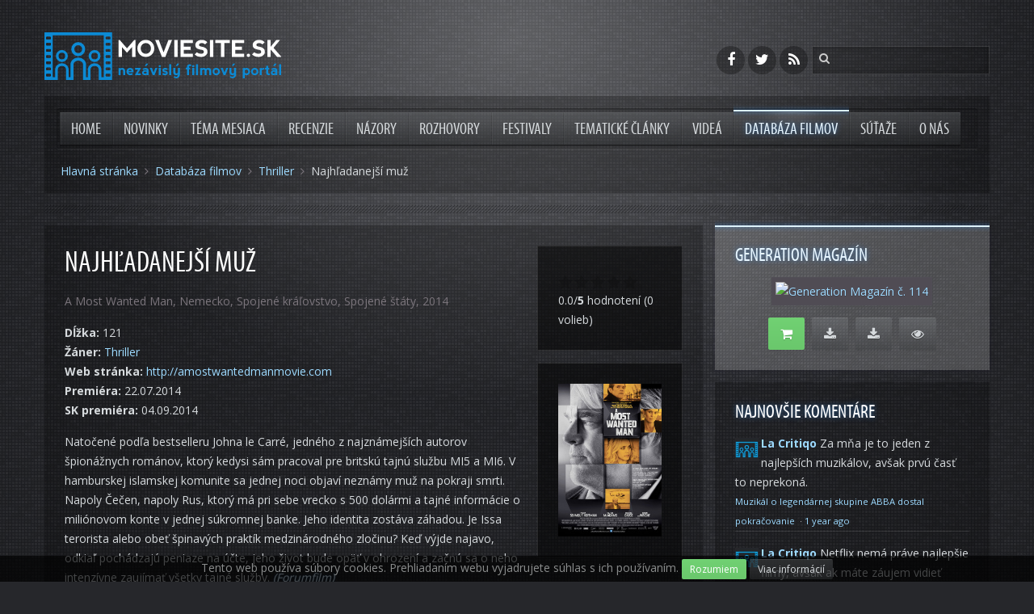

--- FILE ---
content_type: text/html; charset=utf-8
request_url: https://www.moviesite.sk/databaza-filmov/item/najhladanejsi-muz
body_size: 7724
content:
<!DOCTYPE HTML>
<html lang="sk-sk" dir="ltr"  data-config='{"twitter":0,"plusone":0,"facebook":0,"style":"moviesite"}'>

<head>
<meta charset="utf-8">
<meta http-equiv="X-UA-Compatible" content="IE=edge">
<meta name="viewport" content="width=device-width, initial-scale=1">
<base href="https://www.moviesite.sk/databaza-filmov/item/najhladanejsi-muz" />
	<meta name="author" content="Kuban" />
	<meta name="generator" content="Joomla! - Open Source Content Management" />
	<title>Najhľadanejší muž</title>
	<link href="/databaza-filmov/item/najhladanejsi-muz" rel="canonical" />
	<link href="https://www.moviesite.sk/component/search/?Itemid=321&amp;task=item&amp;item_id=510&amp;format=opensearch" rel="search" title="Hľadať Moviesite.sk" type="application/opensearchdescription+xml" />
	<link href="/templates/moviesite_sk/favicon.ico" rel="shortcut icon" type="image/vnd.microsoft.icon" />
	<link href="/media/zoo/applications/movie/templates/moviesite/elements/rating/assets/css/rating.css?ver=20200726" rel="stylesheet" type="text/css" />
	<link href="/plugins/system/widgetkit_zoo/elements/gallery/gallery.css?ver=20200726" rel="stylesheet" type="text/css" />
	<link href="/media/zoo/elements/itemprevnext/itemprevnext.css?ver=20200726" rel="stylesheet" type="text/css" />
	<link href="/media/template/gzip.php?widgetkit-5c1917eb-351f4164.css" rel="stylesheet" type="text/css" />
	<script src="/media/template/gzip.php?jquery.min-6e36b8ad.js" type="text/javascript"></script>
	<script src="/media/template/gzip.php?jquery-noconflict-e34d01d7.js" type="text/javascript"></script>
	<script src="/media/template/gzip.php?jquery-migrate.min-685ab117.js" type="text/javascript"></script>
	<script src="/media/zoo/assets/js/responsive.js?ver=20200726" type="text/javascript"></script>
	<script src="/components/com_zoo/assets/js/default.js?ver=20200726" type="text/javascript"></script>
	<script src="/media/zoo/elements/rating/assets/js/rating.js?ver=20200726" type="text/javascript"></script>
	<script src="/plugins/system/widgetkit_zoo/elements/gallery/gallery.js?ver=20200726" type="text/javascript"></script>
	<script src="/media/template/gzip.php?widgetkit-f9093315-6fc17df7.js" type="text/javascript"></script>
	<script src="/media/template/gzip.php?bootstrap.min-7a541062.js" type="text/javascript"></script>

<link rel="apple-touch-icon-precomposed" href="/templates/moviesite_sk/apple_touch_icon.png">
<link rel="stylesheet" href="/media/template/gzip.php?bootstrap-267aa490.css">
<link rel="stylesheet" href="/media/template/gzip.php?theme-cda8bd1e.css">
<script src="/media/template/gzip.php?theme-ee7fbf59.js"></script>
	<script>
	  (function(i,s,o,g,r,a,m){i['GoogleAnalyticsObject']=r;i[r]=i[r]||function(){
	  (i[r].q=i[r].q||[]).push(arguments)},i[r].l=1*new Date();a=s.createElement(o),
	  m=s.getElementsByTagName(o)[0];a.async=1;a.src=g;m.parentNode.insertBefore(a,m)
	  })(window,document,'script','//www.google-analytics.com/analytics.js','ga');

	  ga('create', 'UA-33461910-1', 'moviesite.sk');
	  ga('send', 'pageview');

	</script>
	<script async src="//pagead2.googlesyndication.com/pagead/js/adsbygoogle.js"></script>
</head>

<body itemscope itemtype="http://schema.org/WebPage" class="tm-sidebar-b-right tm-sidebars-1 tm-noblog">

	<div class="tm-page-bg">

		<div class="uk-container uk-container-center">

						<div class="tm-headerbar uk-clearfix uk-hidden-small uk-vertical-align">
			
				<div class="uk-width-1-4 uk-vertical-align-middle">
											<a class="tm-logo" href="https://www.moviesite.sk?ref=logo">
	<img src="/images/logo-moviesite-inverse.svg" alt="Moviesite.sk"></a>
									</div>
			
				<div class="uk-vertical-align-middle uk-width-3-4">
											<div class="uk-hidden-small uk-float-right tm-search">
							
<form id="search-125-692b604796c7f" class="uk-search" action="/databaza-filmov" method="post" data-uk-search="{'source': '/component/search/?tmpl=raw&amp;type=json&amp;ordering=&amp;searchphrase=all', 'param': 'searchword', 'msgResultsHeader': 'Výsledky Hľadania', 'msgMoreResults': 'Ďaľšie Výsledky', 'msgNoResults': 'Nenašli sa žiadne výsledky.', flipDropdown: 1}">
	<input class="uk-search-field" type="text" name="searchword" placeholder="hľadať...">
	<input type="hidden" name="task"   value="search">
	<input type="hidden" name="option" value="com_search">
	<input type="hidden" name="Itemid" value="321">
</form>
						</div>
										
											<div class="uk-hidden-small uk-float-right uk-margin-small-right">
							<div class="uk-panel">
	<div class="tm-social-icon-buttons">
<a title="Moviesite.sk na Facebooku" data-uk-tooltip href="https://www.facebook.com/moviesite.sk" class="uk-icon-button uk-icon-facebook"></a>
<a title="Moviesite.sk na Twitteri" data-uk-tooltip href="https://twitter.com/moviesitesk" class="uk-icon-button uk-icon-twitter"></a>
<a title="RSS kanál Moviesite.sk" data-uk-tooltip href="/?format=feed&amp;type=rss" class="uk-icon-button uk-icon-rss"></a>
</div></div>						</div>
									</div>
			</div>
			
						<div class="tm-mainmenu">
				<nav class="tm-navbar uk-navbar" >

										<ul class="uk-navbar-nav uk-hidden-small">
<li><a href="/">Home</a></li><li><a href="/novinky">Novinky</a></li><li><a href="/tema-mesiaca">Téma mesiaca</a></li><li class="uk-parent" data-uk-dropdown="{preventflip:'y'}" aria-haspopup="true" aria-expanded="false"><a href="/recenzie">Recenzie</a><div class="uk-dropdown uk-dropdown-navbar uk-dropdown-width-1"><div class="uk-grid uk-dropdown-grid"><div class="uk-width-1-1"><ul class="uk-nav uk-nav-navbar"><li><a href="/recenzie/kino">Kino</a></li><li><a href="/recenzie/tv">TV, Stream, Seriály</a></li><li><a href="/recenzie/retro">Retro recenzie</a></li></ul></div></div></div></li><li><a href="/nazory">Názory</a></li><li><a href="/rozhovory">Rozhovory</a></li><li><a href="/festivaly">Festivaly</a></li><li><a href="/tematicke-clanky">Tematické články</a></li><li><a href="/videa">Videá</a></li><li class="uk-active"><a href="/databaza-filmov">Databáza filmov</a></li><li><a href="/sutaze">Súťaže</a></li><li class="uk-parent" data-uk-dropdown="{preventflip:'y'}" aria-haspopup="true" aria-expanded="false"><a href="/o-nas">O nás</a><div class="uk-dropdown uk-dropdown-navbar uk-dropdown-width-1"><div class="uk-grid uk-dropdown-grid"><div class="uk-width-1-1"><ul class="uk-nav uk-nav-navbar"><li><a href="/o-nas/redakcia">Redakcia</a></li><li><a href="/o-nas/napiste-nam">Napíšte nám</a></li><li><a href="/o-nas/cookies">Cookies</a></li></ul></div></div></div></li></ul>					
										<a href="#offcanvas" class="uk-navbar-toggle uk-visible-small" data-uk-offcanvas></a>
					
										<div class="uk-navbar-content uk-navbar-center uk-visible-small"><a class="tm-logo-small" href="https://www.moviesite.sk">
	<img src="/images/logo-moviesite-inverse.svg" alt="Moviesite.sk"></a></div>
					
				</nav>
			</div>
						
						<div class="tm-toolbar uk-text-center uk-clearfix uk-hidden-small">

								<div class="uk-float-left" itemprop="breadcrumb"><ul class="uk-breadcrumb"><li><a href="/">Hlavná stránka</a></li><li><a href="/databaza-filmov">Databáza filmov</a></li><li><a href="/databaza-filmov/category/thriller">Thriller</a></li><li class="uk-active"><span>Najhľadanejší muž</span></li></ul></div>
								
								
				
			</div>
						
			<div class="tm-section-before uk-clearfix uk-hidden-small"></div>

			
			
						<div class="tm-middle uk-grid" data-uk-grid-match data-uk-grid-margin>

								<div class="tm-main uk-width-medium-7-10">

					
					
					<main class="tm-content">

						<div id="system-message-container">
</div>

<div class="yoo-zoo movie-moviesite movie-moviesite-najhladanejsi-muz">

			
<div class="uk-grid" data-uk-grid-margin>

	<div class="uk-width-medium-3-4 ">

				<h1 class="uk-h1"> Najhľadanejší muž </h1>
		
				<p class="uk-text-muted">
			<span class="element element-text first">
	 A Most Wanted Man,</span>
<span class="element element-country">
	 Nemecko, Spojené kráľovstvo, Spojené štáty,</span>
<span class="element element-date last">
	 2014</span>		</p>
		
		
				<ul class="uk-list">
			
<li class="element element-text">
	<strong>Dĺžka: </strong>121</li>

<li class="element element-itemcategory">
	<strong>Žáner: </strong><a href="/databaza-filmov/category/thriller">Thriller</a></li>

<li class="element element-link">
	<strong>Web stránka: </strong><a href="http://amostwantedmanmovie.com" title="http://amostwantedmanmovie.com"  >http://amostwantedmanmovie.com</a></li>

<li class="element element-date">
	<strong>Premiéra: </strong>22.07.2014</li>

<li class="element element-date">
	<strong>SK premiéra: </strong>04.09.2014</li>		</ul>
		
		
					
<p>Natočené podľa bestselleru Johna le Carré, jedného z najznámejších autorov špionážnych románov, ktorý kedysi sám pracoval pre britskú tajnú službu MI5 a MI6. V hamburskej islamskej komunite sa jednej noci objaví neznámy muž na pokraji smrti. Napoly Čečen, napoly Rus, ktorý má pri sebe vrecko s 500 dolármi a tajné informácie o miliónovom konte v jednej súkromnej banke. Jeho identita zostáva záhadou. Je Issa terorista alebo obeť špinavých praktík medzinárodného zločinu? Keď výjde najavo, odkiaľ pochádzajú peniaze na účte, jeho život bude opäť v ohrození a začnú sa o neho intenzívne zaujímať všetky tajné služby. <em>(Forumfilm)</em></p>

<h3>Recenzia (Kino)</h3><a href="http://www.moviesite.sk/recenzie/kino/402-mezi-zraloky-a-spiony-nejhledanejsi-muz-2014" title="Zobraziť recenziu"  >Zobraziť recenziu</a>

<h3>Postavy a obsadenie</h3><div class="uk-margin"><ul>
<li>Rachel McAdams -&nbsp;<em>Annabel Richter</em></li>
<li>Philip Seymour Hoffman -&nbsp;<em>Günther Bachmann</em></li>
<li>Willem Dafoe -&nbsp;<em>Tommy Brue</em></li>
<li>Robin Wright -&nbsp;<em>Martha Sullivan</em></li>
<li>Daniel Brühl -&nbsp;<em>Maximilian</em></li>
<li>Nina Hoss -&nbsp;<em>Irna Frey</em></li>
<li>Martin Wuttke - <em>Admirál</em></li>
<li>Mehdi Dehbi - <em>Jamal</em></li>
<li>Kostja Ullmann -&nbsp;<em>Rasheed</em></li>
<li>Grigorij Dobrygin -&nbsp;<em>Issa Karpov</em></li>
<li>Rainer Bock -&nbsp;<em>Dieter Mohr</em></li>
</ul></div>		
	</div>

		<div class="uk-width-medium-1-4 ">
		
<div class="uk-panel uk-panel-box element element-rating">
	<div id="176cb7b9-307b-44ad-b2d9-964cfcb9abcb-692b60479121f" class="yoo-zoo rating">

	<div class="rating-container star5">
		<div class="previous-rating" style="width: 0%;"></div>

				<div class="current-rating">

						<div class="stars star5" title="5 z 5"></div>
						<div class="stars star4" title="4 z 5"></div>
						<div class="stars star3" title="3 z 5"></div>
						<div class="stars star2" title="2 z 5"></div>
						<div class="stars star1" title="1 z 5"></div>
			
		</div>
			</div>

		<div class="vote-message">
		0.0/<strong>5</strong> hodnotení (0 volieb)	</div>
	
		<div itemscope itemtype="http://data-vocabulary.org/Review-aggregate">
		<meta itemprop="itemreviewed" content="Najhľadanejší muž" />
		<div itemprop="rating" itemscope itemtype="http://data-vocabulary.org/Rating">
			<meta itemprop="average" content="0.0" />
			<meta itemprop="best" content="5" />
		</div>
		<meta itemprop="votes" content="0"/>
	</div>
	
</div>
	<script type="text/javascript">
		jQuery(function($) {
			$('#176cb7b9-307b-44ad-b2d9-964cfcb9abcb-692b60479121f').ElementRating({ url: '/databaza-filmov?task=callelement&format=raw&item_id=510&element=176cb7b9-307b-44ad-b2d9-964cfcb9abcb' });
		});
	</script>
</div>

<div class="uk-panel uk-panel-box element element-image">
	
	<img src="https://www.moviesite.sk/media/zoo/images/cover_6d89d276c801b2fc1a1c98a729fc5cb1.jpg" alt="Najhľadanejší muž" width="245" height="362" /></div>	</div>
	
</div>

	
<div class="uk-margin element element-gallery">
	<h3>Galéria</h3><div class="zoo-gallery" id="c70e0bc7-a9ef-4555-93fa-6e42761b5ad5-692b604793d5b">
	<div class="zoo-gallery-wall clearfix margin ">

		
			
			<a class="thumb" href="https://www.moviesite.sk/images/moviesite/movies/2014/a-most-wanted-man/gallery/01.jpg" data-lightbox="group:c70e0bc7-a9ef-4555-93fa-6e42761b5ad5" title="01" data-spotlight="on"><img src="https://www.moviesite.sk/media/zoo/images/01_7ee93ac0c3bf6c581337ed7c99dd59c7.jpg" width="139" height="80" alt="01.jpg" /></a>

		
			
			<a class="thumb" href="https://www.moviesite.sk/images/moviesite/movies/2014/a-most-wanted-man/gallery/02.jpg" data-lightbox="group:c70e0bc7-a9ef-4555-93fa-6e42761b5ad5" title="02" data-spotlight="on"><img src="https://www.moviesite.sk/media/zoo/images/02_3e957d5339577af7cdfc0b023648a903.jpg" width="139" height="80" alt="02.jpg" /></a>

		
			
			<a class="thumb" href="https://www.moviesite.sk/images/moviesite/movies/2014/a-most-wanted-man/gallery/03.jpg" data-lightbox="group:c70e0bc7-a9ef-4555-93fa-6e42761b5ad5" title="03" data-spotlight="on"><img src="https://www.moviesite.sk/media/zoo/images/03_c8eec764bc28c1173b2d830cdc3b0fed.jpg" width="139" height="80" alt="03.jpg" /></a>

		
			
			<a class="thumb" href="https://www.moviesite.sk/images/moviesite/movies/2014/a-most-wanted-man/gallery/04.jpg" data-lightbox="group:c70e0bc7-a9ef-4555-93fa-6e42761b5ad5" title="04" data-spotlight="on"><img src="https://www.moviesite.sk/media/zoo/images/04_1a108d16bd0137f9493f3a81d759479c.jpg" width="139" height="80" alt="04.jpg" /></a>

		
			
			<a class="thumb" href="https://www.moviesite.sk/images/moviesite/movies/2014/a-most-wanted-man/gallery/05.jpg" data-lightbox="group:c70e0bc7-a9ef-4555-93fa-6e42761b5ad5" title="05" data-spotlight="on"><img src="https://www.moviesite.sk/media/zoo/images/05_cc4e1b6875aeb3d8afc386f40696bf13.jpg" width="139" height="80" alt="05.jpg" /></a>

		
	</div>
</div>
</div>

<div class="uk-margin element element-textarea">
	<h3>Trailer</h3><p><div class="box-video"><iframe width="640" height="360" data-video-adapter="youtube" allowfullscreen="1" src="//www.youtube.com/embed/uyDjzgYw4E0?autoplay=0&fs=1&autohide=1&wmode=transparent&iv_load_policy=3&modestbranding=1&rel=0&showinfo=0&origin=http%3A%2F%2Fbooksite.sk&enablejsapi=1&theme=light" frameborder="0"></iframe></div>&nbsp;</p><div class="itp-share uk-panel uk-panel-box">
		<h3 class="uk-panel-title"><i class="uk-icon-share-alt"></i> Páči sa Vám tento článok? Zdieľajte ho!</h3>
             	<div class="itp-share-tw">
                	<a href="https://twitter.com/share" class="twitter-share-button" data-url="https://www.moviesite.sk/databaza-filmov/item/najhladanejsi-muz" data-text="Najhľadanej&scaron;&iacute; muž" data-via="gamesitesk" data-lang="en" data-size="small" data-related="" data-hashtags="#gamesitesk" data-count="horizontal">Tweet</a><script>!function(d,s,id){var js,fjs=d.getElementsByTagName(s)[0],p=/^http:/.test(d.location)?'http':'https';if(!d.getElementById(id)){js=d.createElement(s);js.id=id;js.src=p+'://platform.twitter.com/widgets.js';fjs.parentNode.insertBefore(js,fjs);}}(document, 'script', 'twitter-wjs');</script></div><div class="itp-share-fbl"><div id="fb-root"></div>
<script>(function(d, s, id) {
  var js, fjs = d.getElementsByTagName(s)[0];
  if (d.getElementById(id)) return;
  js = d.createElement(s); js.id = id;
  js.src = "//connect.facebook.net/sk_SK/sdk.js#xfbml=1&version=v2.0&amp;appId=1450518605254010";
  fjs.parentNode.insertBefore(js, fjs);
}(document, 'script', 'facebook-jssdk'));</script>
            <div 
            class="fb-like" 
            data-href="https://www.moviesite.sk/databaza-filmov/item/najhladanejsi-muz" 
            data-share="1"
            data-layout="button_count"
            data-width="90"
            data-show-faces="true" 
            data-colorscheme="dark"
            data-action="like"></div></div>
        </div></div>

<div class="uk-margin element element-disqus">
	<h3>Komentáre</h3>

<div id="disqus_thread"></div>
<script type="text/javascript" src="https://disqus.com/forums/moviesitesk/embed.js"></script>
<noscript><a href="https://moviesitesk.disqus.com/?url=ref">View the discussion thread.</a></noscript>
<a href="https://disqus.com" class="dsq-brlink">blog comments powered by <span class="logo-disqus">Disqus</span></a>
<script type="text/javascript">
	//<![CDATA[
	(function() {
			var links = document.getElementsByTagName('a');
			var query = '?';
			for (var i = 0; i < links.length; i++) {
				if (links[i].href.indexOf('#disqus_thread') >= 0) {
					query += 'url' + i + '=' + encodeURIComponent(links[i].href) + '&';
				}
			}
			document.write('<script charset="utf-8" type="text/javascript" src="https://disqus.com/forums/moviesitesk/get_num_replies.js' + query + '"></'+'script>');
		})();
	//]]>
</script></div>

<div class="uk-margin element element-itemprevnext">
	
<div class="page-nav clearfix">
		<a class="prev" href="/databaza-filmov/item/expendables-3">&lt; Predch.</a>
	
		<a class="next" href="/databaza-filmov/item/ocista-anarchia">Nasl. &gt;</a>
	</div></div>			
</div>
					</main>
					
					
				</div>
				
																				<aside class="tm-sidebar-b uk-width-medium-3-10"><div class="uk-panel uk-panel-box uk-panel-box-primary uk-hidden-small"><h3 class="uk-panel-title">Generation magazín</h3>
	<p class="uk-text-center"><a class="uk-thumbnail" title="Generation 114 – nezaprší a nezaprší" href="https://gamesite.zoznam.sk/ostatne/magazin/44597-generation-114-nezaprsi-a-nezaprsi"><img src="//www.generation.sk/img/covers/genmag-114-minicover.jpg" alt="Generation Magazín č. 114" /></a></p>
<p class="uk-text-center"><a class="uk-button uk-button-success uk-button-large uk-margin-small-right" title="Zakúpiť tlačenú verziu" href="https://shop.generation.sk/tlacena-verzia/generation-114-06-2021/?utm_source=gamesitesk&amp;utm_medium=modul&amp;utm_campaign=generation_113" data-uk-tooltip><i class="uk-icon-shopping-cart"></i></a> <a class="uk-button uk-button-primary uk-button-large uk-margin-small-right" title="Stiahnuť PDF verziu pre PC (28,69 MB)" href="//www.generation.sk/stiahnut/114-pc" data-uk-tooltip><i class="uk-icon-download"></i></a> <a class="uk-button uk-button-primary uk-button-large uk-margin-small-right" title="Stiahnuť PDF verziu pre mobil (19,22 MB)" href="//www.generation.sk/stiahnut/114-mob" data-uk-tooltip><i class="uk-icon-download"></i></a> <a class="uk-button uk-button-primary uk-button-large" title="Zobraziť on-line verziu" href="//www.generation.sk/zobrazit/114" target="_blank" data-uk-tooltip><i class="uk-icon-eye"></i></a></p></div>
<div class="uk-panel uk-panel-box uk-hidden-small"><h3 class="uk-panel-title">Najnovšie komentáre</h3>
	<div id="recentcomments"><script type="text/javascript" src="https://moviesitesk.disqus.com/recent_comments_widget.js?num_items=5&hide_avatars=0&avatar_size=42&excerpt_length=100"></script></div></div>
<div class="uk-panel uk-panel-box uk-hidden-small"><h3 class="uk-panel-title">Značky</h3><div class="tagspopular tagscloud">
		<span class="tag">
			<a class="tag-name" style="font-size: 3em" href="/znacky/novinka">
				novinka</a>
					</span>
			<span class="tag">
			<a class="tag-name" style="font-size: 1.7272727272727em" href="/znacky/recenzia">
				recenzia</a>
					</span>
			<span class="tag">
			<a class="tag-name" style="font-size: 1.3636363636364em" href="/znacky/ms-news">
				ms news</a>
					</span>
			<span class="tag">
			<a class="tag-name" style="font-size: 1em" href="/znacky/will-smith">
				Will Smith,</a>
					</span>
			<span class="tag">
			<a class="tag-name" style="font-size: 1em" href="/znacky/margot-robbie">
				Margot Robbie,</a>
					</span>
	</div>
</div></aside>
								
			</div>
						
			<div class="tm-section-after uk-clearfix uk-hidden-small"></div>

						<section class="tm-bottom-a uk-grid uk-hidden-small" data-uk-grid-match="{target:'> div > .uk-panel'}" data-uk-grid-margin>
<div class="uk-hidden-small uk-width-medium-1-1"><div class="uk-panel uk-panel-box uk-hidden-small">
	<div class="uk-grid uk-grid-divider">
	<div class="uk-width-large-1-3 uk-width-medium-1-3 uk-width-small-1-3 uk-text-center">
		<a href="https://twitter.com/moviesitesk" class="uk-icon-button uk-icon-twitter" data-uk-tooltip title="Moviesite.sk na Twitteri"></a>
	</div>
	<div class="uk-width-large-1-3 uk-width-medium-1-3 uk-width-small-1-3 uk-text-center">
		<a href="https://www.facebook.com/moviesite.sk" class="uk-icon-button uk-icon-facebook" data-uk-tooltip title="Moviesite.sk na Facebooku"></a>
	</div>
	<div class="uk-width-large-1-3 uk-width-medium-1-3 uk-width-small-1-3 uk-text-center">
		<a href="/?format=feed&type=rss" class="uk-icon-button uk-icon-rss" data-uk-tooltip title="RSS kanál Moviesite.sk"></a>
	</div>
</div></div></div>
</section>
			
						<section class="tm-bottom-b uk-grid uk-hidden-small" data-uk-grid-match="{target:'> div > .uk-panel'}" data-uk-grid-margin>
<div class="uk-hidden-small uk-width-medium-1-3"><div class="uk-panel uk-panel-box uk-panel-box-secondary uk-hidden-small"><h3 class="uk-panel-title">Naše ďalšie projekty</h3>
	<ul class="uk-list">
  <li><a href="//gamesite.zoznam.sk" data-uk-tooltip title="Gamesite.sk Váš herný svet! - Portál (nie len) o hrách">Gamesite.sk</a></li>
  <li><a href="//www.booksite.sk" data-uk-tooltip title="Booksite.sk - nezávislý knižný portál">Booksite.sk</a></li>
  <li><a href="//www.funsite.sk" data-uk-tooltip title="Funsite.sk - enjoy the fun...">Funsite.sk</a></li>
</ul></div></div>

<div class="uk-hidden-small uk-width-medium-1-3"><div class="uk-panel uk-panel-box uk-panel-box-secondary uk-hidden-small"><h3 class="uk-panel-title">Partneri</h3>
	<ul class="uk-list">
  <li><a href="//www.generation.sk" data-uk-tooltip title="Generation magazín - lifestyleový magazín">Generation magazín</a></li>
<li>
<a title="MagicBox Slovakia" data-uk-tooltip href="http://www.magicboxslovakia.sk">MagicBox</a>
</li>
<li>
<a title="Bonton Film" data-uk-tooltip href="http://www.bontonfilm.sk">Bonton Film</a>
</li>
<li>
<a title="Barracuda Movie | Filmová distribučná spoločnosť" data-uk-tooltip href="http://www.barracudamovie.sk">Barracuda Movie</a>
</li>
<li>
<a title="CINEMAX" data-uk-tooltip href="http://www.cine-max.sk">CINEMAX</a>
</li>
<li>
<a title="itafilm" data-uk-tooltip href="http://www.itafilm.sk">itafilm</a>
</li>
<li>
<a title="Saturn entertainment distribútor Vaších obľúbených filmov" data-uk-tooltip href="http://www.saturn.sk">Saturn entertainment</a>
</li>
<li>
<a title="Hollywood Classic Entertainment ~ distribúcia DVD filmov" data-uk-tooltip href="http://www.hce.sk">HCE</a>
</li>
<li>
<a title="TV Program  - Filmové TV stanice - Aktuality.sk" data-uk-tooltip href="http://tv-program.aktuality.sk/skupina/2/filmove/">Filmy v televíznom programe</a>
</li>
</ul></div></div>

<div class="uk-hidden-small uk-width-medium-1-3"><div class="uk-panel uk-panel-box uk-panel-box-secondary uk-hidden-small"><h3 class="uk-panel-title">O nás</h3>
	<ul class="uk-list">
<li><a href="/o-nas">O nás</a></li>
<li><a href="/o-nas/redakcia">Redakcia</a></li>
<li><a href="/o-nas/napiste-nam">Napíšte nám</a></li>
<li><a href="/o-nas/cookies">Cookies</a></li>
</ul></div></div>
</section>
			
						<footer class="tm-footer">

								<a class="tm-totop-scroller" data-uk-smooth-scroll href="#"></a>
				
				<div class="uk-panel">
	Copyright &copy; 2013-2021 <a href="https://madwire.sk/">MADWIRE, s. r. o.</a> Všetky práva vyhradené.</div>
			</footer>
			
		</div>

		
				<div id="offcanvas" class="uk-offcanvas">
			<div class="uk-offcanvas-bar"><div class="uk-panel">
	<img src="/images/logo-moviesite-inverse.svg" alt="Moviesite.sk"></div>
<div class="uk-panel">
<form id="search-124-692b60479af60" class="uk-search" action="/databaza-filmov" method="post" >
	<input class="uk-search-field" type="text" name="searchword" placeholder="hľadať...">
	<input type="hidden" name="task"   value="search">
	<input type="hidden" name="option" value="com_search">
	<input type="hidden" name="Itemid" value="321">
</form>
</div>
<ul class="uk-nav uk-nav-offcanvas">
<li><a href="/">Home</a></li><li><a href="/novinky">Novinky</a></li><li><a href="/tema-mesiaca">Téma mesiaca</a></li><li class="uk-parent"><a href="/recenzie">Recenzie</a><ul class="uk-nav-sub"><li><a href="/recenzie/kino">Kino</a></li><li><a href="/recenzie/tv">TV, Stream, Seriály</a></li><li><a href="/recenzie/retro">Retro recenzie</a></li></ul></li><li><a href="/nazory">Názory</a></li><li><a href="/rozhovory">Rozhovory</a></li><li><a href="/festivaly">Festivaly</a></li><li><a href="/tematicke-clanky">Tematické články</a></li><li><a href="/videa">Videá</a></li><li class="uk-active"><a href="/databaza-filmov">Databáza filmov</a></li><li><a href="/sutaze">Súťaže</a></li><li class="uk-parent"><a href="/o-nas">O nás</a><ul class="uk-nav-sub"><li><a href="/o-nas/redakcia">Redakcia</a></li><li><a href="/o-nas/napiste-nam">Napíšte nám</a></li><li><a href="/o-nas/cookies">Cookies</a></li></ul></li></ul></div>
		</div>
				
				
	</div>

                <!-- JoomlaWorks "Disqus Comments (for Joomla)" (v3.7.0) -->
                <script>var disqus_config = function(){this.language = 'sk';};</script>
                <script id="dsq-count-scr" src="//moviesitesk.disqus.com/count.js" async></script>
            

</body>
</html>

--- FILE ---
content_type: text/html; charset=utf-8
request_url: https://disqus.com/embed/comments/?base=default&f=moviesitesk&t_u=https%3A%2F%2Fwww.moviesite.sk%2Fdatabaza-filmov%2Fitem%2Fnajhladanejsi-muz&t_d=%20Najh%C4%BEadanej%C5%A1%C3%AD%20mu%C5%BE%20&t_t=%20Najh%C4%BEadanej%C5%A1%C3%AD%20mu%C5%BE%20&s_o=default
body_size: 2348
content:
<!DOCTYPE html>

<html lang="sk" dir="ltr" class="not-supported type-">

<head>
    <title>Disqus komentáre</title>

    
    <meta name="viewport" content="width=device-width, initial-scale=1, maximum-scale=1, user-scalable=no">
    <meta http-equiv="X-UA-Compatible" content="IE=edge"/>

    <style>
        .alert--warning {
            border-radius: 3px;
            padding: 10px 15px;
            margin-bottom: 10px;
            background-color: #FFE070;
            color: #A47703;
        }

        .alert--warning a,
        .alert--warning a:hover,
        .alert--warning strong {
            color: #A47703;
            font-weight: bold;
        }

        .alert--error p,
        .alert--warning p {
            margin-top: 5px;
            margin-bottom: 5px;
        }
        
        </style>
    
    <style>
        
        html, body {
            overflow-y: auto;
            height: 100%;
        }
        

        #error {
            display: none;
        }

        .clearfix:after {
            content: "";
            display: block;
            height: 0;
            clear: both;
            visibility: hidden;
        }

        
    </style>

</head>
<body>
    

    
    <div id="error" class="alert--error">
        <p>Nepodarilo sa nám načítať Disqus. Ak ste moderátorom, prosím navšívte nášho <a href="https://docs.disqus.com/help/83/"> sprievodcu na odstraňovanie porúch</a>.</p>
    </div>

    
    <script type="text/json" id="disqus-forumData">{"session":{"canModerate":false,"audienceSyncVerified":false,"canReply":true,"mustVerify":false,"recaptchaPublicKey":"6LfHFZceAAAAAIuuLSZamKv3WEAGGTgqB_E7G7f3","mustVerifyEmail":false},"forum":{"aetBannerConfirmation":null,"founder":"115907484","twitterName":"moviesitesk","commentsLinkOne":"1 koment\u00e1r","guidelines":null,"disableDisqusBrandingOnPolls":false,"commentsLinkZero":"Prida\u0165 koment\u00e1r","disableDisqusBranding":false,"id":"moviesitesk","createdAt":"2014-07-26T12:41:33.003658","category":"Culture","aetBannerEnabled":false,"aetBannerTitle":null,"raw_guidelines":null,"initialCommentCount":null,"votingType":null,"daysUnapproveNewUsers":null,"installCompleted":true,"moderatorBadgeText":"Moder\u00e1tor","commentPolicyText":null,"aetEnabled":false,"channel":null,"sort":4,"description":"\u003cp>\u003ca href=\"http://disq.us/url?url=http%3A%2F%2FMoviesite.sk%3A4tgJ73VssxG5I4VhZUZF3-2YasU&amp;cuid=3132163\" rel=\"nofollow noopener\" target=\"_blank\" title=\"Moviesite.sk\">Moviesite.sk\u003c/a> - nez\u00e1visl\u00fd filmov\u00fd port\u00e1l\u003c/p>","organizationHasBadges":true,"newPolicy":true,"raw_description":"Moviesite.sk - nez\u00e1visl\u00fd filmov\u00fd port\u00e1l","customFont":null,"language":"sk","adsReviewStatus":0,"commentsPlaceholderTextEmpty":null,"daysAlive":0,"forumCategory":{"date_added":"2016-01-28T01:54:31","id":3,"name":"Culture"},"linkColor":null,"colorScheme":"auto","pk":"3132163","commentsPlaceholderTextPopulated":null,"permissions":{},"commentPolicyLink":null,"aetBannerDescription":null,"favicon":{"permalink":"https://disqus.com/api/forums/favicons/moviesitesk.jpg","cache":"https://c.disquscdn.com/uploads/forums/313/2163/favicon.png"},"name":"Moviesite.sk","commentsLinkMultiple":"{num} koment\u00e1rov","settings":{"threadRatingsEnabled":false,"adsDRNativeEnabled":false,"behindClickEnabled":false,"disable3rdPartyTrackers":true,"adsVideoEnabled":false,"adsProductVideoEnabled":false,"adsPositionPollEnabled":false,"adsPositionTopEnabled":false,"ssoRequired":false,"unapproveLinks":false,"adsPositionRecommendationsEnabled":true,"linkAffiliationEnabled":false,"adsProductLinksThumbnailsEnabled":false,"adsProductStoriesEnabled":false,"organicDiscoveryEnabled":true,"adsProductDisplayEnabled":false,"adsProductLinksEnabled":false,"audienceSyncEnabled":false,"threadReactionsEnabled":false,"adsEnabled":false,"disableSocialShare":false,"allowAnonPost":true,"hasCustomAvatar":true,"sidebarEnabled":false,"adultContent":false,"allowAnonVotes":false,"gifPickerEnabled":true,"mustVerify":true,"badgesEnabled":false,"mustVerifyEmail":true,"unapproveNewUsersEnabled":false,"mediaembedEnabled":true,"userIdentityDisabled":false,"adsPositionBottomEnabled":false,"discoveryLocked":false,"validateAllPosts":false,"adsSettingsLocked":false,"isVIP":false,"adsPositionInthreadEnabled":false},"organizationId":1963151,"typeface":"auto","url":"https://www.moviesite.sk/","daysThreadAlive":0,"avatar":{"small":{"permalink":"https://disqus.com/api/forums/avatars/moviesitesk.jpg?size=32","cache":"https://c.disquscdn.com/uploads/forums/313/2163/avatar32.jpg?1453673781"},"large":{"permalink":"https://disqus.com/api/forums/avatars/moviesitesk.jpg?size=92","cache":"https://c.disquscdn.com/uploads/forums/313/2163/avatar92.jpg?1453673781"}},"signedUrl":"https://disq.us/?url=https%3A%2F%2Fwww.moviesite.sk%2F&key=oOdEToPchaF1V913vIgU7Q"}}</script>

    <div id="postCompatContainer"></div>


    <div id="fixed-content"></div>

    
        <script type="text/javascript">
          var embedv2assets = window.document.createElement('script');
          embedv2assets.src = 'https://c.disquscdn.com/embedv2/latest/embedv2.js';
          embedv2assets.async = true;

          window.document.body.appendChild(embedv2assets);
        </script>
    



    
</body>
</html>


--- FILE ---
content_type: text/css
request_url: https://www.moviesite.sk/media/zoo/applications/movie/templates/moviesite/elements/rating/assets/css/rating.css?ver=20200726
body_size: 1227
content:
/* Copyright (C) YOOtheme GmbH, YOOtheme Proprietary Use License (http://www.yootheme.com/license) */

/*
 * rating
 */

.yoo-zoo.rating {
	margin-top: 10px;
	font-size: 14px;
}

.yoo-zoo.rating div.rating-container,
.yoo-zoo.rating div.previous-rating,
.yoo-zoo.rating div.current-rating div.hover {
	background-image: url(../images/stars.svg);
	background-repeat: repeat-x;
}

.yoo-zoo.rating div.rating-container {
	position: relative;
	height: 20px;
	background-position: 0 0;
	overflow: hidden;
}

.yoo-zoo.rating div.previous-rating {
	height: 20px;
	background-position: 0 -20px;
}

.yoo-zoo.rating div.current-rating > div {
	position: absolute;
	top: 0;
	left: 0;
	height: 20px;
	cursor: pointer;
}

.yoo-zoo.rating div.current-rating > div.hover { background-position: 0 -40px; }

.yoo-zoo.rating div.star1 { width: 20px; }
.yoo-zoo.rating div.star2 { width: 40px; }
.yoo-zoo.rating div.star3 { width: 60px; }
.yoo-zoo.rating div.star4 { width: 80px; }
.yoo-zoo.rating div.star5 { width: 100px; }
.yoo-zoo.rating div.star6 { width: 120px; }
.yoo-zoo.rating div.star7 { width: 140px; }
.yoo-zoo.rating div.star8 { width: 160px; }
.yoo-zoo.rating div.star9 { width: 180px; }
.yoo-zoo.rating div.star10 { width: 200px; }

--- FILE ---
content_type: text/css; charset=UTF-8
request_url: https://www.moviesite.sk/media/template/gzip.php?theme-cda8bd1e.css
body_size: 30130
content:
@import 'https://fonts.googleapis.com/css?family=Open+Sans:400,700&subset=latin,latin-ext';
@font-face{font-family:'MyriadProCondensed';src:url("/templates/moviesite_sk/fonts/myriadpro-cond-webfont.eot");src:url("/templates/moviesite_sk/fonts/myriadpro-cond-webfont.eot?#iefix") format('embedded-opentype'),
url("/templates/moviesite_sk/fonts/myriadpro-cond-webfont.woff") format('woff'),
url("/templates/moviesite_sk/fonts/myriadpro-cond-webfont.ttf") format('truetype'),
url("/templates/moviesite_sk/fonts/myriadpro-cond-webfont.svg#MyriadProCondensed") format('svg');font-weight:normal;font-style:normal}html{font-family:sans-serif;-webkit-text-size-adjust:100%;-ms-text-size-adjust:100%}body{margin:0}article,aside,details,figcaption,figure,footer,header,main,nav,section,summary{display:block}audio,canvas,progress,video{display:inline-block;vertical-align:baseline}audio:not([controls]){display:none;height:0}[hidden],template{display:none}a{background:transparent}a:active,a:hover{outline:0}abbr[title]{border-bottom:1px dotted}b,strong{font-weight:bold}dfn{font-style:italic}small{font-size:80%}sub,sup{font-size:75%;line-height:0;position:relative;vertical-align:baseline}sup{top:-0.5em}sub{bottom:-0.25em}img{border:0}svg:not(:root){overflow:hidden}figure{margin:0}hr{-moz-box-sizing:content-box;box-sizing:content-box;height:0}pre{overflow:auto}code,kbd,pre,samp{font-size:1em;font-family:Consolas,monospace,serif}button,input,optgroup,select,textarea{color:inherit;font:inherit;margin:0;-moz-box-sizing:border-box;-webkit-box-sizing:border-box;box-sizing:border-box}optgroup{font-weight:bold}button{overflow:visible}button,select{text-transform:none}button,
html input[type="button"],input[type="reset"],input[type="submit"]{-webkit-appearance:button;cursor:pointer}button:disabled,
html input:disabled{cursor:default}button::-moz-focus-inner,input::-moz-focus-inner{border:0;padding:0}input{line-height:normal}input[type="checkbox"],input[type="radio"]{padding:0;cursor:pointer}input[type="number"]::-webkit-inner-spin-button,input[type="number"]::-webkit-outer-spin-button{height:auto}input[type="search"]{-webkit-appearance:textfield}input[type="search"]::-webkit-search-cancel-button,input[type="search"]::-webkit-search-decoration{-webkit-appearance:none}fieldset{border:none;margin:0;padding:0}legend{border:0;padding:0}textarea{overflow:auto;vertical-align:top}::-moz-placeholder{opacity:1}table{border-collapse:collapse;border-spacing:0}html{font-size:14px}body{background:#26272b;font-family:'Open Sans';font-weight:400;line-height:24px;color:#d6dadd}a,.uk-link{color:#9ddaff;text-decoration:none;cursor:pointer}a:hover,.uk-link:hover{color:#e6f5ff;text-decoration:none;text-shadow:0 0 6px rgba(64,159,255,0.5)}em{color:#e6f5ff;text-shadow:0 0 2px rgba(64,159,255,0.5)}}ins{background:rgba(84,84,92,0.6);color:#fff;text-decoration:none}mark{background:rgba(84,84,92,0.6);color:#fff}::-moz-selection{background:rgba(64,159,255,0.3);color:#e6f5ff;text-shadow:none}::selection{background:rgba(64,159,255,0.3);color:#e6f5ff;text-shadow:none}abbr[title],dfn[title]{cursor:help}dfn[title]{border-bottom:1px dotted;font-style:normal}img{-moz-box-sizing:border-box;box-sizing:border-box;max-width:100%;height:auto;vertical-align:middle}.uk-img-preserve,
.uk-img-preserve img,img[src*="maps.gstatic.com"],img[src*="googleapis.com"]{max-width:none}p,hr,ul,ol,dl,blockquote,pre,address,fieldset,figure{margin:0
0 15px 0}*+p,*+hr,*+ul,*+ol,*+dl,*+blockquote,*+pre,*+address,*+fieldset,*+figure{margin-top:15px}h1,h2,h3,h4,h5,h6{margin:0
0 15px 0;font-family:"MyriadProCondensed",Arial,sans-serif;font-weight:normal;color:#fff;text-transform:uppercase}*+h1,*+h2,*+h3,*+h4,*+h5,*+h6{margin-top:25px}h1,.uk-h1{font-size:36px;line-height:42px}h2,.uk-h2{font-size:24px;line-height:30px}h3,.uk-h3{font-size:24px;line-height:24px;color:#e6f5ff;text-shadow:0 0 6px rgba(64,159,255,0.5)}h4,.uk-h4{font-size:16px;line-height:22px}h5,.uk-h5{font-size:14px;line-height:24px}h6,.uk-h6{font-size:12px;line-height:18px}ul,ol{padding-left:30px}ul>li>ul,ul>li>ol,ol>li>ol,ol>li>ul{margin:0}dt{font-weight:bold}dd{margin-left:0}hr{display:block;padding:0;border:0;border-top:1px solid #504d55}address{font-style:normal}q,blockquote{font-style:italic}blockquote{padding-left:15px;border-left:5px solid #e6f5ff;font-size:16px;line-height:22px}blockquote
small{display:block;color:#7b757c;font-style:normal}blockquote p:last-of-type{margin-bottom:5px}code{color:#e6f5ff;font-size:12px;white-space:nowrap;text-shadow:0 0 2px rgba(64, 159, 255, 0.5)}pre
code{color:inherit;white-space:pre-wrap}pre{padding:10px;background-color:rgba(0, 0, 0, 0.3);box-shadow:0 0 30px rgba(0, 0, 0, 0.1) inset;color:#e6f5ff;font-size:12px;line-height:18px;-moz-tab-size:4;tab-size:4;border:none;text-shadow:0 0 2px rgba(64,159,255,0.5)}button,input:not([type="radio"]):not([type="checkbox"]),select{vertical-align:middle}iframe{border:0}@media screen and (max-width: 400px){@-ms-viewport{width:device-width}}.uk-grid{display:-ms-flexbox;display:-webkit-flex;display:flex;-ms-flex-wrap:wrap;-webkit-flex-wrap:wrap;flex-wrap:wrap;margin:0;padding:0;list-style:none}.uk-grid:before,.uk-grid:after{content:"";display:block;overflow:hidden}.uk-grid:after{clear:both}.uk-grid>*{-ms-flex:none;-webkit-flex:none;flex:none;margin:0;float:left}.uk-grid>*>:last-child{margin-bottom:0}.uk-grid{margin-left:-15px}.uk-grid>*{padding-left:15px}.uk-grid+.uk-grid,.uk-grid-margin,.uk-grid>*>.uk-panel+.uk-panel{margin-top:15px}@media (min-width: 1220px){.uk-grid{margin-left:-15px}.uk-grid>*{padding-left:15px}.uk-grid+.uk-grid,.uk-grid-margin,.uk-grid>*>.uk-panel+.uk-panel{margin-top:15px}}.uk-grid-collapse{margin-left:0}.uk-grid-collapse>*{padding-left:0}.uk-grid-collapse+.uk-grid-collapse,.uk-grid-collapse>.uk-grid-margin,.uk-grid-collapse>*>.uk-panel+.uk-panel{margin-top:0}.uk-grid-small{margin-left:-10px}.uk-grid-small>*{padding-left:10px}.uk-grid-small+.uk-grid-small,.uk-grid-small>.uk-grid-margin,.uk-grid-small>*>.uk-panel+.uk-panel{margin-top:10px}.uk-grid-medium{margin-left:-15px}.uk-grid-medium>*{padding-left:15px}.uk-grid-medium+.uk-grid-medium,.uk-grid-medium>.uk-grid-margin,.uk-grid-medium>*>.uk-panel+.uk-panel{margin-top:15px}.uk-grid-divider:not(:empty){margin-left:-15px;margin-right:-15px}.uk-grid-divider>*{padding-left:15px;padding-right:15px}.uk-grid-divider>[class*='uk-width-1-']:not(.uk-width-1-1):nth-child(n+2),.uk-grid-divider>[class*='uk-width-2-']:nth-child(n+2),.uk-grid-divider>[class*='uk-width-3-']:nth-child(n+2),.uk-grid-divider>[class*='uk-width-4-']:nth-child(n+2),.uk-grid-divider>[class*='uk-width-5-']:nth-child(n+2),.uk-grid-divider>[class*='uk-width-6-']:nth-child(n+2),.uk-grid-divider>[class*='uk-width-7-']:nth-child(n+2),.uk-grid-divider>[class*='uk-width-8-']:nth-child(n+2),.uk-grid-divider>[class*='uk-width-9-']:nth-child(n+2){border-left:1px solid rgba(40, 30, 40, 0.15)}@media (min-width: 768px){.uk-grid-divider>[class*='uk-width-medium-']:not(.uk-width-medium-1-1):nth-child(n+2){border-left:1px solid rgba(40, 30, 40, 0.15)}}@media (min-width: 960px){.uk-grid-divider>[class*='uk-width-large-']:not(.uk-width-large-1-1):nth-child(n+2){border-left:1px solid rgba(40, 30, 40, 0.15)}}@media (min-width: 1220px){.uk-grid-divider:not(:empty){margin-left:-15px;margin-right:-15px}.uk-grid-divider>*{padding-left:15px;padding-right:15px}.uk-grid-divider:empty{margin-top:15px;margin-bottom:15px}}.uk-grid-divider:empty{margin-top:15px;margin-bottom:15px;border-top:1px solid rgba(40,30,40,0.15)}.uk-grid-match>*{display:-ms-flexbox;display:-webkit-flex;display:flex}.uk-grid-match>*>*{-ms-flex:none;-webkit-flex:none;flex:none;-moz-box-sizing:border-box;box-sizing:border-box;width:100%}[class*='uk-grid-width']>*{-moz-box-sizing:border-box;box-sizing:border-box;width:100%}.uk-grid-width-1-2>*{width:50%}.uk-grid-width-1-3>*{width:33.333%}.uk-grid-width-1-4>*{width:25%}.uk-grid-width-1-5>*{width:20%}.uk-grid-width-1-6>*{width:16.666%}.uk-grid-width-1-10>*{width:10%}@media (min-width: 480px){.uk-grid-width-small-1-2>*{width:50%}.uk-grid-width-small-1-3>*{width:33.333%}.uk-grid-width-small-1-4>*{width:25%}.uk-grid-width-small-1-5>*{width:20%}.uk-grid-width-small-1-6>*{width:16.666%}.uk-grid-width-small-1-10>*{width:10%}}@media (min-width: 768px){.uk-grid-width-medium-1-2>*{width:50%}.uk-grid-width-medium-1-3>*{width:33.333%}.uk-grid-width-medium-1-4>*{width:25%}.uk-grid-width-medium-1-5>*{width:20%}.uk-grid-width-medium-1-6>*{width:16.666%}.uk-grid-width-medium-1-10>*{width:10%}}@media (min-width: 960px){.uk-grid-width-large-1-2>*{width:50%}.uk-grid-width-large-1-3>*{width:33.333%}.uk-grid-width-large-1-4>*{width:25%}.uk-grid-width-large-1-5>*{width:20%}.uk-grid-width-large-1-6>*{width:16.666%}.uk-grid-width-large-1-10>*{width:10%}}@media (min-width: 1220px){.uk-grid-width-xlarge-1-2>*{width:50%}.uk-grid-width-xlarge-1-3>*{width:33.333%}.uk-grid-width-xlarge-1-4>*{width:25%}.uk-grid-width-xlarge-1-5>*{width:20%}.uk-grid-width-xlarge-1-6>*{width:16.666%}.uk-grid-width-xlarge-1-10>*{width:10%}}[class*='uk-width']{-moz-box-sizing:border-box;box-sizing:border-box;width:100%}.uk-width-1-1{width:100%}.uk-width-1-2,.uk-width-2-4,.uk-width-3-6,.uk-width-5-10{width:50%}.uk-width-1-3,.uk-width-2-6{width:33.333%}.uk-width-2-3,.uk-width-4-6{width:66.666%}.uk-width-1-4{width:25%}.uk-width-3-4{width:75%}.uk-width-1-5,.uk-width-2-10{width:20%}.uk-width-2-5,.uk-width-4-10{width:40%}.uk-width-3-5,.uk-width-6-10{width:60%}.uk-width-4-5,.uk-width-8-10{width:80%}.uk-width-1-6{width:16.666%}.uk-width-5-6{width:83.333%}.uk-width-1-10{width:10%}.uk-width-3-10{width:30%}.uk-width-7-10{width:70%}.uk-width-9-10{width:90%}@media (min-width: 480px){.uk-width-small-1-1{width:100%}.uk-width-small-1-2,.uk-width-small-2-4,.uk-width-small-3-6,.uk-width-small-5-10{width:50%}.uk-width-small-1-3,.uk-width-small-2-6{width:33.333%}.uk-width-small-2-3,.uk-width-small-4-6{width:66.666%}.uk-width-small-1-4{width:25%}.uk-width-small-3-4{width:75%}.uk-width-small-1-5,.uk-width-small-2-10{width:20%}.uk-width-small-2-5,.uk-width-small-4-10{width:40%}.uk-width-small-3-5,.uk-width-small-6-10{width:60%}.uk-width-small-4-5,.uk-width-small-8-10{width:80%}.uk-width-small-1-6{width:16.666%}.uk-width-small-5-6{width:83.333%}.uk-width-small-1-10{width:10%}.uk-width-small-3-10{width:30%}.uk-width-small-7-10{width:70%}.uk-width-small-9-10{width:90%}}@media (min-width: 768px){.uk-width-medium-1-1{width:100%}.uk-width-medium-1-2,.uk-width-medium-2-4,.uk-width-medium-3-6,.uk-width-medium-5-10{width:50%}.uk-width-medium-1-3,.uk-width-medium-2-6{width:33.333%}.uk-width-medium-2-3,.uk-width-medium-4-6{width:66.666%}.uk-width-medium-1-4{width:25%}.uk-width-medium-3-4{width:75%}.uk-width-medium-1-5,.uk-width-medium-2-10{width:20%}.uk-width-medium-2-5,.uk-width-medium-4-10{width:40%}.uk-width-medium-3-5,.uk-width-medium-6-10{width:60%}.uk-width-medium-4-5,.uk-width-medium-8-10{width:80%}.uk-width-medium-1-6{width:16.666%}.uk-width-medium-5-6{width:83.333%}.uk-width-medium-1-10{width:10%}.uk-width-medium-3-10{width:30%}.uk-width-medium-7-10{width:70%}.uk-width-medium-9-10{width:90%}}@media (min-width: 960px){.uk-width-large-1-1{width:100%}.uk-width-large-1-2,.uk-width-large-2-4,.uk-width-large-3-6,.uk-width-large-5-10{width:50%}.uk-width-large-1-3,.uk-width-large-2-6{width:33.333%}.uk-width-large-2-3,.uk-width-large-4-6{width:66.666%}.uk-width-large-1-4{width:25%}.uk-width-large-3-4{width:75%}.uk-width-large-1-5,.uk-width-large-2-10{width:20%}.uk-width-large-2-5,.uk-width-large-4-10{width:40%}.uk-width-large-3-5,.uk-width-large-6-10{width:60%}.uk-width-large-4-5,.uk-width-large-8-10{width:80%}.uk-width-large-1-6{width:16.666%}.uk-width-large-5-6{width:83.333%}.uk-width-large-1-10{width:10%}.uk-width-large-3-10{width:30%}.uk-width-large-7-10{width:70%}.uk-width-large-9-10{width:90%}}@media (min-width: 768px){[class*='uk-push-'],[class*='uk-pull-']{position:relative}.uk-push-1-2,.uk-push-2-4,.uk-push-3-6,.uk-push-5-10{left:50%}.uk-push-1-3,.uk-push-2-6{left:33.333%}.uk-push-2-3,.uk-push-4-6{left:66.666%}.uk-push-1-4{left:25%}.uk-push-3-4{left:75%}.uk-push-1-5,.uk-push-2-10{left:20%}.uk-push-2-5,.uk-push-4-10{left:40%}.uk-push-3-5,.uk-push-6-10{left:60%}.uk-push-4-5,.uk-push-8-10{left:80%}.uk-push-1-6{left:16.666%}.uk-push-5-6{left:83.333%}.uk-push-1-10{left:10%}.uk-push-3-10{left:30%}.uk-push-7-10{left:70%}.uk-push-9-10{left:90%}.uk-pull-1-2,.uk-pull-2-4,.uk-pull-3-6,.uk-pull-5-10{left:-50%}.uk-pull-1-3,.uk-pull-2-6{left:-33.333%}.uk-pull-2-3,.uk-pull-4-6{left:-66.666%}.uk-pull-1-4{left:-25%}.uk-pull-3-4{left:-75%}.uk-pull-1-5,.uk-pull-2-10{left:-20%}.uk-pull-2-5,.uk-pull-4-10{left:-40%}.uk-pull-3-5,.uk-pull-6-10{left:-60%}.uk-pull-4-5,.uk-pull-8-10{left:-80%}.uk-pull-1-6{left:-16.666%}.uk-pull-5-6{left:-83.333%}.uk-pull-1-10{left:-10%}.uk-pull-3-10{left:-30%}.uk-pull-7-10{left:-70%}.uk-pull-9-10{left:-90%}}.uk-grid-divider>[class*='uk-width-1-']:not(.uk-width-1-1):nth-child(n+2),.uk-grid-divider>[class*='uk-width-2-']:nth-child(n+2),.uk-grid-divider>[class*='uk-width-3-']:nth-child(n+2),.uk-grid-divider>[class*='uk-width-4-']:nth-child(n+2),.uk-grid-divider>[class*='uk-width-5-']:nth-child(n+2),.uk-grid-divider>[class*='uk-width-6-']:nth-child(n+2),.uk-grid-divider>[class*='uk-width-7-']:nth-child(n+2),.uk-grid-divider>[class*='uk-width-8-']:nth-child(n+2),.uk-grid-divider>[class*='uk-width-9-']:nth-child(n+2){box-shadow:inset 1px 0 0 rgba(255, 255, 255, 0.1)}@media (min-width: 768px){.uk-grid-divider>[class*='uk-width-medium-']:not(.uk-width-medium-1-1):nth-child(n+2){box-shadow:inset 1px 0 0 rgba(255, 255, 255, 0.1)}}@media (min-width: 960px){.uk-grid-divider>[class*='uk-width-large-']:not(.uk-width-large-1-1):nth-child(n+2){box-shadow:inset 1px 0 0 rgba(255,255,255,0.1)}}.uk-panel{display:block;position:relative}.uk-panel:before,.uk-panel:after{content:" ";display:table}.uk-panel:after{clear:both}.uk-panel>:not(.uk-panel-title):last-child{margin-bottom:0}.uk-panel-title{margin-top:0;margin-bottom:15px;font-size:24px;line-height:24px;font-weight:normal;color:#fff}.uk-panel-badge{position:absolute;top:0;right:0;z-index:1}.uk-panel-box{padding:25px;background:url("/templates/moviesite_sk/images/section.png") 50% 50% repeat;box-shadow:inset 0 0 30px rgba(0,0,0,0.1)}.uk-panel-box .uk-panel-badge{padding:10px
12px;font-size:12px}.uk-panel-box .uk-nav-side > li > a,
.uk-panel-box .uk-nav-side .uk-nav-header{padding-left:25px;padding-right:25px}.uk-panel-box .uk-nav-side .uk-nav-divider{margin:0
30px}.uk-panel-box .uk-nav-side ul.uk-nav-sub{padding-left:40px}.uk-panel-box .uk-panel-badge{top:15px;right:0}.uk-panel-box .uk-panel-teaser{margin:-30px -30px 15px -30px}.uk-panel-box>.uk-nav-side{margin:0
-25px}.uk-panel-box-primary:before{background:url("/templates/moviesite_sk/images/mod_box_effect.png") repeat-x scroll 0 0 rgba(0,0,0,0)}.uk-panel-box-primary:before{content:"";display:block;height:14px;left:0;position:absolute;right:0;top:-6px}.uk-panel-box-primary{background:url([data-uri]) repeat scroll 50% 50% rgba(0, 0, 0, 0);box-shadow:0 0 30px rgba(0, 0, 0, 0.3) inset;color:#fff;box-shadow:0 1px 6px rgba(20, 15, 45, 0.15), inset 0 0 1px rgba(0, 0, 0, 0), inset 0 1px 0 rgba(255, 255, 255, 0.05);text-shadow:0 1px 1px rgba(0, 0, 0, 0.2)}.uk-panel-box-primary > a:not([class]),
.uk-panel-box-primary > :not([class*='uk-nav']) a:not([class]){color:#9ddaff}.uk-panel-box-primary > a:not([class]):hover,
.uk-panel-box-primary > :not([class*='uk-nav']) a:not([class]):hover{color:#e6f5ff;text-shadow:0 0 6px rgba(64, 159, 255, 0.5)}.uk-panel-box-primary .uk-button{box-shadow:0 1px 0 rgba(0, 0, 0, 0.1)}.uk-panel-box-primary .uk-button:active,
.uk-panel-box-primary .uk-button.uk-active{box-shadow:inset 0 2px 2px rgba(0, 0, 0, 0.1)}.uk-panel-box-primary .uk-nav-side>li>a{border-color:rgba(255, 255, 255, 0.07);box-shadow:inset 0 1px 0 gba(0, 0, 0, 0);color:#fff}.uk-panel-box-primary .uk-nav-side > li:first-child > a,
.uk-panel-box-primary .uk-nav-divider+li>a{border:none;box-shadow:none}.uk-panel-box-primary .uk-nav-side .uk-nav-header{color:#fff}.uk-panel-box-primary .uk-nav-divider{border-color:rgba(255, 255, 255, 0.07) !important;box-shadow:0 1px 0 gba(0, 0, 0, 0)}.uk-panel-box-primary .uk-nav-side ul.uk-nav-sub{border-color:rgba(255, 255, 255, 0.07);background:rgba(0, 0, 0, 0.03)}.uk-panel-box-primary .uk-nav-side ul
a{color:#fff}.uk-panel-box-primary .uk-nav-side > li > a:hover,
.uk-panel-box-primary .uk-nav-side>li>a:focus{background:rgba(0, 0, 0, 0.02);color:#fff}.uk-panel-box-primary .uk-nav-side>li.uk-active>a{color:#bbb7b8}.uk-panel-box-primary
hr{height:1px;border-color:rgba(255, 255, 255, 0.07);box-shadow:inset 0 1px 0 gba(0, 0, 0, 0)}.uk-panel-box-primary h1,
.uk-panel-box-primary h2,
.uk-panel-box-primary h3,
.uk-panel-box-primary h4,
.uk-panel-box-primary h5,
.uk-panel-box-primary
h6{color:#e6f5ff;text-shadow:0 0 6px rgba(64, 159, 255, 0.5)}.uk-panel-box-primary .uk-form select,
.uk-panel-box-primary .uk-form textarea,
.uk-panel-box-primary .uk-form input:not([type]),
.uk-panel-box-primary .uk-form input[type="text"],
.uk-panel-box-primary .uk-form input[type="password"],
.uk-panel-box-primary .uk-form input[type="email"]{border-color:rgba(255, 255, 255, 0.1);background:rgba(40, 30, 40, 0.15);box-shadow:inset 0 1px 1px rgba(0, 0, 0, 0.1);color:#fff}.uk-panel-box-primary .uk-form select:focus,
.uk-panel-box-primary .uk-form textarea:focus,
.uk-panel-box-primary .uk-form input:not([type]):focus,
.uk-panel-box-primary .uk-form input[type="text"]:focus,
.uk-panel-box-primary .uk-form input[type="password"]:focus,
.uk-panel-box-primary .uk-form input[type="email"]:focus{border-color:rgba(255, 255, 255, 0.2);background:rgba(40, 30, 40, 0.15);color:#fff}.uk-panel-box-primary .uk-form :-ms-input-placeholder{color:#fff !important}.uk-panel-box-primary .uk-form ::-moz-placeholder{color:#fff}.uk-panel-box-primary .uk-form ::-webkit-input-placeholder{color:#fff}.uk-panel-box-secondary:before{background:url("/templates/moviesite_sk/images/mod_box_effect.png") repeat-x scroll 0 0 rgba(0,0,0,0)}.uk-panel-box-secondary:before{content:"";display:block;height:14px;left:0;position:absolute;right:0;top:-6px}.uk-panel-box-secondary{background:url("/templates/moviesite_sk/images/section.png") repeat scroll 50% 50% rgba(0, 0, 0, 0);box-shadow:0 0 30px rgba(0, 0, 0, 0.1) inset}.uk-panel-box-secondary .uk-button{box-shadow:0 1px 0 rgba(0, 0, 0, 0.12)}.uk-panel-box-secondary .uk-button:active,
.uk-panel-box-secondary .uk-button.uk-active{box-shadow:inset 0 2px 2px rgba(0, 0, 0, 0.2)}.uk-panel-box-secondary .uk-nav-side>li>a{border-color:rgba(255, 255, 255, 0.07);box-shadow:inset 0 1px 0 gba(0, 0, 0, 0);color:#fff}.uk-panel-box-secondary .uk-nav-side > li:first-child > a,
.uk-panel-box-secondary .uk-nav-divider+li>a{border:none;box-shadow:none}.uk-panel-box-secondary .uk-nav-side .uk-nav-header{color:#fff}.uk-panel-box-secondary .uk-nav-divider{border-color:rgba(255, 255, 255, 0.07) !important;box-shadow:0 1px 0 gba(0, 0, 0, 0)}.uk-panel-box-secondary .uk-nav-side ul.uk-nav-sub{border-color:rgba(255, 255, 255, 0.07);background:rgba(0, 0, 0, 0.06)}.uk-panel-box-secondary .uk-nav-side ul
a{color:#fff}.uk-panel-box-secondary .uk-nav-side > li > a:hover,
.uk-panel-box-secondary .uk-nav-side>li>a:focus{background:rgba(0, 0, 0, 0.02);color:#fff}.uk-panel-box-secondary .uk-nav-side>li.uk-active>a{color:#c8778f}.uk-panel-box-secondary
hr{height:1px;border-color:rgba(255, 255, 255, 0.07);box-shadow:inset 0 1px 0 gba(0, 0, 0, 0)}.uk-panel-box-secondary h1,
.uk-panel-box-secondary h2,
.uk-panel-box-secondary h3,
.uk-panel-box-secondary h4,
.uk-panel-box-secondary h5,
.uk-panel-box-secondary
h6{color:#fff;text-shadow:0 1px 1px rgba(0, 0, 0, 0.2)}.uk-panel-box-secondary .uk-form select,
.uk-panel-box-secondary .uk-form textarea,
.uk-panel-box-secondary .uk-form input:not([type]),
.uk-panel-box-secondary .uk-form input[type="text"],
.uk-panel-box-secondary .uk-form input[type="password"],
.uk-panel-box-secondary .uk-form input[type="email"]{border-color:rgba(255, 255, 255, 0.1);background:rgba(40, 30, 40, 0.15);box-shadow:inset 0 1px 1px rgba(0, 0, 0, 0.1);color:#fff}.uk-panel-box-secondary .uk-form select:focus,
.uk-panel-box-secondary .uk-form textarea:focus,
.uk-panel-box-secondary .uk-form input:not([type]):focus,
.uk-panel-box-secondary .uk-form input[type="text"]:focus,
.uk-panel-box-secondary .uk-form input[type="password"]:focus,
.uk-panel-box-secondary .uk-form input[type="email"]:focus{border-color:rgba(255, 255, 255, 0.2);background:rgba(40, 30, 40, 0.15);color:#fff}.uk-panel-box-secondary .uk-form :-ms-input-placeholder{color:#fff !important}.uk-panel-box-secondary .uk-form ::-moz-placeholder{color:#fff}.uk-panel-box-secondary .uk-form ::-webkit-input-placeholder{color:#fff}.uk-panel-box-secondary .uk-panel-title{color:#fff}.uk-panel-header .uk-panel-title{padding-bottom:15px;border-bottom:1px solid rgba(255, 255, 255, 0.1);color:#fff;margin:15px
-25px;margin-top:-15px;padding-right:25px;padding-left:25px}.uk-panel-space{padding:40px}.uk-panel-space .uk-panel-badge{top:40px;right:40px}.uk-panel+.uk-panel-divider{margin-top:30px !important}.uk-panel+.uk-panel-divider:before{content:"";display:block;position:absolute;top:-15px;left:0;right:0;border-top:1px solid #504d55}@media (min-width: 1220px){.uk-panel+.uk-panel-divider{margin-top:30px !important}.uk-panel+.uk-panel-divider:before{top:-15px}}.uk-panel-header .uk-panel-badge{top:15px;right:15px}.uk-panel-teaser:before{z-index:10;content:'';display:block;position:absolute;left:0;right:0;border-bottom:1px solid rgba(255,255,255,0.05)}.uk-article:before,.uk-article:after{content:" ";display:table}.uk-article:after{clear:both}.uk-article>:last-child{margin-bottom:0}.uk-article+.uk-article{margin-top:15px}.uk-article-title{font-size:36px;line-height:36px;font-weight:normal;color:#e6f5ff;text-shadow:0 0 6px rgba(64, 159, 255, 0.5)}.uk-article-title
a{color:#e6f5ff;text-shadow:0 0 6px rgba(64, 159, 255, 0.5);text-decoration:none}.uk-article-title a:hover{color:#9ddaff;text-shadow:0 0 6px rgba(64,159,255,0.5);text-decoration:none}.uk-article-meta{font-size:12px;line-height:18px;color:#8a8c8c}.uk-article-lead{color:#fff;font-size:18px;line-height:24px;font-weight:normal}.uk-article-divider{margin-bottom:25px;border-color:#504d55}*+.uk-article-divider{margin-top:25px}.uk-comment-header{margin-bottom:15px;padding:10px;border:1px
solid #504d55;background:#504c54}.uk-comment-header:before,.uk-comment-header:after{content:" ";display:table}.uk-comment-header:after{clear:both}.uk-comment-avatar{margin-right:15px;float:left}.uk-comment-title{margin:5px
0 0 0;font-size:16px;line-height:22px}.uk-comment-meta{margin:2px
0 0 0;font-size:11px;line-height:16px;color:#fff}.uk-comment-body>:last-child{margin-bottom:0}.uk-comment-list{padding:0;list-style:none}.uk-comment-list .uk-comment+ul{margin:25px
0 0 0;list-style:none}.uk-comment-list > li:nth-child(n+2),
.uk-comment-list .uk-comment+ul>li:nth-child(n+2){margin-top:25px}@media (min-width: 768px){.uk-comment-list .uk-comment+ul{padding-left:100px}}.uk-comment-primary .uk-comment-header{background:rgba(168,77,104,0.25);border-color:rgba(168,77,104,0.3)}.uk-comment-body{padding-right:10px;padding-left:10px}.uk-nav,
.uk-nav
ul{margin:0;padding:0;list-style:none}.uk-nav li>a{display:block;text-decoration:none}.uk-nav>li>a{padding:7px
0}.uk-nav
ul{padding-left:15px}.uk-nav ul
a{padding:2px
0}.uk-nav li>a>div{font-size:12px;line-height:18px}.uk-nav-header{padding:7px
0;text-transform:uppercase;font-weight:normal;font-size:12px}.uk-nav-header:not(:first-child){margin-top:15px}.uk-nav-divider{margin:10px
0;border-top-width:3px !important}.uk-nav-divider+li>a{border-top-width:0!important}ul.uk-nav-sub{padding:10px
0 10px 15px;padding-right:10px;background:rgba(0,0,0,0.3);box-shadow:0 0 30px rgba(0, 0, 0, 0.1) inset}.uk-nav-parent-icon>.uk-parent>a:after{content:"\f104";width:12px;margin-right:-12px;float:right;font-family:FontAwesome;text-align:center}.uk-nav-parent-icon>.uk-parent.uk-open>a:after{content:"\f107"}.uk-nav-side>li>a{color:#9ddaff;padding:10px
15px;border-top:1px solid #504d55}.uk-nav-side>li>a:hover,.uk-nav-side>li>a:focus{background:rgba(0,0,0,0);color:#e6f5ff;outline:none}.uk-nav-side>li.uk-active>a{background:rgba(0, 0, 0, 0);color:#e6f5ff}.uk-nav-side .uk-nav-header{color:#fff}.uk-nav-side .uk-nav-divider{border-top:1px solid #504d55}.uk-nav-side ul
a{color:#fff}.uk-nav-side ul a:hover{color:#c16580}.uk-nav-dropdown>li>a{color:#fff}.uk-nav-dropdown>li>a:hover,.uk-nav-dropdown>li>a:focus{background:rgba(0, 0, 0, 0);color:#e6f5ff;outline:none}.uk-nav-dropdown .uk-nav-header{color:#7b757c}.uk-nav-dropdown .uk-nav-divider{border-top:1px solid #504d55}.uk-nav-dropdown ul
a{color:#fff}.uk-nav-dropdown ul a:hover{color:#c16580}.uk-nav-navbar>li>a{color:#fff}.uk-nav-navbar>li>a:hover,.uk-nav-navbar>li>a:focus{background:rgba(0, 0, 0, 0);color:#c16580;outline:none}.uk-nav-navbar .uk-nav-header{color:#7b757c}.uk-nav-navbar .uk-nav-divider{border-top:1px solid #504d55}.uk-nav-navbar ul
a{color:#fff}.uk-nav-navbar ul a:hover{color:#c16580}.uk-nav-offcanvas>li>a{color:#fff;padding:10px
20px;border-top:1px solid #1e1f22}ul.uk-nav-offcanvas ul.uk-nav-sub{background:#1e1f22;border-top:1px solid #1e1f22}.uk-nav-offcanvas > .uk-open > a,
html:not(.uk-touch) .uk-nav-offcanvas > li > a:hover,
html:not(.uk-touch) .uk-nav-offcanvas>li>a:focus{background:rgba(0, 0, 0, 0);color:#e6f5ff;text-shadow:0 0 6px rgba(64, 159, 255, 0.5);outline:none}html .uk-nav.uk-nav-offcanvas>li.uk-active>a{background:rgba(0, 0, 0, 0);color:#9DDAFF}.uk-nav-offcanvas .uk-nav-header{color:#fff;padding:10px
20px}.uk-nav-offcanvas .uk-nav-divider{border-top:1px solid #504d55}.uk-nav-offcanvas ul
a{color:#fff}html:not(.uk-touch) .uk-nav-offcanvas ul a:hover{color:#e6f5ff;text-shadow:0 0 6px rgba(64,159,255,0.5)}.uk-nav-side>li:first-child>a{border-top-width:0}.uk-nav-dropdown ul.uk-nav-sub,
.uk-nav-navbar ul.uk-nav-sub{border-bottom:1px solid #504d55}.uk-nav-offcanvas ul.uk-nav-sub{padding-left:20px}.tm-mainmenu{background:url("/templates/moviesite_sk/images/section.png") repeat scroll 50% 50% transparent;box-shadow:0px 0px 30px rgba(0, 0, 0, 0.1) inset;padding:15px}.uk-navbar{padding:4px;border-top:1px solid rgba(0, 0, 0, 0.3);border-bottom:1px solid rgba(255, 255, 255, 0.08);border-radius:3px;background:none repeat scroll 0% 0% rgba(0, 0, 0, 0.08);box-shadow:0px 0px 3px rgba(0, 0, 0, 0.3) inset}.uk-navbar:before,.uk-navbar:after{content:" ";display:table}.uk-navbar:after{clear:both}.uk-navbar-nav{margin:0;padding:0;list-style:none;float:left}.uk-navbar-nav{margin:0;border-bottom:1px solid rgba(0, 0, 0, 0.45);border-radius:1px;background:url("/templates/moviesite_sk/images/menu_dropdown.png") repeat-x scroll 0px 0px transparent;box-shadow:0px 1px 1px rgba(0,0,0,0.3);text-transform:uppercase}.uk-navbar-nav>li{float:left;position:relative;background:url([data-uri]) no-repeat scroll 0 0 transparent}.uk-navbar-nav>li>a{display:block;-moz-box-sizing:border-box;box-sizing:border-box;text-decoration:none;height:40px;padding:0
14px;line-height:42px;color:#D6DADD;text-shadow:0px 1px 0px rgba(0, 0, 0, 0.1);font-family:"MyriadProCondensed",Arial,sans-serif;font-size:20px;font-weight:normal;box-shadow:1px 0 0 rgba(0,0,0,0);text-transform:uppercase}.uk-navbar-nav>li>a[href='#']{cursor:text}.uk-navbar-nav>li:hover>a,.uk-navbar-nav>li.uk-active:hover>a,.uk-navbar-nav>li>a:focus,.uk-navbar-nav>li.uk-open>a{background-color:#CEEDFF;box-shadow:inset 0 0 12px rgba(39,81,150,0.8),
inset 0 0 8px rgba(0,0,0,0.3);color:#2D384A;outline:none;-moz-transition:all 300ms ease-in-out;-webkit-transition:all 300ms ease-in-out;-o-transition:all 300ms ease-in-out;transition:all 300ms ease-in-out}.uk-navbar-nav>li>a:active{background-color:rgba(0,0,0,0);color:#fff}.uk-navbar-nav>li.uk-active>a:before{content:"";display:block;position:absolute;top:-9px;right:0px;left:0px;width:100%;height:14px;background-position:0px 0px;background-repeat:repeat-x;background-image:url([data-uri])}.uk-navbar-nav>li.uk-active>a{color:#E6F5FF;text-shadow:0px 0px 6px rgba(64, 159, 255, 0.5);background:url([data-uri]) no-repeat scroll 50% 0px transparent}.uk-navbar-nav .uk-navbar-nav-subtitle{line-height:58px}.uk-navbar-nav-subtitle>div{margin-top:-21px;font-size:10px;line-height:12px}.uk-navbar-content,.uk-navbar-brand,.uk-navbar-toggle{-moz-box-sizing:border-box;box-sizing:border-box;display:block;height:40px;padding:0
25px;float:left}.uk-navbar-content:before,.uk-navbar-brand:before,.uk-navbar-toggle:before{content:'';display:inline-block;height:100%;vertical-align:middle}.uk-navbar-content+.uk-navbar-content:not(.uk-navbar-center){padding-left:0}.uk-navbar-content>a:not([class]){color:#c16580}.uk-navbar-content>a:not([class]):hover{color:#c16580}.uk-navbar-brand{font-size:18px;color:#fff;text-decoration:none}.uk-navbar-brand:hover,.uk-navbar-brand:focus{color:#fff;text-decoration:none;outline:none}.uk-navbar-toggle{font-size:18px;color:#fff;text-decoration:none}.uk-navbar-toggle:hover,.uk-navbar-toggle:focus{color:#fff;text-decoration:none;outline:none}.uk-navbar-toggle:after{content:"\f0c9";font-family:FontAwesome;vertical-align:middle}.uk-navbar-toggle-alt:after{content:"\f002"}.uk-navbar-center{float:none;text-align:center;max-width:50%;margin-left:auto;margin-right:auto}.uk-navbar-flip{float:right}.uk-navbar>.uk-navbar-nav:first-child>li:first-child>a{border-left-width:0}.uk-navbar-flip>.uk-navbar-nav>li:last-child>a{border-right-width:0;box-shadow:none}.uk-navbar-brand+.uk-navbar-nav>li:first-child>a,.uk-navbar-flip>.uk-navbar-nav>li:first-child>a{border-left:1px solid rgba(255, 255, 255, 0.07);box-shadow:1px 0 0 rgba(0, 0, 0, 0), inset 1px 0 0 rgba(0,0,0,0)}.uk-subnav{display:-ms-flexbox;display:-webkit-flex;display:flex;-ms-flex-wrap:wrap;-webkit-flex-wrap:wrap;flex-wrap:wrap;margin-left:-10px;margin-top:-10px;padding:0;list-style:none}.uk-subnav>*{-ms-flex:none;-webkit-flex:none;flex:none;padding-left:10px;margin-top:10px;position:relative}.uk-subnav:before,.uk-subnav:after{content:"";display:block;overflow:hidden}.uk-subnav:after{clear:both}.uk-subnav>*{float:left}.uk-subnav>*>*{display:inline-block;color:#5c626b}.uk-subnav>*>:hover,.uk-subnav>*>:focus{color:#52b8df;text-decoration:underline}.uk-subnav>.uk-active>*{color:#52b8df}.uk-subnav-line>:before{content:"";display:inline-block;height:10px;vertical-align:middle}.uk-subnav-line>:nth-child(n+2):before{margin-right:10px;border-left:1px solid #e9e3e3}.uk-subnav-pill>*>*{padding:3px
9px}.uk-subnav-pill>*>*:hover,.uk-subnav-pill>*>*:focus{background:#f4f1f1;color:#d55765;text-decoration:none;outline:none}.uk-subnav-pill>.uk-active>*{background:#54535b;color:#fff;background-image:-webkit-linear-gradient(top, #cb4d5b, #c54a58);background-image:linear-gradient(to bottom,#cb4d5b,#c54a58)}.uk-subnav>.uk-disabled>*{background:none;color:#a8aeb6;text-decoration:none;cursor:text}.uk-breadcrumb{padding:0;list-style:none;font-size:0.001px}.uk-breadcrumb>li{font-size:1rem;vertical-align:top}.uk-breadcrumb>li,.uk-breadcrumb>li>a,.uk-breadcrumb>li>span{display:inline-block}.uk-breadcrumb>li:nth-child(n+2):before{content:"\f105";display:inline-block;margin:0
8px;color:#7b757c;font-family:"FontAwesome"}.uk-breadcrumb>li:not(.uk-active)>span{color:#7b757c}.uk-pagination{padding:0;list-style:none;text-align:center;font-size:0.001px}.uk-pagination:before,.uk-pagination:after{content:" ";display:table}.uk-pagination:after{clear:both}.uk-pagination>li{display:inline-block;font-size:1rem;vertical-align:top}.uk-pagination>li:nth-child(n+2){margin-left:5px}.uk-pagination>li>a,.uk-pagination>li>span{display:inline-block;min-width:20px;padding:5px
7px;line-height:24px;text-decoration:none;-moz-box-sizing:content-box;box-sizing:content-box;text-align:center;box-shadow:0 1px 6px rgba(20,15,45,0.15)}.uk-pagination>li>a{background:none repeat scroll 0 0 rgba(255,255,255,0.1)}.uk-pagination>li>a:hover,.uk-pagination>li>a:focus{background:none repeat scroll 0 0 rgba(255,255,255,0.2);outline:none}.uk-pagination>li>a:active{background-color:#504c54;color:#c16580}.uk-pagination>.uk-active>span{background-color:#CEEDFF;color:#2D384A;box-shadow:0 0 8px rgba(39, 81, 150, 0.8) inset, 0 0 3px rgba(0, 0, 0, 0.3) inset}.uk-pagination>.uk-disabled>span{background-color:#47424a;color:#7b757c;box-shadow:0 1px 6px rgba(20,15,45,0.15)}.uk-pagination-previous{float:left}.uk-pagination-next{float:right}.uk-pagination-left{text-align:left}.uk-pagination-right{text-align:right}.uk-tab{margin:0;padding:0;list-style:none;border-bottom:1px solid rgba(255,255,255,0.1)}.uk-tab:before,.uk-tab:after{content:" ";display:table}.uk-tab:after{clear:both}.uk-tab>li{margin-bottom:-1px;float:left;position:relative}.uk-tab>li>a{display:block;padding:8px
12px 8px 12px;border:1px
solid transparent;border-bottom-width:0;color:#9ddaff;text-decoration:none}.uk-tab>li:nth-child(n+2)>a{margin-left:5px}.uk-tab>li>a:hover,.uk-tab>li>a:focus,.uk-tab>li.uk-open>a{background:rgba(0,0,0,0.2);color:#fff;outline:none}.uk-tab>li:not(.uk-active)>a:hover,.uk-tab>li:not(.uk-active)>a:focus,.uk-tab>li.uk-open:not(.uk-active)>a{margin-bottom:1px;padding-bottom:7px}.uk-tab>li.uk-active>a:before{content:"";display:block;height:14px;left:0;position:absolute;right:0;top:-6px}.uk-tab>li.uk-active>a:before{background:url("/templates/moviesite_sk/images/mod_box_effect.png") repeat-x scroll 0 0 rgba(0,0,0,0)}.uk-tab>li.uk-active>a{background:rgba(0, 0, 0, 0.4);color:#fff;box-shadow:0 0 30px rgba(0, 0, 0, 0.1) inset}.uk-tab>li.uk-disabled>a{color:#7b757c;cursor:auto}.uk-tab>li.uk-disabled>a:hover,.uk-tab>li.uk-disabled>a:focus,.uk-tab>li.uk-disabled.uk-active>a{background:none;border-color:transparent}.uk-tab-flip>li{float:right}.uk-tab-flip>li:nth-child(n+2)>a{margin-left:0;margin-right:5px}.uk-tab-responsive{display:none}.uk-tab-responsive>a:before{content:"\f0c9\00a0";font-family:FontAwesome}@media (max-width: 767px){[data-uk-tab]>li{display:none}[data-uk-tab]>li.uk-tab-responsive{display:block}[data-uk-tab]>li.uk-tab-responsive>a{margin-left:0;margin-right:0}}.uk-tab-center{border-bottom:1px solid #504d55}.uk-tab-center-bottom{border-bottom:none;border-top:1px solid #504d55}.uk-tab-center:before,.uk-tab-center:after{content:" ";display:table}.uk-tab-center:after{clear:both}.uk-tab-center .uk-tab{position:relative;right:50%;border:none;float:right}.uk-tab-center .uk-tab>li{position:relative;right:-50%}.uk-tab-center .uk-tab>li>a{text-align:center}.uk-tab-bottom{border-top:1px solid #504d55;border-bottom:none}.uk-tab-bottom>li{margin-top:-1px;margin-bottom:0}.uk-tab-bottom>li>a{padding-top:8px;padding-bottom:8px;border-bottom-width:1px;border-top-width:0}.uk-tab-bottom>li:not(.uk-active)>a:hover,.uk-tab-bottom>li:not(.uk-active)>a:focus,.uk-tab-bottom>li.uk-open:not(.uk-active)>a{margin-bottom:0;margin-top:1px;padding-bottom:8px;padding-top:7px}.uk-tab-bottom>li.uk-active>a{border-top-color:transparent;border-bottom-color:#504d55}.uk-tab-grid{margin-left:-5px;border-bottom:none;position:relative;z-index:0}.uk-tab-grid:before{display:block;position:absolute;left:5px;right:0;bottom:-1px;border-top:1px solid #504d55;z-index:-1}.uk-tab-grid>li:first-child>a{margin-left:5px}.uk-tab-grid>li>a{text-align:center}.uk-tab-grid.uk-tab-bottom{border-top:none}.uk-tab-grid.uk-tab-bottom:before{top:-1px;bottom:auto}@media (min-width: 768px){.uk-tab-left,.uk-tab-right{border-bottom:none}.uk-tab-left>li,.uk-tab-right>li{margin-bottom:0;float:none}.uk-tab-left>li>a,.uk-tab-right>li>a{padding-top:8px;padding-bottom:8px}.uk-tab-left>li:nth-child(n+2)>a,.uk-tab-right>li:nth-child(n+2)>a{margin-left:0;margin-top:5px}.uk-tab-left>li.uk-active>a,.uk-tab-right>li.uk-active>a{border-color:#504d55}.uk-tab-left{border-right:1px solid #504d55}.uk-tab-left>li{margin-right:-1px}.uk-tab-left>li>a{border-bottom-width:1px;border-right-width:0}.uk-tab-left>li:not(.uk-active)>a:hover,.uk-tab-left>li:not(.uk-active)>a:focus{margin-bottom:0;margin-right:1px;padding-bottom:8px;padding-right:11px}.uk-tab-left>li.uk-active>a{border-right-color:transparent}.uk-tab-right{border-left:1px solid #504d55}.uk-tab-right>li{margin-left:-1px}.uk-tab-right>li>a{border-bottom-width:1px;border-left-width:0}.uk-tab-right>li:not(.uk-active)>a:hover,.uk-tab-right>li:not(.uk-active)>a:focus{margin-bottom:0;margin-left:1px;padding-bottom:8px;padding-left:11px}.uk-tab-right>li.uk-active>a{border-left-color:transparent}}.uk-thumbnav{display:-ms-flexbox;display:-webkit-flex;display:flex;-ms-flex-wrap:wrap;-webkit-flex-wrap:wrap;flex-wrap:wrap;margin-left:-10px;margin-top:-10px;padding:0;list-style:none}.uk-thumbnav>*{-ms-flex:none;-webkit-flex:none;flex:none;padding-left:10px;margin-top:10px}.uk-thumbnav:before,.uk-thumbnav:after{content:"";display:block;overflow:hidden}.uk-thumbnav:after{clear:both}.uk-thumbnav>*{float:left}.uk-thumbnav>*>*{display:block;background:#fff}.uk-thumbnav>*>*>img{opacity:0.7;-webkit-transition:opacity 0.15s linear;transition:opacity 0.15s linear}.uk-thumbnav>*>*:hover>img,.uk-thumbnav>*>*:focus>img{opacity:1}.uk-thumbnav>.uk-active>*>img{opacity:1}.uk-list{padding:0;list-style:none}.uk-list>li:before,.uk-list>li:after{content:" ";display:table}.uk-list>li:after{clear:both}.uk-list>li>:last-child{margin-bottom:0}.uk-list
ul{margin:0;padding-left:20px;list-style:none}.uk-list-line>li:nth-child(n+2){margin-top:5px;padding-top:5px;border-top:1px solid #504d55}.uk-list-striped>li{padding:5px
5px}.uk-list-striped>li:nth-of-type(odd){background:#504c54}.uk-list-space>li:nth-child(n+2){margin-top:10px}@media (min-width: 768px){.uk-description-list-horizontal{overflow:hidden}.uk-description-list-horizontal>dt{width:160px;float:left;clear:both;overflow:hidden;text-overflow:ellipsis;white-space:nowrap}.uk-description-list-horizontal>dd{margin-left:180px}}.uk-description-list-line>dt{font-weight:normal}.uk-description-list-line>dt:nth-child(n+2){margin-top:5px;padding-top:5px;border-top:1px solid #504d55}.uk-description-list-line>dd{color:#7b757c}.uk-table{width:100%;margin-bottom:15px}*+.uk-table{margin-top:15px}.uk-table th,
.uk-table
td{padding:8px
8px}.uk-table
th{text-align:left}.uk-table
td{vertical-align:top}.uk-table thead
th{vertical-align:bottom}.uk-table caption,
.uk-table
tfoot{font-size:12px;font-style:italic}.uk-table
caption{text-align:left;color:#7b757c}.uk-table-middle,
.uk-table-middle
td{vertical-align:middle !important}.uk-table-striped tbody tr:nth-of-type(odd){background:rgba(0, 0, 0, 0.2)}.uk-table-condensed
td{padding:4px
8px;border-top:1px solid rgba(255, 255, 255, 0.1)}.uk-table-hover tbody tr:hover{background:rgba(157,219,255,0.1)}.uk-form>:last-child{margin-bottom:0}.uk-form select,
.uk-form textarea,
.uk-form input:not([type]),
.uk-form input[type="text"],
.uk-form input[type="password"],
.uk-form input[type="datetime"],
.uk-form input[type="datetime-local"],
.uk-form input[type="date"],
.uk-form input[type="month"],
.uk-form input[type="time"],
.uk-form input[type="week"],
.uk-form input[type="number"],
.uk-form input[type="email"],
.uk-form input[type="url"],
.uk-form input[type="search"],
.uk-form input[type="tel"],
.uk-form input[type="color"]{height:30px;max-width:100%;padding:4px
6px;border:1px
solid rgba(255, 255, 255, 0.1);box-shadow:0 0 10px rgba(0, 0, 0, 0.3) inset;background:rgba(0, 0, 0, 0.2);color:#676767;-webkit-transition:all linear 0.2s;transition:all linear 0.2s;font-weight:normal}.uk-form select:focus,
.uk-form textarea:focus,
.uk-form input:not([type]):focus,
.uk-form input[type="text"]:focus,
.uk-form input[type="password"]:focus,
.uk-form input[type="datetime"]:focus,
.uk-form input[type="datetime-local"]:focus,
.uk-form input[type="date"]:focus,
.uk-form input[type="month"]:focus,
.uk-form input[type="time"]:focus,
.uk-form input[type="week"]:focus,
.uk-form input[type="number"]:focus,
.uk-form input[type="email"]:focus,
.uk-form input[type="url"]:focus,
.uk-form input[type="search"]:focus,
.uk-form input[type="tel"]:focus,
.uk-form input[type="color"]:focus{border:1px
solid rgba(255, 255, 255, 0.2);box-shadow:0 0 10px rgba(0, 0, 0, 0.5) inset;outline:0;background:rgba(0, 0, 0, 0.4);color:#d6dadd}.uk-form select:disabled,
.uk-form textarea:disabled,
.uk-form input:not([type]):disabled,
.uk-form input[type="text"]:disabled,
.uk-form input[type="password"]:disabled,
.uk-form input[type="datetime"]:disabled,
.uk-form input[type="datetime-local"]:disabled,
.uk-form input[type="date"]:disabled,
.uk-form input[type="month"]:disabled,
.uk-form input[type="time"]:disabled,
.uk-form input[type="week"]:disabled,
.uk-form input[type="number"]:disabled,
.uk-form input[type="email"]:disabled,
.uk-form input[type="url"]:disabled,
.uk-form input[type="search"]:disabled,
.uk-form input[type="tel"]:disabled,
.uk-form input[type="color"]:disabled{border-color:#504d55;background-color:#504c54;color:#7b757c}.uk-form :-ms-input-placeholder{color:#676767 !important}.uk-form ::-moz-placeholder{color:#676767}.uk-form ::-webkit-input-placeholder{color:#676767}.uk-form :disabled:-ms-input-placeholder{color:#7b757c !important}.uk-form :disabled::-moz-placeholder{color:#7b757c}.uk-form :disabled::-webkit-input-placeholder{color:#7b757c}.uk-form textarea,
.uk-form input:not([type]),
.uk-form input[type="text"],
.uk-form input[type="password"],
.uk-form input[type="email"],
.uk-form input[type="url"],
.uk-form input[type="search"],
.uk-form input[type="tel"]{-webkit-appearance:none}.uk-form :invalid{box-shadow:none}.uk-form
legend{width:100%;padding-bottom:15px;font-size:18px;line-height:30px}.uk-form legend:after{content:"";display:block;border-bottom:1px solid #504d55}select.uk-form-small,textarea.uk-form-small,input[type].uk-form-small,input:not([type]).uk-form-small{height:25px;padding:3px
3px;font-size:12px}select.uk-form-large,textarea.uk-form-large,input[type].uk-form-large,input:not([type]).uk-form-large{height:40px;padding:8px
12px;font-size:14px}.uk-form textarea,
.uk-form select[multiple],
.uk-form select[size]{height:auto}.uk-form-danger{border-color:rgba(0, 0, 0, 0) !important;background:#c55a5a !important;color:rgba(255, 255, 255, 0.5) !important}.uk-form-success{border-color:rgba(0, 0, 0, 0) !important;background:#6dcb6f !important;color:rgba(255, 255, 255, 0.6) !important}.uk-form-blank{border-color:transparent !important;border-style:dashed !important;background:none !important}.uk-form-blank:focus{border-color:#504d55 !important}input.uk-form-width-mini{width:40px}select.uk-form-width-mini{width:65px}.uk-form-width-small{width:130px}.uk-form-width-medium{width:200px}.uk-form-width-large{width:500px}.uk-form-row:before,.uk-form-row:after{content:" ";display:table}.uk-form-row:after{clear:both}.uk-form-row+.uk-form-row{margin-top:15px}.uk-form-help-inline{display:inline-block;margin:0
0 0 10px}.uk-form-help-block{margin:5px
0 0 0}.uk-form-controls>:first-child{margin-top:0}.uk-form-controls>:last-child{margin-bottom:0}.uk-form-controls-condensed{margin:5px
0}.uk-form-stacked .uk-form-label{display:block;margin-bottom:5px;font-weight:bold}@media (max-width: 959px){.uk-form-horizontal .uk-form-label{display:block;margin-bottom:5px;font-weight:bold}}@media (min-width: 960px){.uk-form-horizontal .uk-form-label{width:200px;margin-top:5px;float:left}.uk-form-horizontal .uk-form-controls{margin-left:215px}.uk-form-horizontal .uk-form-controls-text{padding-top:5px}}.uk-form-icon{position:relative;display:inline-block;max-width:100%}.uk-form-icon>[class*='uk-icon-']{position:absolute;top:50%;width:30px;margin-top:-7px;font-size:14px;color:#7b757c;text-align:center;pointer-events:none}.uk-form-icon:not(.uk-form-icon-flip)>input{padding-left:30px !important}.uk-form-icon-flip>[class*='uk-icon-']{right:0}.uk-form-icon-flip>input{padding-right:30px !important}.uk-form
label{font-size:12px;font-weight:normal;text-transform:uppercase}.uk-form-stacked .uk-form-label{font-size:12px;font-weight:normal;text-transform:uppercase}.uk-button{display:inline-block;-moz-box-sizing:border-box;box-sizing:border-box;vertical-align:middle;text-decoration:none;text-align:center;border:none;line-height:30px;min-height:30px;font-size:1rem;padding:0
12px;background-color:rgba(157,219,255,0.1);color:#9ddaff;border-radius:2px}.uk-button:hover,.uk-button:focus{background-color:rgba(157,219,255,0.1);color:#fff;outline:none;text-decoration:none;background-image:none}.uk-button:active,.uk-button.uk-active{background-color:rgba(157, 219, 255, 0.1);color:#fff;background-image:none;box-shadow:inset 0 2px 2px rgba(0,0,0,0.1)}.uk-button-primary{background:url("/templates/moviesite_sk/images/menu_dropdown.png") repeat-x scroll 0px 0px transparent;color:#D6DADD}.uk-button-primary:hover,.uk-button-primary:focus{background:#CEEDFF;box-shadow:0 0 12px rgba(39, 81, 150, 0.8) inset, 0 0 8px rgba(0, 0, 0, 0.3) inset, 0 1px 1px rgba(0,0,0,0.3);color:#2D384A}.uk-button-primary:active,.uk-button-primary.uk-active{background:#CEEDFF;box-shadow:0 0 12px rgba(39, 81, 150, 0.8) inset, 0 0 8px rgba(0, 0, 0, 0.1) inset, 0 1px 1px rgba(0,0,0,0.1);color:#2D384A}.uk-button-success{background-color:#6dcb6f;color:#fff;background-image:-webkit-linear-gradient(top, #71d173, #6ac76c);background-image:linear-gradient(to bottom,#71d173,#6ac76c)}.uk-button-success:hover,.uk-button-success:focus{background-color:#6cbc6e;color:#fff}.uk-button-success:active,.uk-button-success.uk-active{background-color:#62b863;color:#fff}.uk-button-danger{background-color:#c55a5a;color:#fff;background-image:-webkit-linear-gradient(top, #ca6868, #c25151);background-image:linear-gradient(to bottom,#ca6868,#c25151)}.uk-button-danger:hover,.uk-button-danger:focus{background-color:#b55b5b;color:#fff}.uk-button-danger:active,.uk-button-danger.uk-active{background-color:#b15050;color:#fff}.uk-button:disabled{background-color:#504c54;color:#7b757c;box-shadow:none;background-image:none}.uk-button-link,.uk-button-link:hover,.uk-button-link:focus,.uk-button-link:active,.uk-button-link.uk-active,.uk-button-link:disabled{border-color:transparent;background:none;box-shadow:none}.uk-button-link{color:#c16580}.uk-button-link:hover,.uk-button-link:focus,.uk-button-link:active,.uk-button-link.uk-active{color:#c16580;text-decoration:underline}.uk-button-link:disabled{color:#7b757c}.uk-button-link:focus{outline:1px
dotted}.uk-button-mini{min-height:20px;padding:0
6px;line-height:20px;font-size:11px}.uk-button-small{min-height:25px;padding:0
10px;line-height:25px;font-size:12px}.uk-button-large{min-height:40px;padding:0
15px;line-height:40px;font-size:16px}.uk-button-group{display:inline-block;vertical-align:middle;position:relative;font-size:0.001px;white-space:nowrap}.uk-button-group>*{display:inline-block}.uk-button-group .uk-button{vertical-align:top}.uk-button-dropdown{display:inline-block;vertical-align:middle;position:relative}.uk-button-group > .uk-button:not(:first-child):not(:last-child),
.uk-button-group > div:not(:first-child):not(:last-child) .uk-button{border-radius:0}.uk-button-group > .uk-button:first-child,
.uk-button-group > div:first-child .uk-button{border-top-right-radius:0;border-bottom-right-radius:0}.uk-button-group > .uk-button:last-child,
.uk-button-group > div:last-child .uk-button{border-top-left-radius:0;border-bottom-left-radius:0}@font-face{font-family:'FontAwesome';src:url("/templates/moviesite_sk/warp/vendor/uikit/fonts/fontawesome-webfont.eot");src:url("/templates/moviesite_sk/warp/vendor/uikit/fonts/fontawesome-webfont.eot?#iefix") format("embedded-opentype"), url("/templates/moviesite_sk/warp/vendor/uikit/fonts/fontawesome-webfont.woff") format("woff"), url("/templates/moviesite_sk/warp/vendor/uikit/fonts/fontawesome-webfont.ttf") format("truetype");font-weight:normal;font-style:normal}[class*='uk-icon-']{font-family:FontAwesome;display:inline-block;font-weight:normal;font-style:normal;line-height:1;-webkit-font-smoothing:antialiased;-moz-osx-font-smoothing:grayscale}.uk-icon-small:before{font-size:150%;vertical-align:-10%}.uk-icon-medium:before{font-size:200%;vertical-align:-16%}.uk-icon-large:before{font-size:250%;vertical-align:-22%}.uk-icon-spin{display:inline-block;-webkit-animation:uk-spin 2s infinite linear;animation:uk-spin 2s infinite linear}.uk-icon-button{-moz-box-sizing:border-box;box-sizing:border-box;display:inline-block;width:35px;height:35px;border-radius:100%;background:rgba(0,0,0,0.3);line-height:35px;color:#fff;font-size:18px;text-align:center}.uk-icon-button:hover,.uk-icon-button:focus{background-color:rgba(0,0,0,0.5);color:#9ddaff;text-decoration:none;outline:none}.uk-icon-button:active{background-color:#504c54;color:#c16580}.uk-icon-glass:before{content:"\f000"}.uk-icon-music:before{content:"\f001"}.uk-icon-search:before{content:"\f002"}.uk-icon-envelope-o:before{content:"\f003"}.uk-icon-heart:before{content:"\f004"}.uk-icon-star:before{content:"\f005"}.uk-icon-star-o:before{content:"\f006"}.uk-icon-user:before{content:"\f007"}.uk-icon-film:before{content:"\f008"}.uk-icon-th-large:before{content:"\f009"}.uk-icon-th:before{content:"\f00a"}.uk-icon-th-list:before{content:"\f00b"}.uk-icon-check:before{content:"\f00c"}.uk-icon-times:before{content:"\f00d"}.uk-icon-search-plus:before{content:"\f00e"}.uk-icon-search-minus:before{content:"\f010"}.uk-icon-power-off:before{content:"\f011"}.uk-icon-signal:before{content:"\f012"}.uk-icon-gear:before,.uk-icon-cog:before{content:"\f013"}.uk-icon-trash-o:before{content:"\f014"}.uk-icon-home:before{content:"\f015"}.uk-icon-file-o:before{content:"\f016"}.uk-icon-clock-o:before{content:"\f017"}.uk-icon-road:before{content:"\f018"}.uk-icon-download:before{content:"\f019"}.uk-icon-arrow-circle-o-down:before{content:"\f01a"}.uk-icon-arrow-circle-o-up:before{content:"\f01b"}.uk-icon-inbox:before{content:"\f01c"}.uk-icon-play-circle-o:before{content:"\f01d"}.uk-icon-rotate-right:before,.uk-icon-repeat:before{content:"\f01e"}.uk-icon-refresh:before{content:"\f021"}.uk-icon-list-alt:before{content:"\f022"}.uk-icon-lock:before{content:"\f023"}.uk-icon-flag:before{content:"\f024"}.uk-icon-headphones:before{content:"\f025"}.uk-icon-volume-off:before{content:"\f026"}.uk-icon-volume-down:before{content:"\f027"}.uk-icon-volume-up:before{content:"\f028"}.uk-icon-qrcode:before{content:"\f029"}.uk-icon-barcode:before{content:"\f02a"}.uk-icon-tag:before{content:"\f02b"}.uk-icon-tags:before{content:"\f02c"}.uk-icon-book:before{content:"\f02d"}.uk-icon-bookmark:before{content:"\f02e"}.uk-icon-print:before{content:"\f02f"}.uk-icon-camera:before{content:"\f030"}.uk-icon-font:before{content:"\f031"}.uk-icon-bold:before{content:"\f032"}.uk-icon-italic:before{content:"\f033"}.uk-icon-text-height:before{content:"\f034"}.uk-icon-text-width:before{content:"\f035"}.uk-icon-align-left:before{content:"\f036"}.uk-icon-align-center:before{content:"\f037"}.uk-icon-align-right:before{content:"\f038"}.uk-icon-align-justify:before{content:"\f039"}.uk-icon-list:before{content:"\f03a"}.uk-icon-dedent:before,.uk-icon-outdent:before{content:"\f03b"}.uk-icon-indent:before{content:"\f03c"}.uk-icon-video-camera:before{content:"\f03d"}.uk-icon-photo:before,.uk-icon-image:before,.uk-icon-picture-o:before{content:"\f03e"}.uk-icon-pencil:before{content:"\f040"}.uk-icon-map-marker:before{content:"\f041"}.uk-icon-adjust:before{content:"\f042"}.uk-icon-tint:before{content:"\f043"}.uk-icon-edit:before,.uk-icon-pencil-square-o:before{content:"\f044"}.uk-icon-share-square-o:before{content:"\f045"}.uk-icon-check-square-o:before{content:"\f046"}.uk-icon-arrows:before{content:"\f047"}.uk-icon-step-backward:before{content:"\f048"}.uk-icon-fast-backward:before{content:"\f049"}.uk-icon-backward:before{content:"\f04a"}.uk-icon-play:before{content:"\f04b"}.uk-icon-pause:before{content:"\f04c"}.uk-icon-stop:before{content:"\f04d"}.uk-icon-forward:before{content:"\f04e"}.uk-icon-fast-forward:before{content:"\f050"}.uk-icon-step-forward:before{content:"\f051"}.uk-icon-eject:before{content:"\f052"}.uk-icon-chevron-left:before{content:"\f053"}.uk-icon-chevron-right:before{content:"\f054"}.uk-icon-plus-circle:before{content:"\f055"}.uk-icon-minus-circle:before{content:"\f056"}.uk-icon-times-circle:before{content:"\f057"}.uk-icon-check-circle:before{content:"\f058"}.uk-icon-question-circle:before{content:"\f059"}.uk-icon-info-circle:before{content:"\f05a"}.uk-icon-crosshairs:before{content:"\f05b"}.uk-icon-times-circle-o:before{content:"\f05c"}.uk-icon-check-circle-o:before{content:"\f05d"}.uk-icon-ban:before{content:"\f05e"}.uk-icon-arrow-left:before{content:"\f060"}.uk-icon-arrow-right:before{content:"\f061"}.uk-icon-arrow-up:before{content:"\f062"}.uk-icon-arrow-down:before{content:"\f063"}.uk-icon-mail-forward:before,.uk-icon-share:before{content:"\f064"}.uk-icon-expand:before{content:"\f065"}.uk-icon-compress:before{content:"\f066"}.uk-icon-plus:before{content:"\f067"}.uk-icon-minus:before{content:"\f068"}.uk-icon-asterisk:before{content:"\f069"}.uk-icon-exclamation-circle:before{content:"\f06a"}.uk-icon-gift:before{content:"\f06b"}.uk-icon-leaf:before{content:"\f06c"}.uk-icon-fire:before{content:"\f06d"}.uk-icon-eye:before{content:"\f06e"}.uk-icon-eye-slash:before{content:"\f070"}.uk-icon-warning:before,.uk-icon-exclamation-triangle:before{content:"\f071"}.uk-icon-plane:before{content:"\f072"}.uk-icon-calendar:before{content:"\f073"}.uk-icon-random:before{content:"\f074"}.uk-icon-comment:before{content:"\f075"}.uk-icon-magnet:before{content:"\f076"}.uk-icon-chevron-up:before{content:"\f077"}.uk-icon-chevron-down:before{content:"\f078"}.uk-icon-retweet:before{content:"\f079"}.uk-icon-shopping-cart:before{content:"\f07a"}.uk-icon-folder:before{content:"\f07b"}.uk-icon-folder-open:before{content:"\f07c"}.uk-icon-arrows-v:before{content:"\f07d"}.uk-icon-arrows-h:before{content:"\f07e"}.uk-icon-bar-chart-o:before{content:"\f080"}.uk-icon-twitter-square:before{content:"\f081"}.uk-icon-facebook-square:before{content:"\f082"}.uk-icon-camera-retro:before{content:"\f083"}.uk-icon-key:before{content:"\f084"}.uk-icon-gears:before,.uk-icon-cogs:before{content:"\f085"}.uk-icon-comments:before{content:"\f086"}.uk-icon-thumbs-o-up:before{content:"\f087"}.uk-icon-thumbs-o-down:before{content:"\f088"}.uk-icon-star-half:before{content:"\f089"}.uk-icon-heart-o:before{content:"\f08a"}.uk-icon-sign-out:before{content:"\f08b"}.uk-icon-linkedin-square:before{content:"\f08c"}.uk-icon-thumb-tack:before{content:"\f08d"}.uk-icon-external-link:before{content:"\f08e"}.uk-icon-sign-in:before{content:"\f090"}.uk-icon-trophy:before{content:"\f091"}.uk-icon-github-square:before{content:"\f092"}.uk-icon-upload:before{content:"\f093"}.uk-icon-lemon-o:before{content:"\f094"}.uk-icon-phone:before{content:"\f095"}.uk-icon-square-o:before{content:"\f096"}.uk-icon-bookmark-o:before{content:"\f097"}.uk-icon-phone-square:before{content:"\f098"}.uk-icon-twitter:before{content:"\f099"}.uk-icon-facebook:before{content:"\f09a"}.uk-icon-github:before{content:"\f09b"}.uk-icon-unlock:before{content:"\f09c"}.uk-icon-credit-card:before{content:"\f09d"}.uk-icon-rss:before{content:"\f09e"}.uk-icon-hdd-o:before{content:"\f0a0"}.uk-icon-bullhorn:before{content:"\f0a1"}.uk-icon-bell:before{content:"\f0f3"}.uk-icon-certificate:before{content:"\f0a3"}.uk-icon-hand-o-right:before{content:"\f0a4"}.uk-icon-hand-o-left:before{content:"\f0a5"}.uk-icon-hand-o-up:before{content:"\f0a6"}.uk-icon-hand-o-down:before{content:"\f0a7"}.uk-icon-arrow-circle-left:before{content:"\f0a8"}.uk-icon-arrow-circle-right:before{content:"\f0a9"}.uk-icon-arrow-circle-up:before{content:"\f0aa"}.uk-icon-arrow-circle-down:before{content:"\f0ab"}.uk-icon-globe:before{content:"\f0ac"}.uk-icon-wrench:before{content:"\f0ad"}.uk-icon-tasks:before{content:"\f0ae"}.uk-icon-filter:before{content:"\f0b0"}.uk-icon-briefcase:before{content:"\f0b1"}.uk-icon-arrows-alt:before{content:"\f0b2"}.uk-icon-group:before,.uk-icon-users:before{content:"\f0c0"}.uk-icon-chain:before,.uk-icon-link:before{content:"\f0c1"}.uk-icon-cloud:before{content:"\f0c2"}.uk-icon-flask:before{content:"\f0c3"}.uk-icon-cut:before,.uk-icon-scissors:before{content:"\f0c4"}.uk-icon-copy:before,.uk-icon-files-o:before{content:"\f0c5"}.uk-icon-paperclip:before{content:"\f0c6"}.uk-icon-save:before,.uk-icon-floppy-o:before{content:"\f0c7"}.uk-icon-square:before{content:"\f0c8"}.uk-icon-navicon:before,.uk-icon-reorder:before,.uk-icon-bars:before{content:"\f0c9"}.uk-icon-list-ul:before{content:"\f0ca"}.uk-icon-list-ol:before{content:"\f0cb"}.uk-icon-strikethrough:before{content:"\f0cc"}.uk-icon-underline:before{content:"\f0cd"}.uk-icon-table:before{content:"\f0ce"}.uk-icon-magic:before{content:"\f0d0"}.uk-icon-truck:before{content:"\f0d1"}.uk-icon-pinterest:before{content:"\f0d2"}.uk-icon-pinterest-square:before{content:"\f0d3"}.uk-icon-google-plus-square:before{content:"\f0d4"}.uk-icon-google-plus:before{content:"\f0d5"}.uk-icon-money:before{content:"\f0d6"}.uk-icon-caret-down:before{content:"\f0d7"}.uk-icon-caret-up:before{content:"\f0d8"}.uk-icon-caret-left:before{content:"\f0d9"}.uk-icon-caret-right:before{content:"\f0da"}.uk-icon-columns:before{content:"\f0db"}.uk-icon-unsorted:before,.uk-icon-sort:before{content:"\f0dc"}.uk-icon-sort-down:before,.uk-icon-sort-desc:before{content:"\f0dd"}.uk-icon-sort-up:before,.uk-icon-sort-asc:before{content:"\f0de"}.uk-icon-envelope:before{content:"\f0e0"}.uk-icon-linkedin:before{content:"\f0e1"}.uk-icon-rotate-left:before,.uk-icon-undo:before{content:"\f0e2"}.uk-icon-legal:before,.uk-icon-gavel:before{content:"\f0e3"}.uk-icon-dashboard:before,.uk-icon-tachometer:before{content:"\f0e4"}.uk-icon-comment-o:before{content:"\f0e5"}.uk-icon-comments-o:before{content:"\f0e6"}.uk-icon-flash:before,.uk-icon-bolt:before{content:"\f0e7"}.uk-icon-sitemap:before{content:"\f0e8"}.uk-icon-umbrella:before{content:"\f0e9"}.uk-icon-paste:before,.uk-icon-clipboard:before{content:"\f0ea"}.uk-icon-lightbulb-o:before{content:"\f0eb"}.uk-icon-exchange:before{content:"\f0ec"}.uk-icon-cloud-download:before{content:"\f0ed"}.uk-icon-cloud-upload:before{content:"\f0ee"}.uk-icon-user-md:before{content:"\f0f0"}.uk-icon-stethoscope:before{content:"\f0f1"}.uk-icon-suitcase:before{content:"\f0f2"}.uk-icon-bell-o:before{content:"\f0a2"}.uk-icon-coffee:before{content:"\f0f4"}.uk-icon-cutlery:before{content:"\f0f5"}.uk-icon-file-text-o:before{content:"\f0f6"}.uk-icon-building-o:before{content:"\f0f7"}.uk-icon-hospital-o:before{content:"\f0f8"}.uk-icon-ambulance:before{content:"\f0f9"}.uk-icon-medkit:before{content:"\f0fa"}.uk-icon-fighter-jet:before{content:"\f0fb"}.uk-icon-beer:before{content:"\f0fc"}.uk-icon-h-square:before{content:"\f0fd"}.uk-icon-plus-square:before{content:"\f0fe"}.uk-icon-angle-double-left:before{content:"\f100"}.uk-icon-angle-double-right:before{content:"\f101"}.uk-icon-angle-double-up:before{content:"\f102"}.uk-icon-angle-double-down:before{content:"\f103"}.uk-icon-angle-left:before{content:"\f104"}.uk-icon-angle-right:before{content:"\f105"}.uk-icon-angle-up:before{content:"\f106"}.uk-icon-angle-down:before{content:"\f107"}.uk-icon-desktop:before{content:"\f108"}.uk-icon-laptop:before{content:"\f109"}.uk-icon-tablet:before{content:"\f10a"}.uk-icon-mobile-phone:before,.uk-icon-mobile:before{content:"\f10b"}.uk-icon-circle-o:before{content:"\f10c"}.uk-icon-quote-left:before{content:"\f10d"}.uk-icon-quote-right:before{content:"\f10e"}.uk-icon-spinner:before{content:"\f110"}.uk-icon-circle:before{content:"\f111"}.uk-icon-mail-reply:before,.uk-icon-reply:before{content:"\f112"}.uk-icon-github-alt:before{content:"\f113"}.uk-icon-folder-o:before{content:"\f114"}.uk-icon-folder-open-o:before{content:"\f115"}.uk-icon-smile-o:before{content:"\f118"}.uk-icon-frown-o:before{content:"\f119"}.uk-icon-meh-o:before{content:"\f11a"}.uk-icon-gamepad:before{content:"\f11b"}.uk-icon-keyboard-o:before{content:"\f11c"}.uk-icon-flag-o:before{content:"\f11d"}.uk-icon-flag-checkered:before{content:"\f11e"}.uk-icon-terminal:before{content:"\f120"}.uk-icon-code:before{content:"\f121"}.uk-icon-mail-reply-all:before,.uk-icon-reply-all:before{content:"\f122"}.uk-icon-star-half-empty:before,.uk-icon-star-half-full:before,.uk-icon-star-half-o:before{content:"\f123"}.uk-icon-location-arrow:before{content:"\f124"}.uk-icon-crop:before{content:"\f125"}.uk-icon-code-fork:before{content:"\f126"}.uk-icon-unlink:before,.uk-icon-chain-broken:before{content:"\f127"}.uk-icon-question:before{content:"\f128"}.uk-icon-info:before{content:"\f129"}.uk-icon-exclamation:before{content:"\f12a"}.uk-icon-superscript:before{content:"\f12b"}.uk-icon-subscript:before{content:"\f12c"}.uk-icon-eraser:before{content:"\f12d"}.uk-icon-puzzle-piece:before{content:"\f12e"}.uk-icon-microphone:before{content:"\f130"}.uk-icon-microphone-slash:before{content:"\f131"}.uk-icon-shield:before{content:"\f132"}.uk-icon-calendar-o:before{content:"\f133"}.uk-icon-fire-extinguisher:before{content:"\f134"}.uk-icon-rocket:before{content:"\f135"}.uk-icon-maxcdn:before{content:"\f136"}.uk-icon-chevron-circle-left:before{content:"\f137"}.uk-icon-chevron-circle-right:before{content:"\f138"}.uk-icon-chevron-circle-up:before{content:"\f139"}.uk-icon-chevron-circle-down:before{content:"\f13a"}.uk-icon-html5:before{content:"\f13b"}.uk-icon-css3:before{content:"\f13c"}.uk-icon-anchor:before{content:"\f13d"}.uk-icon-unlock-alt:before{content:"\f13e"}.uk-icon-bullseye:before{content:"\f140"}.uk-icon-ellipsis-h:before{content:"\f141"}.uk-icon-ellipsis-v:before{content:"\f142"}.uk-icon-rss-square:before{content:"\f143"}.uk-icon-play-circle:before{content:"\f144"}.uk-icon-ticket:before{content:"\f145"}.uk-icon-minus-square:before{content:"\f146"}.uk-icon-minus-square-o:before{content:"\f147"}.uk-icon-level-up:before{content:"\f148"}.uk-icon-level-down:before{content:"\f149"}.uk-icon-check-square:before{content:"\f14a"}.uk-icon-pencil-square:before{content:"\f14b"}.uk-icon-external-link-square:before{content:"\f14c"}.uk-icon-share-square:before{content:"\f14d"}.uk-icon-compass:before{content:"\f14e"}.uk-icon-toggle-down:before,.uk-icon-caret-square-o-down:before{content:"\f150"}.uk-icon-toggle-up:before,.uk-icon-caret-square-o-up:before{content:"\f151"}.uk-icon-toggle-right:before,.uk-icon-caret-square-o-right:before{content:"\f152"}.uk-icon-euro:before,.uk-icon-eur:before{content:"\f153"}.uk-icon-gbp:before{content:"\f154"}.uk-icon-dollar:before,.uk-icon-usd:before{content:"\f155"}.uk-icon-rupee:before,.uk-icon-inr:before{content:"\f156"}.uk-icon-cny:before,.uk-icon-rmb:before,.uk-icon-yen:before,.uk-icon-jpy:before{content:"\f157"}.uk-icon-ruble:before,.uk-icon-rouble:before,.uk-icon-rub:before{content:"\f158"}.uk-icon-won:before,.uk-icon-krw:before{content:"\f159"}.uk-icon-bitcoin:before,.uk-icon-btc:before{content:"\f15a"}.uk-icon-file:before{content:"\f15b"}.uk-icon-file-text:before{content:"\f15c"}.uk-icon-sort-alpha-asc:before{content:"\f15d"}.uk-icon-sort-alpha-desc:before{content:"\f15e"}.uk-icon-sort-amount-asc:before{content:"\f160"}.uk-icon-sort-amount-desc:before{content:"\f161"}.uk-icon-sort-numeric-asc:before{content:"\f162"}.uk-icon-sort-numeric-desc:before{content:"\f163"}.uk-icon-thumbs-up:before{content:"\f164"}.uk-icon-thumbs-down:before{content:"\f165"}.uk-icon-youtube-square:before{content:"\f166"}.uk-icon-youtube:before{content:"\f167"}.uk-icon-xing:before{content:"\f168"}.uk-icon-xing-square:before{content:"\f169"}.uk-icon-youtube-play:before{content:"\f16a"}.uk-icon-dropbox:before{content:"\f16b"}.uk-icon-stack-overflow:before{content:"\f16c"}.uk-icon-instagram:before{content:"\f16d"}.uk-icon-flickr:before{content:"\f16e"}.uk-icon-adn:before{content:"\f170"}.uk-icon-bitbucket:before{content:"\f171"}.uk-icon-bitbucket-square:before{content:"\f172"}.uk-icon-tumblr:before{content:"\f173"}.uk-icon-tumblr-square:before{content:"\f174"}.uk-icon-long-arrow-down:before{content:"\f175"}.uk-icon-long-arrow-up:before{content:"\f176"}.uk-icon-long-arrow-left:before{content:"\f177"}.uk-icon-long-arrow-right:before{content:"\f178"}.uk-icon-apple:before{content:"\f179"}.uk-icon-windows:before{content:"\f17a"}.uk-icon-android:before{content:"\f17b"}.uk-icon-linux:before{content:"\f17c"}.uk-icon-dribbble:before{content:"\f17d"}.uk-icon-skype:before{content:"\f17e"}.uk-icon-foursquare:before{content:"\f180"}.uk-icon-trello:before{content:"\f181"}.uk-icon-female:before{content:"\f182"}.uk-icon-male:before{content:"\f183"}.uk-icon-gittip:before{content:"\f184"}.uk-icon-sun-o:before{content:"\f185"}.uk-icon-moon-o:before{content:"\f186"}.uk-icon-archive:before{content:"\f187"}.uk-icon-bug:before{content:"\f188"}.uk-icon-vk:before{content:"\f189"}.uk-icon-weibo:before{content:"\f18a"}.uk-icon-renren:before{content:"\f18b"}.uk-icon-pagelines:before{content:"\f18c"}.uk-icon-stack-exchange:before{content:"\f18d"}.uk-icon-arrow-circle-o-right:before{content:"\f18e"}.uk-icon-arrow-circle-o-left:before{content:"\f190"}.uk-icon-toggle-left:before,.uk-icon-caret-square-o-left:before{content:"\f191"}.uk-icon-dot-circle-o:before{content:"\f192"}.uk-icon-wheelchair:before{content:"\f193"}.uk-icon-vimeo-square:before{content:"\f194"}.uk-icon-turkish-lira:before,.uk-icon-try:before{content:"\f195"}.uk-icon-plus-square-o:before{content:"\f196"}.uk-icon-space-shuttle:before{content:"\f197"}.uk-icon-slack:before{content:"\f198"}.uk-icon-envelope-square:before{content:"\f199"}.uk-icon-wordpress:before{content:"\f19a"}.uk-icon-openid:before{content:"\f19b"}.uk-icon-institution:before,.uk-icon-bank:before,.uk-icon-university:before{content:"\f19c"}.uk-icon-mortar-board:before,.uk-icon-graduation-cap:before{content:"\f19d"}.uk-icon-yahoo:before{content:"\f19e"}.uk-icon-google:before{content:"\f1a0"}.uk-icon-reddit:before{content:"\f1a1"}.uk-icon-reddit-square:before{content:"\f1a2"}.uk-icon-stumbleupon-circle:before{content:"\f1a3"}.uk-icon-stumbleupon:before{content:"\f1a4"}.uk-icon-delicious:before{content:"\f1a5"}.uk-icon-digg:before{content:"\f1a6"}.uk-icon-pied-piper-square:before,.uk-icon-pied-piper:before{content:"\f1a7"}.uk-icon-pied-piper-alt:before{content:"\f1a8"}.uk-icon-drupal:before{content:"\f1a9"}.uk-icon-joomla:before{content:"\f1aa"}.uk-icon-language:before{content:"\f1ab"}.uk-icon-fax:before{content:"\f1ac"}.uk-icon-building:before{content:"\f1ad"}.uk-icon-child:before{content:"\f1ae"}.uk-icon-paw:before{content:"\f1b0"}.uk-icon-spoon:before{content:"\f1b1"}.uk-icon-cube:before{content:"\f1b2"}.uk-icon-cubes:before{content:"\f1b3"}.uk-icon-behance:before{content:"\f1b4"}.uk-icon-behance-square:before{content:"\f1b5"}.uk-icon-steam:before{content:"\f1b6"}.uk-icon-steam-square:before{content:"\f1b7"}.uk-icon-recycle:before{content:"\f1b8"}.uk-icon-automobile:before,.uk-icon-car:before{content:"\f1b9"}.uk-icon-cab:before,.uk-icon-taxi:before{content:"\f1ba"}.uk-icon-tree:before{content:"\f1bb"}.uk-icon-spotify:before{content:"\f1bc"}.uk-icon-deviantart:before{content:"\f1bd"}.uk-icon-soundcloud:before{content:"\f1be"}.uk-icon-database:before{content:"\f1c0"}.uk-icon-file-pdf-o:before{content:"\f1c1"}.uk-icon-file-word-o:before{content:"\f1c2"}.uk-icon-file-excel-o:before{content:"\f1c3"}.uk-icon-file-powerpoint-o:before{content:"\f1c4"}.uk-icon-file-photo-o:before,.uk-icon-file-picture-o:before,.uk-icon-file-image-o:before{content:"\f1c5"}.uk-icon-file-zip-o:before,.uk-icon-file-archive-o:before{content:"\f1c6"}.uk-icon-file-sound-o:before,.uk-icon-file-audio-o:before{content:"\f1c7"}.uk-icon-file-movie-o:before,.uk-icon-file-video-o:before{content:"\f1c8"}.uk-icon-file-code-o:before{content:"\f1c9"}.uk-icon-vine:before{content:"\f1ca"}.uk-icon-codepen:before{content:"\f1cb"}.uk-icon-jsfiddle:before{content:"\f1cc"}.uk-icon-life-bouy:before,.uk-icon-life-saver:before,.uk-icon-support:before,.uk-icon-life-ring:before{content:"\f1cd"}.uk-icon-circle-o-notch:before{content:"\f1ce"}.uk-icon-ra:before,.uk-icon-rebel:before{content:"\f1d0"}.uk-icon-ge:before,.uk-icon-empire:before{content:"\f1d1"}.uk-icon-git-square:before{content:"\f1d2"}.uk-icon-git:before{content:"\f1d3"}.uk-icon-hacker-news:before{content:"\f1d4"}.uk-icon-tencent-weibo:before{content:"\f1d5"}.uk-icon-qq:before{content:"\f1d6"}.uk-icon-wechat:before,.uk-icon-weixin:before{content:"\f1d7"}.uk-icon-send:before,.uk-icon-paper-plane:before{content:"\f1d8"}.uk-icon-send-o:before,.uk-icon-paper-plane-o:before{content:"\f1d9"}.uk-icon-history:before{content:"\f1da"}.uk-icon-circle-thin:before{content:"\f1db"}.uk-icon-header:before{content:"\f1dc"}.uk-icon-paragraph:before{content:"\f1dd"}.uk-icon-sliders:before{content:"\f1de"}.uk-icon-share-alt:before{content:"\f1e0"}.uk-icon-share-alt-square:before{content:"\f1e1"}.uk-icon-bomb:before{content:"\f1e2"}.uk-close{-moz-box-sizing:content-box;box-sizing:content-box;display:inline-block;width:20px;line-height:20px;text-align:center;color:inherit;opacity:0.3;padding:0;border:0;-webkit-appearance:none;background:transparent}.uk-close:after{display:block;content:"\f00d";font-family:FontAwesome}.uk-close:hover,.uk-close:focus{opacity:0.5;outline:none;color:inherit;text-decoration:none;cursor:pointer}.uk-close-alt{padding:2px;border-radius:50%;background:#eee;opacity:1}.uk-close-alt:hover,.uk-close-alt:focus{opacity:1}.uk-close-alt:after{opacity:0.5}.uk-close-alt:hover:after,.uk-close-alt:focus:after{opacity:0.8}.uk-badge{display:inline-block;padding:0
10px;background:#54545c;font-size:10px;font-weight:normal;line-height:14px;color:#fff;text-align:center;vertical-align:middle;text-transform:uppercase;padding:5px
10px;background-image:-webkit-linear-gradient(top, #585860, #52525a);background-image:linear-gradient(to bottom,#585860,#52525a)}.uk-badge-notification{-moz-box-sizing:border-box;box-sizing:border-box;min-width:18px;border-radius:500px;font-size:12px;line-height:18px}.uk-badge-success{background-color:#6dcb6f;background-image:-webkit-linear-gradient(top, #71d173, #6ac76c);background-image:linear-gradient(to bottom,#71d173,#6ac76c)}.uk-badge-warning{background-color:#e9995e;background-image:-webkit-linear-gradient(top, #eba36e, #e79253);background-image:linear-gradient(to bottom,#eba36e,#e79253)}.uk-badge-danger{background-color:#c55a5a;background-image:-webkit-linear-gradient(top, #ca6868, #c25151);background-image:linear-gradient(to bottom,#ca6868,#c25151)}.uk-badge-notification{padding:2px
8px}.uk-alert{margin-bottom:15px;padding:10px;background:#54545c;color:#fff}*+.uk-alert{margin-top:15px}.uk-alert>:last-child{margin-bottom:0}.uk-alert h1,
.uk-alert h2,
.uk-alert h3,
.uk-alert h4,
.uk-alert h5,
.uk-alert
h6{color:inherit}.uk-alert>.uk-close:first-child{float:right}.uk-alert>.uk-close:first-child+*{margin-top:0}.uk-alert-success{background:#6dcb6f;color:#fff}.uk-alert-warning{background:#e9995e;color:#fff}.uk-alert-danger{background:#c55a5a;color:#fff}.uk-alert-large{padding:20px}.uk-alert-large>.uk-close:first-child{margin:-10px -10px 0 0}.uk-thumbnail{display:inline-block;-moz-box-sizing:border-box;box-sizing:border-box;max-width:100%;margin:0;padding:4px;border:1px
solid #504d55;background:#504c54}a.uk-thumbnail:hover,a.uk-thumbnail:focus{border-color:#37353a;background-color:#47424a;text-decoration:none;outline:none}.uk-thumbnail-caption{padding-top:4px;text-align:center;color:#fff}.uk-thumbnail-mini{width:150px}.uk-thumbnail-small{width:200px}.uk-thumbnail-medium{width:300px}.uk-thumbnail-large{width:400px}.uk-thumbnail-expand,.uk-thumbnail-expand>img{width:100%}.uk-overlay{display:inline-block;position:relative;max-width:100%;vertical-align:middle;overflow:hidden;-webkit-transform:translateZ(0);margin:0}.uk-overlay.uk-border-circle{-webkit-mask-image:-webkit-radial-gradient(circle, #fff 100%, #000 100%)}.uk-overlay>:first-child{margin-bottom:0}.uk-overlay-panel{position:absolute;top:0;bottom:0;left:0;right:0;padding:20px;color:#fff}.uk-overlay-panel>:last-child,.uk-overlay-panel.uk-flex>*>:last-child{margin-bottom:0}.uk-overlay-panel h1,
.uk-overlay-panel h2,
.uk-overlay-panel h3,
.uk-overlay-panel h4,
.uk-overlay-panel h5,
.uk-overlay-panel
h6{color:inherit}.uk-overlay-panel a:not([class]){color:inherit;text-decoration:underline}.uk-overlay-panel a[class*='uk-icon-']:not(.uk-icon-button){color:inherit}.uk-overlay-hover:not(:hover):not(.uk-hover) .uk-overlay-panel:not(.uk-ignore){opacity:0}.uk-overlay-active :not(.uk-active)>.uk-overlay-panel:not(.uk-ignore){opacity:0}.uk-overlay-background{background:rgba(0,0,0,0.5)}.uk-overlay-top{bottom:auto}.uk-overlay-bottom{top:auto}.uk-overlay-left{right:auto}.uk-overlay-right{left:auto}.uk-overlay-icon:before{content:"\f002";position:absolute;top:50%;left:50%;width:50px;height:50px;margin-top:-25px;margin-left:-25px;font-size:50px;line-height:1;font-family:FontAwesome;text-align:center;color:#fff}.uk-overlay-fade,.uk-overlay-scale,.uk-overlay-spin,.uk-overlay-grayscale,.uk-overlay-blur,[class*='uk-overlay-slide']{transition-duration:0.3s;transition-timing-function:ease-out;transition-property:opacity transform filter}.uk-overlay-active .uk-overlay-fade,
.uk-overlay-active .uk-overlay-scale,
.uk-overlay-active .uk-overlay-spin,
.uk-overlay-active [class*='uk-overlay-slide']{transition-duration:0.8s}.uk-overlay-fade{opacity:0.7}.uk-overlay-hover:hover .uk-overlay-fade,
.uk-overlay-active .uk-active>.uk-overlay-fade{opacity:1}.uk-overlay-scale{-webkit-transform:scale(1);transform:scale(1)}.uk-overlay-hover:hover .uk-overlay-scale,
.uk-overlay-active .uk-active>.uk-overlay-scale{-webkit-transform:scale(1.1);transform:scale(1.1)}.uk-overlay-spin{-webkit-transform:scale(1) rotate(0deg);transform:scale(1) rotate(0deg)}.uk-overlay-hover:hover .uk-overlay-spin,
.uk-overlay-active .uk-active>.uk-overlay-spin{-webkit-transform:scale(1.1) rotate(3deg);transform:scale(1.1) rotate(3deg)}.uk-overlay-grayscale{-webkit-filter:grayscale(100%);filter:grayscale(100%)}.uk-overlay-hover:hover .uk-overlay-grayscale,
.uk-overlay-active .uk-active>.uk-overlay-grayscale{-webkit-filter:grayscale(0%);filter:grayscale(0%)}[class*='uk-overlay-slide']{opacity:0}.uk-overlay-slide-top{-webkit-transform:translateY(-100%);transform:translateY(-100%)}.uk-overlay-slide-bottom{-webkit-transform:translateY(100%);transform:translateY(100%)}.uk-overlay-slide-left{-webkit-transform:translateX(-100%);transform:translateX(-100%)}.uk-overlay-slide-right{-webkit-transform:translateX(100%);transform:translateX(100%)}.uk-overlay-hover:hover [class*='uk-overlay-slide'],
.uk-overlay-active .uk-active>[class*='uk-overlay-slide']{opacity:1;-webkit-transform:translateX(0) translateY(0);transform:translateX(0) translateY(0)}.uk-overlay-area{position:absolute;top:0;bottom:0;left:0;right:0;background:rgba(0, 0, 0, 0.5);opacity:0;-webkit-transition:opacity 0.15s linear;transition:opacity 0.15s linear;-webkit-transform:translate3d(0, 0, 0)}.uk-overlay:hover .uk-overlay-area,
.uk-overlay.uk-hover .uk-overlay-area,
.uk-overlay-toggle:hover .uk-overlay-area,
.uk-overlay-toggle.uk-hover .uk-overlay-area{opacity:1}.uk-overlay-area:empty:before{content:"\f002";position:absolute;top:50%;left:50%;width:30px;height:30px;margin-top:-15px;margin-left:-15px;font-size:30px;line-height:1;font-family:FontAwesome;text-align:center;color:#fff}.uk-overlay-area:not(:empty){font-size:0.001px}.uk-overlay-area:not(:empty):before{content:'';display:inline-block;height:100%;vertical-align:middle}.uk-overlay-area-content{display:inline-block;-moz-box-sizing:border-box;box-sizing:border-box;width:100%;vertical-align:middle;font-size:1rem;text-align:center;padding:0
15px;color:#fff}.uk-overlay-area-content>:last-child{margin-bottom:0}.uk-overlay-area-content a:not([class]),
.uk-overlay-area-content a:not([class]):hover{color:inherit}.uk-overlay-caption{position:absolute;bottom:0;left:0;right:0;padding:15px;background:rgba(74, 168, 206, 0.5);color:#fff;opacity:0;-webkit-transition:opacity 0.15s linear;transition:opacity 0.15s linear;-webkit-transform:translate3d(0, 0, 0)}.uk-overlay:hover .uk-overlay-caption,
.uk-overlay.uk-hover .uk-overlay-caption,
.uk-overlay-toggle:hover .uk-overlay-caption,
.uk-overlay-toggle.uk-hover .uk-overlay-caption{opacity:1}.uk-progress{-moz-box-sizing:border-box;box-sizing:border-box;height:20px;margin-bottom:15px;background:#504c54;overflow:hidden;line-height:20px}*+.uk-progress{margin-top:15px}.uk-progress-bar{width:0;height:100%;background:#a84d68;float:left;-webkit-transition:width 0.6s ease;transition:width 0.6s ease;font-size:12px;color:#fff;text-align:center;background-image:-webkit-linear-gradient(top, #b0516d, #a34a64);background-image:linear-gradient(to bottom,#b0516d,#a34a64)}.uk-progress-mini{height:6px}.uk-progress-small{height:12px}.uk-progress-success .uk-progress-bar{background-color:#6dcb6f;background-image:-webkit-linear-gradient(top, #71d173, #6ac76c);background-image:linear-gradient(to bottom, #71d173, #6ac76c)}.uk-progress-warning .uk-progress-bar{background-color:#e9995e;background-image:-webkit-linear-gradient(top, #eba36e, #e79253);background-image:linear-gradient(to bottom, #eba36e, #e79253)}.uk-progress-danger .uk-progress-bar{background-color:#c55a5a;background-image:-webkit-linear-gradient(top, #ca6868, #c25151);background-image:linear-gradient(to bottom, #ca6868, #c25151)}.uk-progress-striped .ukbackground: rgba(199, 75, 89, 0.5);-webkit-linear-gradient(-45deg, rgba(255, 255, 255, 0.15) 25%, transparent 25%, transparent 50%, rgba(255, 255, 255, 0.15) 50%, rgba(255, 255, 255, 0.15) 75%, transparent 75%, transparent);background-image:linear-gradient(-45deg, rgba(255, 255, 255, 0.15) 25%, transparent 25%, transparent 50%, rgba(255, 255, 255, 0.15) 50%, rgba(255, 255, 255, 0.15) 75%, transparent 75%, transparent);background-size:30px 30px}.uk-progress-striped.uk-active .uk-progress-bar{-webkit-animation:uk-progress-bar-stripes 2s linear infinite;animation:uk-progress-bar-stripes 2s linear infinite}@-webkit-keyframes uk-progress-bar-stripes{0%{background-position:0 0}100%{background-position:30px 0}}@keyframes uk-progress-bar-stripes{0%{background-position:0 0}100%{background-position:30px 0}}[class*='uk-animation-']{-webkit-animation-duration:0.5s;animation-duration:0.5s;-webkit-animation-timing-function:ease-out;animation-timing-function:ease-out;-webkit-animation-fill-mode:both;animation-fill-mode:both}@media
screen{[data-uk-scrollspy*='uk-animation-']{opacity:0}}.uk-animation-fade{-webkit-animation-name:uk-fade;animation-name:uk-fade;-webkit-animation-duration:0.8s;animation-duration:0.8s;-webkit-animation-timing-function:linear;animation-timing-function:linear}.uk-animation-scale-up{-webkit-animation-name:uk-scale-up;animation-name:uk-scale-up}.uk-animation-scale-down{-webkit-animation-name:uk-scale-down;animation-name:uk-scale-down}.uk-animation-slide-top{-webkit-animation-name:uk-slide-top;animation-name:uk-slide-top}.uk-animation-slide-bottom{-webkit-animation-name:uk-slide-bottom;animation-name:uk-slide-bottom}.uk-animation-slide-left{-webkit-animation-name:uk-slide-left;animation-name:uk-slide-left}.uk-animation-slide-right{-webkit-animation-name:uk-slide-right;animation-name:uk-slide-right}.uk-animation-shake{-webkit-animation-name:uk-shake;animation-name:uk-shake}.uk-animation-reverse{-webkit-animation-direction:reverse;animation-direction:reverse}@-webkit-keyframes uk-fade{0%{opacity:0}100%{opacity:1}}@keyframes uk-fade{0%{opacity:0}100%{opacity:1}}@-webkit-keyframes uk-scale-up{0%{opacity:0;-webkit-transform:scale(0.2)}100%{opacity:1;-webkit-transform:scale(1)}}@keyframes uk-scale-up{0%{opacity:0;transform:scale(0.2)}100%{opacity:1;transform:scale(1)}}@-webkit-keyframes uk-scale-down{0%{opacity:0;-webkit-transform:scale(1.8)}100%{opacity:1;-webkit-transform:scale(1)}}@keyframes uk-scale-down{0%{opacity:0;transform:scale(1.8)}100%{opacity:1;transform:scale(1)}}@-webkit-keyframes uk-slide-top{0%{opacity:0;-webkit-transform:translateY(-100%)}100%{opacity:1;-webkit-transform:translateY(0)}}@keyframes uk-slide-top{0%{opacity:0;transform:translateY(-100%)}100%{opacity:1;transform:translateY(0)}}@-webkit-keyframes uk-slide-bottom{0%{opacity:0;-webkit-transform:translateY(100%)}100%{opacity:1;-webkit-transform:translateY(0)}}@keyframes uk-slide-bottom{0%{opacity:0;transform:translateY(100%)}100%{opacity:1;transform:translateY(0)}}@-webkit-keyframes uk-slide-left{0%{opacity:0;-webkit-transform:translateX(-100%)}100%{opacity:1;-webkit-transform:translateX(0)}}@keyframes uk-slide-left{0%{opacity:0;transform:translateX(-100%)}100%{opacity:1;transform:translateX(0)}}@-webkit-keyframes uk-slide-right{0%{opacity:0;-webkit-transform:translateX(100%)}100%{opacity:1;-webkit-transform:translateX(0)}}@keyframes uk-slide-right{0%{opacity:0;transform:translateX(100%)}100%{opacity:1;transform:translateX(0)}}@-webkit-keyframes uk-shake{0%,100%{-webkit-transform:translateX(0)}10%{-webkit-transform:translateX(-9px)}20%{-webkit-transform:translateX(8px)}30%{-webkit-transform:translateX(-7px)}40%{-webkit-transform:translateX(6px)}50%{-webkit-transform:translateX(-5px)}60%{-webkit-transform:translateX(4px)}70%{-webkit-transform:translateX(-3px)}80%{-webkit-transform:translateX(2px)}90%{-webkit-transform:translateX(-1px)}}@keyframes uk-shake{0%,100%{transform:translateX(0)}10%{transform:translateX(-9px)}20%{transform:translateX(8px)}30%{transform:translateX(-7px)}40%{transform:translateX(6px)}50%{transform:translateX(-5px)}60%{transform:translateX(4px)}70%{transform:translateX(-3px)}80%{transform:translateX(2px)}90%{transform:translateX(-1px)}}@-webkit-keyframes uk-slide-top-fixed{0%{opacity:0;-webkit-transform:translateY(-10px)}100%{opacity:1;-webkit-transform:translateY(0)}}@keyframes uk-slide-top-fixed{0%{opacity:0;transform:translateY(-10px)}100%{opacity:1;transform:translateY(0)}}@-webkit-keyframes uk-slide-bottom-fixed{0%{opacity:0;-webkit-transform:translateY(10px)}100%{opacity:1;-webkit-transform:translateY(0)}}@keyframes uk-slide-bottom-fixed{0%{opacity:0;transform:translateY(10px)}100%{opacity:1;transform:translateY(0)}}@-webkit-keyframes uk-spin{0%{-webkit-transform:rotate(0deg)}100%{-webkit-transform:rotate(359deg)}}@keyframes uk-spin{0%{transform:rotate(0deg)}100%{transform:rotate(359deg)}}.uk-dropdown{display:none;position:absolute;top:100%;left:0;z-index:1020;-moz-box-sizing:border-box;box-sizing:border-box;width:200px;margin-top:15px;padding:30px;background:#47424a;color:#fff;font-size:1rem;vertical-align:top;box-shadow:0 1px 6px rgba(20,15,45,0.15)}.uk-open>.uk-dropdown{display:block;-webkit-animation:uk-fade 0.2s ease-in-out;animation:uk-fade 0.2s ease-in-out;-webkit-transform-origin:0 0;transform-origin:0 0}.uk-dropdown-flip{left:auto;right:0}.uk-dropdown-up{top:auto;bottom:100%;margin-top:auto;margin-bottom:15px}.uk-dropdown .uk-nav{margin:0
-30px}.uk-grid .uk-dropdown-grid+.uk-dropdown-grid{margin-top:30px}.uk-dropdown-grid>[class*='uk-width-']>.uk-panel+.uk-panel{margin-top:30px}@media (min-width: 768px){.uk-dropdown:not(.uk-dropdown-stack)>.uk-dropdown-grid{margin-left:-30px;margin-right:-30px}.uk-dropdown:not(.uk-dropdown-stack)>.uk-dropdown-grid>[class*='uk-width-']{padding-left:30px;padding-right:30px}.uk-dropdown:not(.uk-dropdown-stack)>.uk-dropdown-grid>[class*='uk-width-']:nth-child(n+2){border-left:1px solid #504d55}.uk-dropdown-width-2:not(.uk-dropdown-stack){width:400px}.uk-dropdown-width-3:not(.uk-dropdown-stack){width:600px}.uk-dropdown-width-4:not(.uk-dropdown-stack){width:800px}.uk-dropdown-width-5:not(.uk-dropdown-stack){width:1000px}}@media (max-width: 767px){.uk-dropdown-grid>[class*='uk-width-']{width:100%}.uk-dropdown-grid>[class*='uk-width-']:nth-child(n+2){margin-top:30px}}.uk-dropdown-stack>.uk-dropdown-grid>[class*='uk-width-']{width:100%}.uk-dropdown-stack>.uk-dropdown-grid>[class*='uk-width-']:nth-child(n+2){margin-top:30px}.uk-dropdown-small{min-width:150px;width:auto;padding:15px;white-space:nowrap}.uk-dropdown-small .uk-nav{margin:0
-15px}.uk-dropdown-navbar{background:url("/templates/moviesite_sk/images/menu_dropdown_dropdown.png") repeat-x scroll 50% 0 rgba(0, 0, 0, 0);border-bottom:1px solid rgba(0, 0, 0, 0.45);border-radius:2px 2px 2px 2px;box-shadow:0 1px 1px rgba(0, 0, 0, 0.3);margin:5px
0 0 1px;padding:6px}.uk-dropdown-navbar li:first-child{margin-top:0}.uk-dropdown-navbar
li{background-color:rgba(0, 0, 0, 0.4);border-radius:1px 1px 1px 1px;float:left;margin-top:3px;position:relative;width:100%}.uk-dropdown-navbar li:hover{background-color:rgba(0, 0, 0, 0.6)}.uk-dropdown-navbar li:hover a, .uk-dropdown-navbar li.uk-active:hover
a{color:#E6F5FF;text-shadow:0 0 6px rgba(64, 159, 255, 0.5)}.uk-dropdown-navbar li
a{font-family:"MyriadProCondensed",Arial,sans-serif;font-size:20px;color:#D6DADD;padding:7px
10px}.uk-dropdown-navbar li.uk-active:before{background-image:url([data-uri])}.uk-dropdown-navbar li.uk-active:before{background-position:0 0;background-repeat:repeat-y;content:"";display:block;height:100%;left:-6px;position:absolute;top:0;width:14px}.uk-dropdown-navbar li.uk-active
a{color:#9DDAFF;text-shadow:0 0 6px rgba(64,159,255,0.5)}.uk-open>.uk-dropdown-navbar{-webkit-animation:uk-slide-top-fixed 0.2s ease-in-out;animation:uk-slide-top-fixed 0.2s ease-in-out}.uk-dropdown-scrollable{overflow-y:auto;height:200px}.uk-dropdown .uk-nav{margin:0}.uk-modal{display:none;position:fixed;top:0;right:0;bottom:0;left:0;z-index:1010;overflow-y:auto;-webkit-overflow-scrolling:touch;background:rgba(0, 0, 0, 0.6);opacity:0;-webkit-transition:opacity 0.15s linear;transition:opacity 0.15s linear;-webkit-transform:translateZ(0)}.uk-modal.uk-open{opacity:1}.uk-modal-page,
.uk-modal-page
body{overflow:hidden}.uk-modal-dialog{position:relative;-moz-box-sizing:border-box;box-sizing:border-box;margin:50px
auto;padding:20px;width:600px;max-width:100%;max-width:calc(100% - 20px);background:#47424a;opacity:0;-webkit-transform:translateY(-100px);transform:translateY(-100px);-webkit-transition:opacity 0.3s linear, -webkit-transform 0.3s ease-out;transition:opacity 0.3s linear, transform 0.3s ease-out}@media (max-width: 767px){.uk-modal-dialog{width:auto;margin:10px}}.uk-open .uk-modal-dialog{opacity:1;-webkit-transform:translateY(0);transform:translateY(0)}.uk-modal-dialog>:last-child{margin-bottom:0}.uk-modal-dialog>.uk-close:first-child{margin:-10px -10px 0 0;float:right}.uk-modal-dialog>.uk-close:first-child+*{margin-top:0}.uk-modal-dialog-frameless{padding:0}.uk-modal-dialog-frameless>.uk-close:first-child{position:absolute;top:-12px;right:-12px;margin:0;float:none}@media (max-width: 767px){.uk-modal-dialog-frameless>.uk-close:first-child{top:-7px;right:-7px}}@media (min-width: 768px){.uk-modal-dialog-large{width:930px}}@media (min-width: 1220px){.uk-modal-dialog-large{width:1130px}}.uk-offcanvas{display:none;position:fixed;top:0;right:0;bottom:0;left:0;z-index:1000;background:rgba(0,0,0,0.1)}.uk-offcanvas.uk-active{display:block}.uk-offcanvas-page{position:fixed;-webkit-transition:margin-left 0.3s ease-in-out;transition:margin-left 0.3s ease-in-out}.uk-offcanvas-bar{position:fixed;top:0;bottom:0;left:0;-webkit-transform:translateX(-100%);transform:translateX(-100%);z-index:1001;width:270px;max-width:100%;background:#26272B;overflow-y:auto;-webkit-overflow-scrolling:touch;-webkit-transition:-webkit-transform 0.3s ease-in-out;transition:transform 0.3s ease-in-out}.uk-offcanvas.uk-active .uk-offcanvas-bar.uk-offcanvas-bar-show{-webkit-transform:translateX(0%);transform:translateX(0%)}.uk-offcanvas-bar-flip{left:auto;right:0;-webkit-transform:translateX(100%);transform:translateX(100%)}.uk-offcanvas .uk-panel{margin:20px;color:#fff}.uk-offcanvas .uk-panel-title{color:#fff}.uk-offcanvas .uk-panel a:not([class]){color:#c16580}.uk-offcanvas .uk-panel a:not([class]):hover{color:#c16580}.uk-offcanvas-bar:after{content:"";display:block;position:absolute;top:0;right:0;bottom:0;box-shadow:0 0 7px 3px rgba(0,0,0,0.2)}.uk-offcanvas-bar-flip:after{right:auto;left:0;box-shadow:0 0 7px 3px rgba(0,0,0,0.2)}.uk-switcher{margin:0;padding:0;list-style:none}.uk-switcher>*:not(.uk-active){display:none}.uk-tooltip{display:none;position:absolute;z-index:1030;-moz-box-sizing:border-box;box-sizing:border-box;max-width:200px;padding:5px
8px;background:#333;color:rgba(255,255,255,0.7);font-size:12px;line-height:18px;text-align:center}.uk-tooltip:after{content:"";display:block;position:absolute;width:0;height:0;border:5px
dashed #333}.uk-tooltip-top:after,.uk-tooltip-top-left:after,.uk-tooltip-top-right:after{bottom:-5px;border-top-style:solid;border-bottom:none;border-left-color:transparent;border-right-color:transparent;border-top-color:#333}.uk-tooltip-bottom:after,.uk-tooltip-bottom-left:after,.uk-tooltip-bottom-right:after{top:-5px;border-bottom-style:solid;border-top:none;border-left-color:transparent;border-right-color:transparent;border-bottom-color:#333}.uk-tooltip-top:after,.uk-tooltip-bottom:after{left:50%;margin-left:-5px}.uk-tooltip-top-left:after,.uk-tooltip-bottom-left:after{left:10px}.uk-tooltip-top-right:after,.uk-tooltip-bottom-right:after{right:10px}.uk-tooltip-left:after{right:-5px;top:50%;margin-top:-5px;border-left-style:solid;border-right:none;border-top-color:transparent;border-bottom-color:transparent;border-left-color:#333}.uk-tooltip-right:after{left:-5px;top:50%;margin-top:-5px;border-right-style:solid;border-left:none;border-top-color:transparent;border-bottom-color:transparent;border-right-color:#333}.uk-text-small{font-size:11px;line-height:16px}.uk-text-large{font-size:18px;line-height:24px;font-weight:normal}.uk-text-bold{font-weight:bold}.uk-text-muted{color:#7b757c !important}.uk-text-primary{color:#c16580 !important}.uk-text-success{color:#6dcb6f !important}.uk-text-warning{color:#e9995e !important}.uk-text-danger{color:#c55a5a !important}.uk-text-left{text-align:left !important}.uk-text-right{text-align:right !important}.uk-text-center{text-align:center !important}.uk-text-justify{text-align:justify !important}.uk-text-top{vertical-align:top !important}.uk-text-middle{vertical-align:middle !important}.uk-text-bottom{vertical-align:bottom !important}@media (max-width: 959px){.uk-text-center-medium{text-align:center !important}}@media (max-width: 767px){.uk-text-center-small{text-align:center !important}}.uk-text-nowrap{white-space:nowrap}.uk-text-truncate{overflow:hidden;text-overflow:ellipsis;white-space:nowrap}.uk-text-break{word-wrap:break-word;-webkit-hyphens:auto;-ms-hyphens:auto;-moz-hyphens:auto;hyphens:auto}.uk-container{-moz-box-sizing:border-box;box-sizing:border-box;max-width:1200px;padding:0
15px}@media (min-width: 1220px){.uk-container{max-width:1170px;padding:0}}.uk-container:before,.uk-container:after{content:"";display:table}.uk-container:after{clear:both}.uk-container-center{margin-left:auto;margin-right:auto}.uk-clearfix:before{content:"";display:table-cell}.uk-clearfix:after{content:"";display:table;clear:both}.uk-nbfc{overflow:hidden}.uk-nbfc-alt{display:table-cell;width:10000px}.uk-float-left{float:left}.uk-float-right{float:right}[class*='uk-float-']{max-width:100%}[class*='uk-align-']{display:block;margin-bottom:15px}.uk-align-left{margin-right:15px;float:left}.uk-align-right{margin-left:15px;float:right}@media (min-width: 768px){.uk-align-medium-left{margin-right:15px;margin-bottom:15px;float:left}.uk-align-medium-right{margin-left:15px;margin-bottom:15px;float:right}}.uk-align-center{margin-left:auto;margin-right:auto}.uk-vertical-align{font-size:0.001px}.uk-vertical-align:before{content:'';display:inline-block;height:100%;vertical-align:middle}.uk-vertical-align-middle,.uk-vertical-align-bottom{display:inline-block;max-width:100%;font-size:1rem}.uk-vertical-align-middle{vertical-align:middle}.uk-vertical-align-bottom{vertical-align:bottom}[class*='uk-height']{-moz-box-sizing:border-box;box-sizing:border-box}.uk-height-1-1{height:100%}.uk-height-viewport{height:100vh;min-height:600px}.uk-responsive-width,.uk-responsive-height{-moz-box-sizing:border-box;box-sizing:border-box}.uk-responsive-width{max-width:100% !important;height:auto}.uk-responsive-height{max-height:100%;width:auto}.uk-margin{margin-bottom:15px}*+.uk-margin{margin-top:15px}.uk-margin-top{margin-top:15px !important}.uk-margin-bottom{margin-bottom:15px !important}.uk-margin-left{margin-left:15px !important}.uk-margin-right{margin-right:15px !important}.uk-margin-large{margin-bottom:50px}*+.uk-margin-large{margin-top:50px}.uk-margin-large-top{margin-top:50px !important}.uk-margin-large-bottom{margin-bottom:50px !important}.uk-margin-large-left{margin-left:50px !important}.uk-margin-large-right{margin-right:50px !important}.uk-margin-small{margin-bottom:5px}*+.uk-margin-small{margin-top:5px}.uk-margin-small-top{margin-top:5px !important}.uk-margin-small-bottom{margin-bottom:5px !important}.uk-margin-small-left{margin-left:5px !important}.uk-margin-small-right{margin-right:5px !important}.uk-margin-remove{margin:0
!important}.uk-margin-top-remove{margin-top:0 !important}.uk-margin-bottom-remove{margin-bottom:0 !important}.uk-border-circle{border-radius:50%}.uk-border-rounded{border-radius:5px}.uk-heading-large{font-size:36px;line-height:42px}@media (min-width: 768px){.uk-heading-large{font-size:52px;line-height:64px}}.uk-link-muted,
.uk-link-muted
a{color:#fff}.uk-link-muted:hover,
.uk-link-muted a:hover{color:#fff}.uk-link-reset,
.uk-link-reset a,
.uk-link-reset:hover,
.uk-link-reset a:hover{color:inherit;text-decoration:none}.uk-scrollable-text{height:300px;overflow-y:scroll;-webkit-overflow-scrolling:touch;resize:both}.uk-scrollable-box{-moz-box-sizing:border-box;box-sizing:border-box;height:170px;padding:10px;border:1px
solid #504d55;overflow:auto;-webkit-overflow-scrolling:touch;resize:both}.uk-scrollable-box>:last-child{margin-bottom:0}.uk-overflow-container{overflow:auto;-webkit-overflow-scrolling:touch}.uk-overflow-container>:last-child{margin-bottom:0}.uk-position-absolute,[class*='uk-position-top'],[class*='uk-position-bottom']{position:absolute !important}.uk-position-top{top:0;width:100%}.uk-position-bottom{bottom:0;width:100%}.uk-position-top-left{top:0;left:0}.uk-position-top-right{top:0;right:0}.uk-position-bottom-left{bottom:0;left:0}.uk-position-bottom-right{bottom:0;right:0}.uk-position-cover{position:absolute;top:0;bottom:0;left:0;right:0}.uk-position-relative{position:relative !important}.uk-display-block{display:block !important}.uk-display-inline{display:inline !important}.uk-display-inline-block{display:inline-block !important}@media (min-width: 960px){.uk-visible-small{display:none !important}.uk-visible-medium{display:none !important}.uk-hidden-large{display:none !important}}@media (min-width: 768px) and (max-width: 959px){.uk-visible-small{display:none !important}.uk-visible-large{display:none !important }.uk-hidden-medium{display:none !important}}@media (max-width: 767px){.uk-visible-medium{display:none !important}.uk-visible-large{display:none !important}.uk-hidden-small{display:none !important}}.uk-hidden{display:none !important;visibility:hidden !important}.uk-invisible{visibility:hidden !important}.uk-visible-hover:hover .uk-hidden,
.uk-visible-hover:hover .uk-invisible{display:block !important;visibility:visible !important}.uk-visible-hover-inline:hover .uk-hidden,
.uk-visible-hover-inline:hover .uk-invisible{display:inline-block !important;visibility:visible !important}.uk-touch .uk-hidden-touch,
.uk-notouch .uk-hidden-notouch{display:none !important}.uk-flex{display:-ms-flexbox;display:-webkit-flex;display:flex}.uk-flex-inline{display:-ms-inline-flexbox;display:-webkit-inline-flex;display:inline-flex}.uk-flex>*,.uk-flex-inline>*{-ms-flex-negative:1}.uk-flex-top{-ms-flex-align:start;-webkit-align-items:flex-start;align-items:flex-start}.uk-flex-middle{-ms-flex-align:center;-webkit-align-items:center;align-items:center}.uk-flex-bottom{-ms-flex-align:end;-webkit-align-items:flex-end;align-items:flex-end}.uk-flex-center{-ms-flex-pack:center;-webkit-justify-content:center;justify-content:center}.uk-flex-right{-ms-flex-pack:end;-webkit-justify-content:flex-end;justify-content:flex-end}.uk-flex-space-between{-ms-flex-pack:justify;-webkit-justify-content:space-between;justify-content:space-between}.uk-flex-space-around{-ms-flex-pack:distribute;-webkit-justify-content:space-around;justify-content:space-around}.uk-flex-row-reverse{-ms-flex-direction:row-reverse;-webkit-flex-direction:row-reverse;flex-direction:row-reverse}.uk-flex-column{-ms-flex-direction:column;-webkit-flex-direction:column;flex-direction:column}.uk-flex-column-reverse{-ms-flex-direction:column-reverse;-webkit-flex-direction:column-reverse;flex-direction:column-reverse}.uk-flex-wrap{-ms-flex-wrap:wrap;-webkit-flex-wrap:wrap;flex-wrap:wrap}.uk-flex-wrap-reverse{-ms-flex-wrap:wrap-reverse;-webkit-flex-wrap:wrap-reverse;flex-wrap:wrap-reverse}.uk-flex-wrap-top{-ms-flex-line-pack:start;-webkit-align-content:flex-start;align-content:flex-start}.uk-flex-wrap-middle{-ms-flex-line-pack:center;-webkit-align-content:center;align-content:center}.uk-flex-wrap-bottom{-ms-flex-line-pack:end;-webkit-align-content:flex-end;align-content:flex-end}.uk-flex-wrap-space-between{-ms-flex-line-pack:justify;-webkit-align-content:space-between;align-content:space-between}.uk-flex-wrap-space-around{-ms-flex-line-pack:distribute;-webkit-align-content:space-around;align-content:space-around}.uk-flex-order-first{-ms-flex-order:-1;-webkit-order:-1;order:-1}.uk-flex-order-last{-ms-flex-order:99;-webkit-order:99;order:99}@media (min-width: 480px){.uk-flex-order-first-small{-ms-flex-order:-1;-webkit-order:-1;order:-1}.uk-flex-order-last-small{-ms-flex-order:99;-webkit-order:99;order:99}}@media (min-width: 768px){.uk-flex-order-first-medium{-ms-flex-order:-1;-webkit-order:-1;order:-1}.uk-flex-order-last-medium{-ms-flex-order:99;-webkit-order:99;order:99}}@media (min-width: 960px){.uk-flex-order-first-large{-ms-flex-order:-1;-webkit-order:-1;order:-1}.uk-flex-order-last-large{-ms-flex-order:99;-webkit-order:99;order:99}}@media (min-width: 1220px){.uk-flex-order-first-xlarge{-ms-flex-order:-1;-webkit-order:-1;order:-1}.uk-flex-order-last-xlarge{-ms-flex-order:99;-webkit-order:99;order:99}}.uk-flex-item-none{-ms-flex:none;-webkit-flex:none;flex:none}.uk-flex-item-auto{-ms-flex:auto;-webkit-flex:auto;flex:auto;-ms-flex-negative:1}.uk-flex-item-1{-ms-flex:1;-webkit-flex:1;flex:1}@media
print{*{background:transparent !important;color:black !important;box-shadow:none !important;text-shadow:none !important}a,a:visited{text-decoration:underline}pre,blockquote{border:1px
solid #999;page-break-inside:avoid}thead{display:table-header-group}tr,img{page-break-inside:avoid}img{max-width:100% !important}@page{margin:0.5cm}p,h2,h3{orphans:3;widows:3}h2,h3{page-break-after:avoid}}.uk-dotnav{display:-ms-flexbox;display:-webkit-flex;display:flex;-ms-flex-wrap:wrap;-webkit-flex-wrap:wrap;flex-wrap:wrap;margin-left:-12px;margin-top:-12px;padding:0;list-style:none}.uk-dotnav>*{-ms-flex:none;-webkit-flex:none;flex:none;padding-left:12px;margin-top:12px}.uk-dotnav:before,.uk-dotnav:after{content:"";display:block;overflow:hidden}.uk-dotnav:after{clear:both}.uk-dotnav>*{float:left}.uk-dotnav>*>*{display:block;-moz-box-sizing:content-box;box-sizing:content-box;width:16px;height:16px;border-radius:50%;background:rgba(83, 76, 76, 0.2);text-indent:100%;overflow:hidden;white-space:nowrap;-webkit-transition:all 0.1s ease-in-out;transition:all 0.1s ease-in-out}.uk-dotnav>*>*:hover,.uk-dotnav>*>*:focus{background:rgba(83,76,76,0.5);outline:none}.uk-dotnav>*>*:active{background:#534c4c;-webkit-transform:scale(0.9);transform:scale(0.9)}.uk-dotnav>*.uk-active>*{background:#54535b;-webkit-transform:scale(1.1);transform:scale(1.1)}.uk-dotnav-contrast>*>*{background:rgba(255,255,255,0.4)}.uk-dotnav-contrast>*>*:hover,.uk-dotnav-contrast>*>*:focus{background:rgba(255,255,255,0.7)}.uk-dotnav-contrast>*>*:active{background:rgba(255,255,255,0.9)}.uk-dotnav-contrast>*.uk-active>*{background:rgba(255,255,255,0.9)}.uk-dotnav-vertical{-ms-flex-direction:column;-webkit-flex-direction:column;flex-direction:column}.uk-dotnav-vertical>*{float:none}.uk-slidenav{display:inline-block;-moz-box-sizing:border-box;box-sizing:border-box;width:50px;height:50px;line-height:50px;color:rgba(83, 76, 76, 0.3);font-size:50px;text-align:center;-webkit-transition:all 0.1s ease-in-out;transition:all 0.1s ease-in-out}.uk-slidenav:hover,.uk-slidenav:focus{outline:none;text-decoration:none;color:rgba(83,76,76,0.5);cursor:pointer}.uk-slidenav:active{color:#534c4c;-webkit-transform:scale(0.9);transform:scale(0.9)}.uk-slidenav-previous:before{content:"\f104";font-family:FontAwesome}.uk-slidenav-next:before{content:"\f105";font-family:FontAwesome}.uk-slidenav-position{position:relative}.uk-slidenav-position .uk-slidenav{display:none;position:absolute;top:50%;z-index:1;margin-top:-25px}.uk-slidenav-position:hover .uk-slidenav{display:block}.uk-slidenav-position .uk-slidenav-previous{left:15px}.uk-slidenav-position .uk-slidenav-next{right:15px}.uk-slidenav-contrast{color:#fff}.uk-slidenav-contrast:hover,.uk-slidenav-contrast:focus{color:rgba(83,76,76,0.7)}.uk-slidenav-contrast:active{color:rgba(83,76,76,0.9)}.uk-progress{-moz-box-sizing:border-box;box-sizing:border-box;height:20px;margin-bottom:15px;background:#f4f1f1;overflow:hidden;line-height:20px}*+.uk-progress{margin-top:15px}.uk-progress-bar{width:0;height:100%;background:#54535b;float:left;-webkit-transition:width 0.6s ease;transition:width 0.6s ease;font-size:12px;color:#fff;text-align:center;background-image:-webkit-linear-gradient(top, #56555d, #52525a);background-image:linear-gradient(to bottom,#56555d,#52525a)}.uk-progress-mini{height:6px}.uk-progress-small{height:12px}.uk-progress-success .uk-progress-bar{background-color:#6dcb6f;background-image:-webkit-linear-gradient(top, #71d173, #6ac76c);background-image:linear-gradient(to bottom, #71d173, #6ac76c)}.uk-progress-warning .uk-progress-bar{background-color:#f7cf81;background-image:-webkit-linear-gradient(top, #fed585, #f2cb7e);background-image:linear-gradient(to bottom, #fed585, #f2cb7e)}.uk-progress-danger .uk-progress-bar{background-color:#dc706e;background-image:-webkit-linear-gradient(top, #e37471, #d86e6c);background-image:linear-gradient(to bottom, #e37471, #d86e6c)}.uk-progress-striped .uk-progress-bar{background-image:-webkit-linear-gradient(-45deg, rgba(255, 255, 255, 0.15) 25%, transparent 25%, transparent 50%, rgba(255, 255, 255, 0.15) 50%, rgba(255, 255, 255, 0.15) 75%, transparent 75%, transparent);background-image:linear-gradient(-45deg, rgba(255, 255, 255, 0.15) 25%, transparent 25%, transparent 50%, rgba(255, 255, 255, 0.15) 50%, rgba(255, 255, 255, 0.15) 75%, transparent 75%, transparent);background-size:30px 30px}.uk-progress-striped.uk-active .uk-progress-bar{-webkit-animation:uk-progress-bar-stripes 2s linear infinite;animation:uk-progress-bar-stripes 2s linear infinite}@-webkit-keyframes uk-progress-bar-stripes{0%{background-position:0 0}100%{background-position:30px 0}}@keyframes uk-progress-bar-stripes{0%{background-position:0 0}100%{background-position:30px 0}}.uk-accordion-title{margin-top:0;margin-bottom:10px;padding:6px
10px;background:#f4f1f1;font-size:18px;line-height:24px;cursor:pointer;border:1px
solid #e9e3e3;border-radius:2px}.uk-accordion-content{padding:0
10px 10px 10px}.uk-accordion-content:before,.uk-accordion-content:after{content:"";display:table}.uk-accordion-content:after{clear:both}.uk-accordion-content>:last-child{margin-bottom:0}[data-uk-sticky].uk-active{z-index:980;-moz-box-sizing:border-box;box-sizing:border-box}[data-uk-sticky][class*='uk-animation-']{-webkit-animation-duration:0.15s;animation-duration:0.15s}[data-uk-sticky].uk-animation-reverse{-webkit-animation-duration:0.04s;animation-duration:0.04s}.uk-datepicker{z-index:1050;width:auto;-webkit-animation:uk-fade 0.2s ease-in-out;animation:uk-fade 0.2s ease-in-out;-webkit-transform-origin:0 0;transform-origin:0 0}.uk-datepicker-nav{margin-bottom:15px;text-align:center;line-height:20px}.uk-datepicker-nav:before,.uk-datepicker-nav:after{content:"";display:table}.uk-datepicker-nav:after{clear:both}.uk-datepicker-nav
a{color:#534c4c;text-decoration:none}.uk-datepicker-nav a:hover{color:#534c4c}.uk-datepicker-previous{float:left}.uk-datepicker-next{float:right}.uk-datepicker-previous:after,.uk-datepicker-next:after{width:20px;font-family:FontAwesome}.uk-datepicker-previous:after{content:"\f053"}.uk-datepicker-next:after{content:"\f054"}.uk-datepicker-table{width:100%}.uk-datepicker-table th,
.uk-datepicker-table
td{padding:2px}.uk-datepicker-table
th{font-size:12px}.uk-datepicker-table
a{display:block;width:26px;line-height:24px;text-align:center;color:#534c4c;text-decoration:none}a.uk-datepicker-table-muted{color:#a8aeb6}.uk-datepicker-table a:hover,
.uk-datepicker-table a:focus{background-color:#f4f1f1;color:#534c4c;outline:none}.uk-datepicker-table a:active{background-color:#ccc;color:#534c4c}.uk-datepicker-table a.uk-active{background:#c74b59;color:#fff}.uk-slideshow{position:relative;z-index:0;width:100%;margin:0;padding:0;list-style:none;overflow:hidden;touch-action:pan-y}.uk-slideshow>li{position:absolute;top:0;left:0;width:100%;opacity:0}.uk-slideshow>.uk-active{z-index:10;opacity:1}.uk-slideshow>li>img{visibility:hidden}[data-uk-slideshow-slide]{cursor:pointer}.uk-slideshow-fullscreen,.uk-slideshow-fullscreen>li{height:100vh}.uk-slideshow-fade-out{-webkit-animation:uk-fade 0.5s linear reverse;animation:uk-fade 0.5s linear reverse}.uk-slideshow-scroll-forward-in{-webkit-animation:uk-slide-right 0.5s ease-in-out;animation:uk-slide-right 0.5s ease-in-out}.uk-slideshow-scroll-forward-out{-webkit-animation:uk-slide-left 0.5s ease-in-out reverse;animation:uk-slide-left 0.5s ease-in-out reverse}.uk-slideshow-scroll-backward-in{-webkit-animation:uk-slide-left 0.5s ease-in-out;animation:uk-slide-left 0.5s ease-in-out}.uk-slideshow-scroll-backward-out{-webkit-animation:uk-slide-right 0.5s ease-in-out reverse;animation:uk-slide-right 0.5s ease-in-out reverse}.uk-slideshow-scale-out{-webkit-animation:uk-fade-scale-15 0.5s ease-in-out reverse;animation:uk-fade-scale-15 0.5s ease-in-out reverse}.uk-slideshow-swipe-forward-in{-webkit-animation:uk-slide-left-33 0.5s ease-in-out;animation:uk-slide-left-33 0.5s ease-in-out}.uk-slideshow-swipe-forward-out{-webkit-animation:uk-slide-left 0.5s ease-in-out reverse;animation:uk-slide-left 0.5s ease-in-out reverse}.uk-slideshow-swipe-backward-in{-webkit-animation:uk-slide-right-33 0.5s ease-in-out;animation:uk-slide-right-33 0.5s ease-in-out}.uk-slideshow-swipe-backward-out{-webkit-animation:uk-slide-right 0.5s ease-in-out reverse;animation:uk-slide-right 0.5s ease-in-out reverse}.uk-slideshow-swipe-forward-in:before,.uk-slideshow-swipe-backward-in:before{content:'';position:absolute;top:0;bottom:0;left:0;right:0;z-index:1;background:rgba(0, 0, 0, 0.6);-webkit-animation:uk-fade 0.5s ease-in-out reverse;animation:uk-fade 0.5s ease-in-out reverse}.uk-search{display:inline-block;position:relative;margin:0}.uk-search:before{content:"\f002";position:absolute;top:0;left:0;width:30px;line-height:30px;text-align:center;font-family:FontAwesome;font-size:14px;color:#fff}.uk-search-field::-moz-focus-inner{border:0;padding:0}.uk-search-field::-webkit-search-cancel-button,.uk-search-field::-webkit-search-decoration{-webkit-appearance:none}.uk-search-field::-ms-clear{display:none}.uk-search-field::-moz-placeholder{opacity:1}.uk-search-field{box-sizing:border-box;margin:0;border-radius:0;font:inherit;color:#fff;-webkit-appearance:none;width:30px;height:30px;padding:0
0 0 30px;border:1px
solid rgba(0, 0, 0, 0);background:rgba(0, 0, 0, 0);-webkit-transition:all linear 0.2s;transition:all linear 0.2s;vertical-align:middle;position:relative;padding:0;cursor:pointer;z-index:1}.uk-search-field:-ms-input-placeholder{color:rgba(0, 0, 0, 0) !important}.uk-search-field::-moz-placeholder{color:rgba(0,0,0,0)}.uk-search-field::-webkit-input-placeholder{color:rgba(0,0,0,0)}.uk-search-field:focus{outline:0}.uk-search-field:focus,
.uk-search.uk-active .uk-search-field{width:250px}.uk-dropdown-search{width:300px;margin-top:15px;background:url("/templates/moviesite_sk/images/menu_dropdown_dropdown.png") repeat-x scroll 50% 0 rgba(0, 0, 0, 0);border-bottom:1px solid rgba(0, 0, 0, 0.45);border-radius:2px 2px 2px 2px;box-shadow:0 1px 1px rgba(0, 0, 0, 0.3);margin:5px
0 0 1px;padding:6px}.uk-dropdown-search li:first-child{margin-top:0}.uk-dropdown-search
li{background-color:rgba(0, 0, 0, 0.4);border-radius:1px 1px 1px 1px;float:left;margin-top:3px;position:relative;width:100%}.uk-dropdown-search li:hover{background-color:rgba(0, 0, 0, 0.6)}.uk-dropdown-search li:hover a, .uk-dropdown-search li.uk-active:hover
a{color:#E6F5FF;text-shadow:0 0 6px rgba(64, 159, 255, 0.5)}.uk-dropdown-search .uk-nav-search>li.uk-active>a{color:#fff}.uk-open>.uk-dropdown-search{-webkit-animation:uk-slide-top-fixed 0.2s ease-in-out;animation:uk-slide-top-fixed 0.2s ease-in-out}.uk-navbar-flip .uk-dropdown-search{margin-top:10px;margin-right:-20px}.uk-nav-search>li>a{color:#515456}.uk-nav-search>li.uk-active>a{background:#52a9ca;color:#fff;outline:none;box-shadow:inset 0 1px 2px rgba(0, 0, 0, 0.1)}.uk-nav-search .uk-nav-header{color:#92969a;text-shadow:none}.uk-nav-search .uk-nav-divider{border-top:1px solid rgba(0, 0, 0, 0.07)}.uk-nav-search ul
a{color:#54aacb}.uk-nav-search ul a:hover{color:#2b728e}.uk-offcanvas .uk-search{display:block;margin:20px
15px}.uk-offcanvas .uk-search:before{color:#777}.uk-offcanvas .uk-search-field{width:100%;border-color:rgba(0, 0, 0, 0);background:#121315;color:#ccc}.uk-offcanvas .uk-search-field:-ms-input-placeholder{color:#777 !important}.uk-offcanvas .uk-search-field::-moz-placeholder{color:#777}.uk-offcanvas .uk-search-field::-webkit-input-placeholder{color:#777}.uk-datepicker{width:auto}.uk-datepicker-nav{margin-bottom:15px;text-align:center;line-height:20px}.uk-datepicker-nav:before,.uk-datepicker-nav:after{content:" ";display:table}.uk-datepicker-nav:after{clear:both}.uk-datepicker-nav
a{color:#fff;text-decoration:none}.uk-datepicker-nav a:hover{color:#fff}.uk-datepicker-previous{float:left}.uk-datepicker-next{float:right}.uk-datepicker-previous:after,.uk-datepicker-next:after{width:20px;font-family:FontAwesome}.uk-datepicker-previous:after{content:"\f053"}.uk-datepicker-next:after{content:"\f054"}.uk-datepicker-table{width:100%}.uk-datepicker-table th,
.uk-datepicker-table
td{padding:2px}.uk-datepicker-tab.uk-search-field{width:30px;height:30px;padding:0
30px;border:1px
solid rgba(0, 0, 0, 0);background:rgba(0, 0, 0, 0);color:#fff;-webkit-transition:all linear 0.2s;transition:all linear 0.2s;border-radius:0;position:relative;padding:0;cursor:pointer;z-index:1}*+.tm-search{margin-left:15px}.tm-search{margin-top:10px}.tm-social-icon-buttons{margin-top:10px}input.uk-search-field{-webkit-appearance:none}.uk-search-field::-ms-clear{display:none}=========================================================== .uk-search-field:focus,
.uk-search.uk-active .uk-search-field{width:250px}.uk-search-close{display:none;position:absolute;top:0;right:0;width:30px;line-height:30px;text-align:center;font-size:14px;color:rgba(255,255,255,0.5);padding:0;border:0;-webkit-appearance:none;background:transparent;z-index:2}.uk-loading>.uk-search-close,.uk-active>.uk-search-close{display:block}.uk-search-close:after{display:block;content:"\f00d";font-family:FontAwesome}.uk-loading>.uk-search-close:after{content:"\f110";-webkit-animation:uk-spin 2s infinite linear;animation:uk-spin 2s infinite linear}.u .uk-dropdown-search{width:300px;margin-top:15px;background:url("/templates/moviesite_sk/images/menu_dropdown_dropdown.png") repeat-x scroll 50% 0 rgba(0, 0, 0, 0);border-bottom:1px solid rgba(0, 0, 0, 0.45);border-radius:2px 2px 2px 2px;box-shadow:0 1px 1px rgba(0, 0, 0, 0.3);margin:5px
0 0 1px;padding:6px}.uk-dropdown-search li:first-child{margin-top:0}.uk-dropdown-search
li{background-color:rgba(0, 0, 0, 0.4);border-radius:1px 1px 1px 1px;float:left;margin-top:3px;position:relative;width:100%}.uk-dropdown-search li:hover{background-color:rgba(0, 0, 0, 0.6)}.uk-dropdown-search li:hover a, .uk-dropdown-search li.uk-active:hover
a{color:#E6F5FF;text-shadow:0 0 6px rgba(64, 159, 255, 0.5)}.uk-dropdown-search .uk-nav-search>li.uk-active>a{color:#fff}.uk-open>.uk-dropdown-search{-webkit-animation:uk-slide-top-fixed 0.2s ease-in-out;animation:uk-slide-top-fixed 0.2s ease-in-out}ocks
*/
.tm-footer{margin-top:15px;margin-bottom:15px}.tm-headerbar{margin-top:40px;margin-bottom:20px}.tm-logo:hover{text-decoration:none}.tm-logo-small{letter-spacing:-0.31em}@media (min-width: 768px) and (max-width: 959px){.uk-navbar-nav>li>a{padding:0
20px;font-size:18px;padding:0
6px}}.uk-sticky{position:relative;margin-bottom:15px}.uk-sticky.uk-active .tm-navbar{background-color:#47424a;-webkit-transition-duration:400ms;transition-duration:400ms}.uk-sticky .tm-navbar{margin:0;-webkit-transition:background-color 250ms ease-in-out;transition:background-color 250ms ease-in-out}.tm-main>:nth-child(n+2){margin-top:15px}.tm-isblog .uk-article, .tm-noblog .tm-content,.uk-panel-header{padding:25px;background:url("/templates/moviesite_sk/images/section.png") 50% 50% repeat;box-shadow:inset 0 0 30px rgba(0,0,0,0.1)}.tm-isblog .uk-article .uk-panel-box,
.tm-noblog .tm-content .uk-panel-box{box-shadow:none;background-color:rgba(0, 0, 0, 0.4);border:1px
solid rgba(255, 255, 255, 0.1)}.tm-isblog .uk-article .uk-panel-header,
.tm-noblog .tm-content .uk-panel-header{box-shadow:none;background-color:#504c54;border:1px
solid #58555c}.tm-content>:last-child{margin-bottom:0}.tm-toolbar{background:url("/templates/moviesite_sk/images/section.png") repeat scroll 50% 50% rgba(0, 0, 0, 0);box-shadow:0 0 30px rgba(0, 0, 0, 0.1) inset;margin-bottom:15px;min-height:24px;padding:0
20px}.tm-toolbar .uk-subnav>li>a{color:#fff}.tm-toolbar .uk-subnav-line>li:nth-child(n+2):before{border-left-color:rgba(255,255,255,0.3)}.tm-toolbar-center{position:absolute;display:inline-block;left:50%;-webkit-transform:translateX(-50%);transform:translateX(-50%)}.tm-footer:before{background:url("/templates/moviesite_sk/images/mod_box_effect.png") repeat-x scroll 0px 0px transparent;content:"";display:block;position:absolute;bottom:-6px;right:0px;left:0px;height:14px}.tm-footer{position:relative;padding:25px;background:url("/templates/moviesite_sk/images/section.png") repeat scroll 50% 50% transparent;box-shadow:0px 0px 30px rgba(0, 0, 0, 0.1) inset;color:#D6DADD;text-align:center;text-shadow:0 1px 1px rgba(0, 0, 0, 0.2)}.tm-footer .uk-subnav-line>li:nth-child(n+2):before{border-left-color:rgba(255, 255, 255, 0.07);box-shadow:1px 0 0 gba(0, 0, 0, 0)}.tm-footer .uk-panel+.uk-panel{margin-top:15px}.tm-totop-scroller{display:block;position:absolute;top:20px;right:20px;z-index:1000;width:20px;height:20px;color:#fff !important;text-align:center;line-height:20px;font-size:12px;-webkit-transition:all linear 0.05s;transition:all linear 0.05s}.tm-totop-scroller:after{content:"\f077";font-family:"FontAwesome"}.tm-totop-scroller:hover,.tm-totop-scroller:focus{outline:none;text-decoration:none;font-size:14px}.tm-totop-scroller:active{font-size:11px}.uk-offcanvas .uk-search{margin:0}.uk-panel-tab{box-shadow:0 1px 6px rgba(20, 15, 45, 0.15)}.uk-panel-tab .tm-tab-content{padding:30px;background:#47424a}.uk-panel-tab .uk-tab{background:rgba(175, 175, 175, 0.1);background-image:none;box-shadow:inset 0 0 1px rgba(0, 0, 0, 0), inset 0 1px 0 rgba(255, 255, 255, 0.05)}.uk-panel-tab .uk-tab>li>a{border-width:0;color:#fff;text-shadow:0 1px 1px rgba(0, 0, 0, 0.2)}.uk-panel-tab .uk-tab > li > a:hover,
.uk-panel-tab .uk-tab > li > a:focus,
.uk-panel-tab .uk-tab>li.uk-open>a{background:rgba(0, 0, 0, 0.02);color:#fff}.uk-panel-tab .uk-tab>li.uk-active>a{background:#47424a;box-shadow:1px 0 0 rgba(0, 0, 0, 0.1), -1px 0 0 rgba(0, 0, 0, 0.1);color:#fff;text-shadow:none}.uk-panel-tab .uk-tab>li.uk-active:first-child>a{box-shadow:1px 0 0 rgba(0, 0, 0, 0.1)}.uk-panel-tab .uk-tab>li.uk-active:nth-last-child(2)>a{box-shadow:-1px 0 0 rgba(0, 0, 0, 0.1)}.uk-panel-tab .uk-tab>li.uk-active.uk-tab-responsive>a{box-shadow:none}.uk-panel-tab .uk-tab>li.uk-active.uk-tab-responsive{border-left-width:0}.uk-panel-tab .uk-tab>li{margin-bottom:0}.uk-panel-tab .uk-tab>li+li{border-left:1px solid rgba(255, 255, 255, 0.07);box-shadow:inset 1px 0 0 gba(0, 0, 0, 0)}.uk-panel-tab .uk-tab > .uk-active + li,
.uk-panel-tab .uk-tab>li+.uk-active{border-left-color:rgba(0, 0, 0, 0);box-shadow:none}.uk-panel-tab .uk-tab>li:nth-child(n+2)>a{margin-left:0}.uk-panel-tab .uk-tab-grid{margin-left:0}.uk-panel-tab .uk-tab-grid>li:first-child>a{margin-left:0}.uk-panel-tab .uk-tab-grid:before{border-top-color:rgba(0,0,0,0)}.tm-overlay-blur{overflow:hidden}.tm-overlay-blur>div{margin:-5px}.tm-overlay-blur .uk-overlay-area>img{-webkit-filter:blur(2px);filter:blur(2px)}.tm-overlay-blur .uk-overlay-area:before{content:"\f002";position:absolute;top:50%;left:50%;z-index:1;width:30px;height:30px;margin-top:-15px;margin-left:-15px;color:#fff;text-align:center;line-height:1;font-family:FontAwesome;font-size:30px}.tm-overlay-blur .uk-overlay-area:after{content:'';position:absolute;top:0;right:0;bottom:0;left:0;z-index:1;background-color:rgba(0,0,0,0.2)}.tm-panel-box-primary-color{background:#54545c;background-image:-webkit-linear-gradient(top, #585860, #52525a);background-image:linear-gradient(to bottom, #585860, #52525a);color:#fff;text-shadow:0 1px 1px rgba(0, 0, 0, 0.2)}.tm-panel-box-primary-color
a{color:#fff}.tm-panel-box-secondary-color{background:#a84d68;background-image:-webkit-linear-gradient(top, #b0516d, #a34a64);background-image:linear-gradient(to bottom, #b0516d, #a34a64);color:#fff;text-shadow:0 1px 1px rgba(0, 0, 0, 0.2)}.tm-panel-box-secondary-color
a{color:#fff}.tm-button-align-bottom{position:absolute;right:0;bottom:0;left:0;min-height:50px;width:100.9%;border-radius:0;box-shadow:inset 0 2px 3px rgba(0,0,0,0.1);line-height:50px}.tm-badge-primary{background-image:-webkit-linear-gradient(top, #b0516d, #a34a64);background-image:linear-gradient(to bottom,#b0516d,#a34a64)}.tm-form-select{position:relative;border:1px
solid rgba(0,0,0,0);background:#fff;overflow:hidden}.tm-form-select:before{background:#fff}.tm-form-select:after{content:'\f0d7';position:absolute;top:50%;right:10px;color:#676767;font-family:'FontAwesome';-webkit-transform:translateY(-50%);-ms-transform:translateY(-50%);transform:translateY(-50%);pointer-events:none}.tm-form-select
select{border:none;background:transparent;background-image:none;box-shadow:none;text-indent:0.01px;text-overflow:'';-webkit-appearance:none}.tm-form-select select::-ms-expand{display:none}.tm-form-select select:focus{outline:none}.tm-form-select select
option{font-family:'Open Sans'}.tm-primary-color{color:#a8a5a6}.tm-secondary-color{color:#c16580}.tm-muted-background{background-color:#504c54}.tm-overflow-hidden{overflow:hidden}.tm-text-large{line-height:50px;font-size:50px}.tm-padding-remove{padding:0
!important}@media (max-width: 767px){.tm-padding-top-remove-small{padding-top:0 !important}.tm-margin-bottom-small{margin-bottom:40px !important}}@media (min-width: 768px){.tm-box-shadow-right-medium{z-index:1;box-shadow:0 0px 8px rgba(0,0,0,0.16)}.tm-margin-right-gutter-medium{margin-right:-15px}}.tm-panel-box-teaser{margin:-30px !important}.tm-panel-space-teaser{margin:-40px -40px 20px -40px}.tm-panel-space-teaser:before,.tm-panel-box-image-teaser:before{content:'';display:block;position:absolute;right:0;left:0;z-index:10;border-bottom:1px solid rgba(255, 255, 255, 0.05)}@media (min-width: 1220px){.tm-margin-right-gutter{margin-right:-15px}}.tm-icon-muted{color:#5e585f}.tm-icon-list>[class*='uk-icon-']+[class*='uk-icon-']{margin-left:5px}@font-face{font-family:'everest';font-weight:normal;font-style:normal;src:url("/templates/moviesite_sk/fonts/everest.eot?-zej83d");src:url("/templates/moviesite_sk/fonts/everest.eot?#iefix-zej83d") format('embedded-opentype'), url("/templates/moviesite_sk/fonts/everest.woff?-zej83d") format('woff'), url("/templates/moviesite_sk/fonts/everest.ttf?-zej83d") format('truetype'), url("/templates/moviesite_sk/fonts/everest.svg?-zej83d#everest") format('svg')}[class^="tm-icon-weather-"],
[class*=" tm-icon-weather-"]{text-transform:none;line-height:1;font-family:'everest';font-weight:normal;font-style:normal;font-variant:normal;speak:none;-webkit-font-smoothing:antialiased;-moz-osx-font-smoothing:grayscale}.tm-icon-weather-thunder:before{content:"\e600"}.tm-icon-weather-sun-snow:before{content:"\e601"}.tm-icon-weather-sun-rain:before{content:"\e602"}.tm-icon-weather-sun-cloud:before{content:"\e603"}.tm-icon-weather-snow:before{content:"\e604"}.tm-icon-weather-rain:before{content:"\e605"}.tm-icon-weather-cloud:before{content:"\e606"}.tm-icon-weather-sun:before{content:"\e608"}.tm-article-featured-image{position:relative;margin:-25px -25px 0 -25px}.tm-article-featured-image:before{content:'';display:block;position:absolute;right:0;left:0;z-index:10;border-bottom:1px solid rgba(255,255,255,0.05)}.tm-article-date-true{}@media (min-width: 768px){.tm-article-date-true{padding-left:70px !important}.tm-article-date-true .tm-article-featured-image{margin-left:-70px}}.tm-article-date-true .tm-article-featured-image{margin-bottom:25px}.tm-article-date-true .tm-article-wrapper{position:relative}.tm-article-date-true .tm-article-wrapper .uk-article-title{margin-bottom:0}.tm-article-date-true .tm-article-wrapper .uk-article-meta{margin-top:5px}.tm-article-date-true .tm-article-date{position:absolute;top:5px;left:-70px;min-width:38px;padding:8px;background:#1aa4d7;color:#fff;text-align:center;line-height:18px;box-shadow:0 0 6px rgba(64, 159, 255, 0.5)}.tm-article-date-true .tm-article-date .tm-article-date-day{display:block;font-size:11px}.tm-article-date-true .tm-article-date .tm-article-date-year{display:block;font-size:15px}.tm-article-date-true .tm-article-content{margin-top:20px;padding-top:20px;border-top:1px solid rgba(255, 255, 255, 0.1);min-height:77px;text-align:justify}.tm-article-date-true .tm-socialbuttons{margin-left:10px}.tm-noblog .uk-article+.uk-article{padding-top:15px;border-top:1px solid #504d55}.tm-article-image-false
h1{margin-top:0}.tm-error-icon{font-size:250px}.tm-error-headline{font-size:100px}.tm-offline{width:300px}.tm-socialbuttons>div{margin-right:10px;float:left}.alignleft{display:block;margin-right:15px;float:left}.alignright{display:block;margin-left:15px;float:right}.aligncenter{display:block;margin-right:auto;margin-left:auto}@media (min-width: 1220px){body{background:#26272b url([data-uri]) repeat fixed 50% 50%}.tm-page-bg{background:url([data-uri]) no-repeat fixed 50% -400px / 1200px 900px, url([data-uri]) no-repeat fixed 50% 0 / 2560px 400% rgba(0, 0, 0, 0)}}.wk-slideshow-everest .nav span:hover,
.wk-slideshow-everest .nav .active span,
.wk-slideshow-everest > div .next,
.wk-slideshow-everest > div
.prev{background-color:#a84d68}.wk-slideshow-everest > div .next:hover,
.wk-slideshow-everest > div .prev:hover{background-color:#9e4861}.wk-slideshow-showcasebox .slides-container{border-color:#504d55;background:#47424a}.wk-slideshow-showcasebox .wk-slideset>div{border-color:#504d55;background:#3f3b42;background:-webkit-linear-gradient(top, #3f3b42 0%, #47424a 7%);background:linear-gradient(to bottom, #3f3b42 0%, #47424a 7%)}.wk-slideshow-showcasebox .wk-slideset .set > li > div,
.wk-slideshow-showcasebuttons .wk-slideset .set>li>div{background:#504d55}.wk-slideshow-showcasebox .wk-slideset .set > li > div > div,
.wk-slideshow-showcasebuttons .wk-slideset .set>li>div>div{background:#444047;box-shadow:none;text-shadow:0 1px 0 #47424a}.wk-slideshow-showcasebox .wk-slideset .set > li > div:hover,
.wk-slideshow-showcasebuttons .wk-slideset .set>li>div:hover{background:#504d55;background:-webkit-linear-gradient(top, #504d55, #48464d);background:linear-gradient(to bottom, #504d55, #48464d)}.wk-slideshow-showcasebox .wk-slideset .set>li>div:hover{box-shadow:0 1px 2px rgba(0, 0, 0, 0.1)}.wk-slideshow-showcasebox .wk-slideset .set > li > div:hover > div,
.wk-slideshow-showcasebuttons .wk-slideset .set>li>div:hover>div{background:#47424a;background:-webkit-linear-gradient(top, #47424a, #3f3b42);background:linear-gradient(to bottom, #47424a, #3f3b42)}.wk-slideshow-showcasebox .wk-slideset .set > li.active > div,
.wk-slideshow-showcasebuttons .wk-slideset .set>li.active>div{box-shadow:none;background:#504d55}.wk-slideshow-showcasebox .wk-slideset .set > li.active > div > div,
.wk-slideshow-showcasebuttons .wk-slideset .set>li.active>div>div{background:#3f3b42;box-shadow:0 0 1px rgba(0, 0, 0, 0.1) inset}.wk-slideshow-tabs .nav li,
.wk-slideshow-tabsbar .nav-container{border-color:#504d55;background:#3f3b42;background:-webkit-linear-gradient(top, #47424a, #3f3b42);background:linear-gradient(to bottom, #47424a, #3f3b42);box-shadow:none;text-shadow:0 1px 0 #47424a}.wk-slideshow-tabsbar .nav li,
.wk-slideshow-tabsbar .nav-center .nav li:first-child,
.wk-slideshow-tabsbar .nav-right
li{border-color:#504d55}.wk-slideshow-tabsbar .nav span,
.wk-slideshow-tabsbar .nav-center .nav li:first-child span,
.wk-slideshow-tabsbar .nav-right
span{border-color:#47424a}.wk-slideshow-tabs .nav li:hover,
.wk-slideshow-tabsbar .nav li:hover{background:#3f3b42}.wk-slideshow-tabs .nav li.active,
.wk-slideshow-tabsbar .nav
li.active{background:#47424a}.wk-slideshow-tabs .slides-container,
.wk-slideshow-tabsbar .slides-container{border-color:#504d55;background:#47424a}.wk-slideshow-list > div,
.wk-slideshow-list .nav
li.active{border-color:#504d55;background:#47424a}.wk-slideshow-list
.nav{border-top-width:0;border-color:#504d55;background:#3f3b42;background:-webkit-linear-gradient(left, #47424a, #3f3b42);background:linear-gradient(to right, #47424a, #3f3b42)}.wk-slideshow-inside .nav
li{background:#47424a}.wk-accordion-default
.toggler{border-color:#504d55;background:#3f3b42;background:-webkit-linear-gradient(top, #47424a, #3f3b42);background:linear-gradient(to bottom, #47424a, #3f3b42);box-shadow:none;text-shadow:0 1px 0 #47424a}
.uk-article-meta
span{margin-right:10px}.uk-article-meta span
i{margin-right:4px}.tm-article-share{position:absolute;top:57px;left:-70px;min-width:55px;text-align:center}.tm-article-share
a{background-color:rgba(0, 0, 0, 0.3);padding:8px
16px;font-size:1.5em;color:#fff;display:block}.tm-article-share .tm-article-share-facebook a:hover{background-color:#3b5998}.tm-article-share .tm-article-share-twitter a:hover{background-color:#31cdfd}.tm-article-share .tm-article-share-google a:hover{background-color:#c9402e}.uk-sticky-placeholder>.uk-active{margin-left:-70px!important}.tm-content .categories-list
div{margin-bottom:20px}.tm-content .categories-list>*:last-child{margin-bottom:0}ul.dsq-widget-list{padding:0}li.dsq-widget-item{border-bottom:1px solid rgba(255,255,255,0.1)}li.dsq-widget-item:last-child{border:none}img.dsq-widget-avatar{margin:5px
0 0 0 !important}.tm-social-icons{margin:0
15px 0 0}.tm-social-icons>li{display:inline-block;margin-left:15px}.tm-toolbar-search{margin-top:-4px}.tm-section-before{background:url("/templates/moviesite_sk/images/section_before.png") 0 0 repeat-x;height:10px;margin-bottom:15px}.tm-section-after{background:url("/templates/moviesite_sk/images/section_before.png") 0 0 repeat-x;height:10px;margin-bottom:15px;margin-top:15px}@media (max-width: 767px){.tm-article-read-more{margin:0
-25px -25px -25px !important}}@media (min-width: 768px){.tm-article-read-more{margin:0
-25px -25px -70px !important}}.tm-article-read-more .uk-button{background-color:rgba(0, 0, 0, 0.3);border-radius:0;text-transform:lowercase}.tm-article-read-more .uk-button:hover{background-color:rgba(157, 219, 255, 0.2)}.tm-mainmenu .uk-navbar-content{padding:0
25px 0 0}.box-video{position:relative;padding-bottom:56.25% !important;padding-top:30px !important;height:0;overflow:hidden}.box-video iframe, .box-video object, .box-video
embed{position:absolute;top:0;left:0;width:100%;height:100%}.movie-info{border:1px
solid rgba(255, 255, 255, 0.1);background-color:rgba(0, 0, 0, 0.2);border-radius:2px;margin:10px
0 15px 0;position:relative}.movie-info .gi-cover{background-color:rgba(0, 0, 0, 0.2);border-right:1px solid rgba(255, 255, 255, 0.1);float:left;height:100%;position:absolute;text-align:center}.movie-info .gi-cover
img{max-width:100px;padding:2px;margin:10px}.movie-info .gi-cover
a.gameexpres{bottom:0;left:0;position:absolute}.movie-info .gi-info{margin-left:125px;padding:10px}.movie-info .gi-info .gi-title{font-family:'MyriadProCondensed',Arial,sans-serif;font-size:22px;line-height:22px;text-transform:uppercase;border-bottom:1px solid rgba(255, 255, 255, 0.2);margin-bottom:10px}.movie-info .gi-bottom{border-top:1px solid rgba(255,255,255,0.1);margin-top:10px;padding-top:10px}.movie-rating{border:1px
solid rgba(255, 255, 255, 0.1);border-radius:2px;margin:10px
0 15px 0}.movie-rating .gr-top{background-color:rgba(0, 0, 0, 0.4);padding:10px;border-bottom:1px solid rgba(255, 255, 255, 0.1);text-align:center}.movie-rating .gr-top .gr-mainrating{border-right:1px solid rgba(255, 255, 255, 0.1);float:left;width:15.1%;font-size:32px;font-weight:700;line-height:46px;margin-right:10px}.movie-rating .gr-top .gr-rating{float:left;width:16.66%;margin-top:13px}.movie-rating .gr-top .gr-rating
span{font-weight:700}.movie-rating
.outerpgbar{background-color:rgba(0, 0, 0, 0.2);border:1px
solid rgba(255, 255, 255, 0.1);border-radius:2px;box-shadow:0 0 2px rgba(0, 0, 0, 0.2) inset;height:10px;margin:5px
10px 10px 10px}.movie-rating  .outerpgbar
.innerpgbar{background-color:#1AA4D7;background-image:-webkit-gradient(linear, 0 100%, 100% 0, color-stop(0.25, rgba(255, 255, 255, 0.15)), color-stop(0.25, transparent), color-stop(0.5, transparent), color-stop(0.5, rgba(255, 255, 255, 0.15)), color-stop(0.75, rgba(255, 255, 255, 0.15)), color-stop(0.75, transparent), to(transparent));background-image:-webkit-linear-gradient(45deg, rgba(255, 255, 255, 0.15) 25%, transparent 25%, transparent 50%, rgba(255, 255, 255, 0.15) 50%, rgba(255, 255, 255, 0.15) 75%, transparent 75%, transparent);background-image:-moz-linear-gradient(45deg, rgba(255, 255, 255, 0.15) 25%, transparent 25%, transparent 50%, rgba(255, 255, 255, 0.15) 50%, rgba(255, 255, 255, 0.15) 75%, transparent 75%, transparent);background-image:-o-linear-gradient(45deg, rgba(255, 255, 255, 0.15) 25%, transparent 25%, transparent 50%, rgba(255, 255, 255, 0.15) 50%, rgba(255, 255, 255, 0.15) 75%, transparent 75%, transparent);background-image:linear-gradient(45deg, rgba(255, 255, 255, 0.15) 25%, transparent 25%, transparent 50%, rgba(255, 255, 255, 0.15) 50%, rgba(255, 255, 255, 0.15) 75%, transparent 75%, transparent);-webkit-background-size:20px 20px;-moz-background-size:20px 20px;-o-background-size:20px 20px;background-size:20px 20px;-webkit-box-shadow:inset 0 -1px 0 rgba(0, 0, 0, 0.15);-moz-box-shadow:inset 0 -1px 0 rgba(0, 0, 0, 0.15);box-shadow:inset 0 -1px 0 rgba(0, 0, 0, 0.15);-webkit-box-sizing:border-box;-moz-box-sizing:border-box;box-sizing:border-box;-webkit-transition:width 0.6s ease;-moz-transition:width 0.6s ease;-o-transition:width 0.6s ease;transition:width 0.6s ease;background-repeat:repeat-x;border-radius:2px;height:10px}.movie-rating .gr-bottom{background-color:rgba(0, 0, 0, 0.2);padding:20px}.movie-rating .gr-bottom .gr-pros, .movie-rating .gr-bottom .gr-cons{float:left;width:50%}.movie-rating .gr-bottom .gr-pros span, .movie-rating .gr-bottom .gr-cons
span{font-size:18px;font-weight:700;line-height:36px}.movie-rating .gr-bottom .gr-pros span i, .movie-rating .gr-bottom .gr-cons span
i{font-size:32px;vertical-align:top}.movie-rating
blockquote{border-left:none}.tm-movie-rating .uk-panel-box-secondary span
i{color:#e6f5ff;text-shadow:0 0 6px rgba(64,159,255,0.5)}.itp-share{margin:20px
0 10px 0}.itp-share-tw,.itp-share-fbl,.itp-share-gone{float:left}.itp-share-fbl{margin-right:32px}.tm-videos-video
h1{margin-top:0}@media (min-width: 768px){.tm-videos-video{padding-left:45px !important}}.bannergroup{background:url([data-uri]) no-repeat scroll 0 3px transparent;text-align:center}.uk-grid-collapse{margin-left:0 !important}.uk-grid-collapse>*{padding-left:0 !important}.uk-grid-collapse+.uk-grid-collapse,.uk-grid-collapse>.uk-grid-margin,.uk-grid-collapse>*>.uk-panel+.uk-panel{margin-top:0 !important}.uk-flex-item-auto{box-sizing:border-box;max-width:100%}#cookie-bar{animation-duration:0.8s;animation-name:slideUp;background:rgba(0, 0, 0, 0.6) url([data-uri]) repeat scroll 50% 50%;box-sizing:border-box;height:auto;line-height:24px;color:#8a8c8c;text-align:center;padding:3px
0;z-index:999;box-shadow:0 0 30px rgba(0, 0, 0, 0.1) inset}#cookie-bar.fixed{position:fixed;top:0;left:0;width:100%}#cookie-bar.fixed.bottom{bottom:0;top:auto}#cookie-bar
p{margin:0;padding:0}

--- FILE ---
content_type: image/svg+xml
request_url: https://www.moviesite.sk/media/zoo/applications/movie/templates/moviesite/elements/rating/assets/images/stars.svg
body_size: 954
content:
<?xml version="1.0" encoding="utf-8"?>
<!-- Generator: Adobe Illustrator 16.0.4, SVG Export Plug-In . SVG Version: 6.00 Build 0)  -->
<!DOCTYPE svg PUBLIC "-//W3C//DTD SVG 1.1//EN" "http://www.w3.org/Graphics/SVG/1.1/DTD/svg11.dtd">
<svg version="1.1" id="Ebene_1" xmlns="http://www.w3.org/2000/svg" xmlns:xlink="http://www.w3.org/1999/xlink" x="0px" y="0px"
	 width="20px" height="60px" viewBox="0 0 20 60" enable-background="new 0 0 20 60" xml:space="preserve">
<polygon opacity="0.15" enable-background="new    " points="9,0 11.781,5.925 18,6.875 13.5,11.487 14.561,18 9,14.925 3.438,18 
	4.5,11.487 0,6.875 6.218,5.925 "/>
<polygon fill="#FFDA00" enable-background="new    " points="9,20 11.781,25.925 18,26.875 13.5,31.486 14.562,38 9,34.924 
	3.438,38 4.5,31.486 0,26.875 6.219,25.925 "/>
<polygon fill="#FF7300" points="9,40 11.781,45.925 18,46.874 13.5,51.486 14.562,58 9,54.924 3.438,58 4.5,51.486 0,46.874 
	6.219,45.925 "/>
</svg>


--- FILE ---
content_type: text/plain
request_url: https://www.google-analytics.com/j/collect?v=1&_v=j102&a=1141381218&t=pageview&_s=1&dl=https%3A%2F%2Fwww.moviesite.sk%2Fdatabaza-filmov%2Fitem%2Fnajhladanejsi-muz&ul=en-us%40posix&dt=Najh%C4%BEadanej%C5%A1%C3%AD%20mu%C5%BE&sr=1280x720&vp=1280x720&_u=IEBAAAABAAAAACAAI~&jid=1775911487&gjid=135375691&cid=2015960501.1764450378&tid=UA-33461910-1&_gid=224432464.1764450378&_r=1&_slc=1&z=1958810610
body_size: -450
content:
2,cG-ZT3SYDPFW0

--- FILE ---
content_type: image/svg+xml
request_url: https://www.moviesite.sk/images/logo-moviesite-inverse.svg
body_size: 15995
content:
<svg xmlns="http://www.w3.org/2000/svg" xmlns:xlink="http://www.w3.org/1999/xlink" viewBox="0 0 166.318 33.368" height="126.115" width="628.604">
  <defs>
    <symbol overflow="visible" id="a">
      <path d="M2.75 0v-33.594H5l14.547 16.578 14.578-16.578h2.234V0h-6.718l-.016-19.484L19.547-8.281 9.469-19.484V0zm0 0"/>
    </symbol>
    <symbol overflow="visible" id="b">
      <path d="M17.844 0C13.07 0 9.078-1.61 5.859-4.828c-3.21-3.219-4.812-7.207-4.812-11.969 0-4.77 1.601-8.758 4.812-11.969 3.22-3.218 7.211-4.828 11.985-4.828 4.781 0 8.773 1.61 11.984 4.828 3.207 3.211 4.813 7.2 4.813 11.97 0 4.78-1.606 8.776-4.813 11.983C26.618-1.602 22.625 0 17.844 0zm.031-6.266c2.969 0 5.383-1.004 7.25-3.015 1.863-2.02 2.797-4.524 2.797-7.516 0-2.976-.934-5.473-2.797-7.484-1.867-2.02-4.297-3.032-7.297-3.032-2.969 0-5.39 1.012-7.265 3.032-1.868 2.011-2.797 4.508-2.797 7.484 0 2.992.93 5.496 2.796 7.516 1.876 2.011 4.313 3.015 7.313 3.015zm0 0"/>
    </symbol>
    <symbol overflow="visible" id="c">
      <path d="M.688-33.594L14.155 0h6.719l13.406-33.594H27.11l-9.703 24.61-9.547-24.61zm0 0"/>
    </symbol>
    <symbol overflow="visible" id="d">
      <path d="M2.75-33.61h6.703V0H2.75zm0 0"/>
    </symbol>
    <symbol overflow="visible" id="e">
      <path d="M2.672 0v-33.563l24.672-.03v6.28H9.375v7.157h13.469v6.25H9.375v7.64h17.922V0zm0 0"/>
    </symbol>
    <symbol overflow="visible" id="f">
      <path d="M13.688-33.594c3.113 0 5.53.375 7.25 1.125 1.718.75 3.32 1.871 4.812 3.36l-4.484 4.484c-1.493-1.79-3.578-2.688-6.266-2.688s-4.406.637-5.156 1.907c-.742 1.261-.742 2.34 0 3.234.75.899 2.469 1.57 5.156 2.016 2.832.304 5.406 1.242 7.719 2.812 2.32 1.563 3.484 4.059 3.484 7.485 0 2.687-1.242 5.007-3.719 6.953C20.016-.97 17.141 0 13.86 0c-3.117 0-5.718-.445-7.812-1.344C3.953-2.238 2.16-3.43.672-4.922l4.484-4.484c1.489 1.793 4.024 2.84 7.61 3.14 2.976 0 4.836-.632 5.578-1.906.738-1.27.738-2.539 0-3.812-.742-1.27-2.602-2.051-5.578-2.344-2.688-.3-5.153-1.125-7.391-2.469-2.242-1.344-3.36-3.656-3.36-6.937 0-2.97 1.27-5.352 3.813-7.157 2.55-1.8 5.172-2.703 7.86-2.703zm0 0"/>
    </symbol>
    <symbol overflow="visible" id="g">
      <path d="M1.047-33.594v6.282H12.25V0h6.719v-27.313h11.187v-6.28zm0 0"/>
    </symbol>
    <symbol overflow="visible" id="h">
      <path d="M2.031-3.14c0 .898.297 1.648.89 2.25.602.593 1.427.89 2.47.89 1.05 0 1.875-.297 2.468-.89.594-.602.891-1.352.891-2.25 0-.895-.297-1.645-.89-2.25-.594-.602-1.43-.907-2.5-.907-1.024 0-1.837.305-2.438.906-.594.606-.89 1.356-.89 2.25zm0 0"/>
    </symbol>
    <symbol overflow="visible" id="i">
      <path d="M2.828-33.594h6.719v13.438l11.187-13.438h7.547l-13.14 15.688L31.03 0h-8.734L9.547-14.516V0H2.828zm0 0"/>
    </symbol>
    <symbol overflow="visible" id="j">
      <path d="M4.75-20.688l-2.547 4.485h3.094l3.61-4.485zm0 0"/>
    </symbol>
    <symbol overflow="visible" id="k">
      <path d="M5.469-9.156V0H1.437v-13.969l4.032-.437v1.312c.968-.863 2.117-1.297 3.453-1.297 1.82 0 3.21.555 4.172 1.657.957 1.105 1.437 2.375 1.437 3.812V0H10.5v-7.906c0-.969-.242-1.711-.719-2.235-.48-.53-1.203-.812-2.172-.843-.836.062-1.546.671-2.14 1.828zm0 0"/>
    </symbol>
    <symbol overflow="visible" id="l">
      <path d="M.672-7.188c0-2.113.672-3.843 2.015-5.187 1.344-1.344 3.07-2.016 5.188-2.016 2.102 0 3.781.672 5.031 2.016 1.25 1.344 1.875 3.074 1.875 5.188v1.437H4.844c.101.762.441 1.36 1.015 1.797.57.43 1.243.64 2.016.64 1.344 0 2.54-.378 3.594-1.14l2.297 2.297C12.71-.72 10.75 0 7.875 0 5.758 0 4.031-.672 2.687-2.016 1.345-3.359.672-5.082.672-7.187zM10.75-8.64c0-.757-.293-1.351-.875-1.78-.574-.438-1.242-.657-2-.657-.773 0-1.445.219-2.016.656C5.285-9.992 5-9.398 5-8.64zm0 0"/>
    </symbol>
    <symbol overflow="visible" id="m">
      <path d="M12.719 0h-11.5v-.969l5.984-10H1.22v-3.39h11.5v1.046l-6 9.922h6zm0 0"/>
    </symbol>
    <symbol overflow="visible" id="n">
      <path d="M1.719-12.656c1.82-1.156 3.93-1.735 6.328-1.735 1.726 0 3.094.48 4.094 1.438 1.007.96 1.515 2.398 1.515 4.312V0H9.625v-1.156C8.457-.383 7.398 0 6.453 0 4.535 0 3.098-.406 2.141-1.219 1.18-2.039.703-3.172.703-4.609c0-1.344.453-2.54 1.36-3.594.906-1.05 2.367-1.578 4.39-1.578.938 0 1.992.289 3.172.86v-.438c-.023-1.051-.79-1.625-2.297-1.72-1.73 0-3.074.29-4.031.86zm7.906 8.344v-1.625c-.387-.739-1.297-1.11-2.734-1.11-1.73.188-2.641.86-2.735 2.016.094 1.136 1.004 1.75 2.735 1.843 1.437 0 2.347-.374 2.734-1.124zm0 0"/>
    </symbol>
    <symbol overflow="visible" id="o">
      <path d="M.25-14.39L6.031 0h3.453l5.766-14.39h-4.078l-3.453 9-3.39-9zm0 0"/>
    </symbol>
    <symbol overflow="visible" id="p">
      <path d="M1.438 0v-14.406h4.03V0zm-.141-17.844c0 .574.191 1.055.578 1.438.383.386.91.578 1.578.578.664 0 1.192-.192 1.578-.578.383-.383.578-.864.578-1.438 0-.57-.195-1.05-.578-1.437-.386-.395-.922-.594-1.61-.594-.648 0-1.163.2-1.546.594-.387.386-.578.867-.578 1.437zm0 0"/>
    </symbol>
    <symbol overflow="visible" id="q">
      <path d="M6.422-14.469c1.351 0 2.398.164 3.14.485.75.324 1.454.808 2.11 1.453L9.422-10c-.649-.781-1.461-1.172-2.438-1.172-.968 0-1.62.184-1.953.547-.324.355-.324.684 0 .984.332.293.985.532 1.953.72 1.426.136 2.594.546 3.5 1.233.914.68 1.375 1.86 1.375 3.547 0 1.368-.539 2.422-1.609 3.172C9.176-.227 7.922.141 6.484.141 5.13.14 4-.051 3.094-.438A7.29 7.29 0 01.75-2l2.234-2.516c.645.774 1.657 1.22 3.032 1.344 1.101 0 1.816-.176 2.14-.531.32-.363.367-.723.14-1.078-.23-.364-.991-.61-2.28-.735a7.923 7.923 0 01-3.22-1.078c-.968-.582-1.452-1.687-1.452-3.312 0-1.477.55-2.61 1.656-3.39 1.102-.782 2.242-1.173 3.422-1.173zm0 0"/>
    </symbol>
    <symbol overflow="visible" id="r">
      <path d="M1.438 0v-21.578h4.03V0zm0 0"/>
    </symbol>
    <symbol overflow="visible" id="s">
      <path d="M10.36-4.984v-9.407h4.03v13.235c0 2.02-.624 3.703-1.874 5.047-1.25 1.351-2.735 2.07-4.454 2.156l-.874.078c-2.012-.055-3.829-.852-5.454-2.39l1.86-2.157c1.156.863 2.242 1.344 3.265 1.438 1.25 0 2.145-.313 2.688-.938.539-.617.812-1.5.812-2.656v-.735C9.336-.438 8.16 0 6.83 0 5.003 0 3.612-.55 2.655-1.656 1.696-2.758 1.22-4.031 1.22-5.47v-8.922H5.25v7.922c0 .961.238 1.703.719 2.235.476.523 1.203.796 2.172.828.843-.063 1.582-.586 2.218-1.578zm0 0"/>
    </symbol>
    <symbol overflow="visible" id="u">
      <path d="M2.11 0v-11.516H-.048v-3.25H2.11v-1.921c0-1.438.477-2.61 1.438-3.516.969-.914 2.265-1.375 3.89-1.375 1.727 0 3.07.48 4.032 1.437l-2.14 2.391c-.274-.3-.75-.453-1.438-.453-.512 0-.93.156-1.25.469-.325.312-.485.855-.485 1.625v1.343h2.157v3.25H6.155V0zm0 0"/>
    </symbol>
    <symbol overflow="visible" id="v">
      <path d="M5.406-9.203V0H1.375v-13.969l4.031-.437v1.281c.907-.844 2.055-1.266 3.453-1.266 1.82 0 3.211.555 4.172 1.657 1.063-1.102 2.645-1.657 4.75-1.657 1.82 0 3.211.555 4.172 1.657.957 1.105 1.438 2.375 1.438 3.812V0h-4.016v-7.906c0-.969-.219-1.711-.656-2.235-.43-.53-1.125-.812-2.094-.843-.805.062-1.496.593-2.078 1.593a4.92 4.92 0 00-.078.907V0h-4.016v-7.906c0-.969-.219-1.711-.656-2.235-.43-.53-1.125-.812-2.094-.843-.887.062-1.652.656-2.297 1.78zm0 0"/>
    </symbol>
    <symbol overflow="visible" id="w">
      <path d="M7.938.14c-2.086 0-3.829-.703-5.235-2.109C1.305-3.375.61-5.113.61-7.187c0-2.094.696-3.836 2.094-5.235 1.406-1.406 3.149-2.11 5.235-2.11 2.093 0 3.835.704 5.234 2.11 1.406 1.399 2.11 3.14 2.11 5.235 0 2.085-.704 3.828-2.11 5.234C11.773-.555 10.032.14 7.937.14zm-.016-3.484c1.094 0 1.976-.363 2.656-1.094.688-.738 1.031-1.656 1.031-2.75 0-1.093-.343-2.003-1.03-2.734-.68-.738-1.571-1.11-2.673-1.11-1.086 0-1.965.372-2.64 1.11-.68.73-1.016 1.64-1.016 2.735 0 1.093.336 2.011 1.016 2.75.675.73 1.562 1.093 2.656 1.093zm0 0"/>
    </symbol>
    <symbol overflow="visible" id="x">
      <path d="M1.375 6.047V-13.97l4.031-.437v1.156c1.07-.77 2.13-1.156 3.172-1.156 2.207 0 3.957.719 5.25 2.156 1.29 1.438 1.938 3.121 1.938 5.047 0 1.918-.649 3.594-1.938 5.031-1.293 1.438-3.043 2.156-5.25 2.156C7.141-.109 6.082-.5 5.406-1.187v7.25zM5.406-8.5v2.328c.196 1.617 1.207 2.559 3.032 2.828 2.3-.176 3.593-1.367 3.874-3.578-.093-2.687-1.386-4.078-3.874-4.172C6.612-10.8 5.601-9.938 5.405-8.5zm0 0"/>
    </symbol>
    <symbol overflow="visible" id="y">
      <path d="M5.156-12.813c1.02-1.05 2.27-1.578 3.75-1.578.469 0 .914.04 1.344.11l-.64 3.984c-.47-.426-1.141-.656-2.016-.687-.98.074-1.793.789-2.438 2.14V0H1.125v-13.969l4.031-.437zm0 0"/>
    </symbol>
    <symbol overflow="visible" id="z">
      <path d="M10.313-.672C9.624-.222 8.832 0 7.937 0 6.313 0 5.02-.453 4.063-1.36c-.96-.913-1.437-2.093-1.437-3.53v-6.235H.453v-3.25h2.172v-3.906l4.031-.422v4.328h2.172v3.25H6.656v5.656c0 .774.16 1.313.485 1.625.32.313.738.469 1.25.469.156 0 .515-.063 1.078-.188zm0 0"/>
    </symbol>
  </defs>
  <use y="639.529" x="743.844" xlink:href="#a" width="100%" height="100%" transform="matrix(.35278 0 0 .35278 -211.409 -208.478)" fill="#fff"/>
  <g transform="matrix(.35278 0 0 .35278 -211.409 -208.478)" fill="#fff">
    <use y="639.529" x="783.055" xlink:href="#b" width="100%" height="100%"/>
    <use y="639.529" x="818.78" xlink:href="#c" width="100%" height="100%"/>
  </g>
  <g transform="matrix(.35278 0 0 .35278 -211.409 -208.478)" fill="#fff">
    <use y="639.529" x="854.735" xlink:href="#d" width="100%" height="100%"/>
    <use y="639.529" x="867.072" xlink:href="#e" width="100%" height="100%"/>
  </g>
  <use y="639.529" x="897.34" xlink:href="#f" width="100%" height="100%" transform="matrix(.35278 0 0 .35278 -211.409 -208.478)" fill="#fff"/>
  <use y="639.529" x="925.636" xlink:href="#d" width="100%" height="100%" transform="matrix(.35278 0 0 .35278 -211.409 -208.478)" fill="#fff"/>
  <use y="639.529" x="937.972" xlink:href="#g" width="100%" height="100%" transform="matrix(.35278 0 0 .35278 -211.409 -208.478)" fill="#fff"/>
  <g transform="matrix(.35278 0 0 .35278 -211.409 -208.478)" fill="#fff">
    <use y="639.529" x="969.249" xlink:href="#e" width="100%" height="100%"/>
    <use y="639.529" x="999.517" xlink:href="#h" width="100%" height="100%"/>
  </g>
  <use y="639.529" x="1011.441" xlink:href="#f" width="100%" height="100%" transform="matrix(.35278 0 0 .35278 -211.409 -208.478)" fill="#fff"/>
  <use y="639.529" x="1039.691" xlink:href="#i" width="100%" height="100%" transform="matrix(.35278 0 0 .35278 -211.409 -208.478)" fill="#fff"/>
  <use y="673.568" x="796.767" xlink:href="#j" width="100%" height="100%" transform="matrix(.35278 0 0 .35278 -211.409 -208.478)" fill="#0c8ad4"/>
  <use y="673.568" x="1052.036" xlink:href="#j" width="100%" height="100%" transform="matrix(.35278 0 0 .35278 -211.409 -208.478)" fill="#0c8ad4"/>
  <use y="673.568" x="858.389" xlink:href="#j" width="100%" height="100%" transform="matrix(.35278 0 0 .35278 -211.409 -208.478)" fill="#0c8ad4"/>
  <use y="673.362" x="969.844" xlink:href="#j" width="100%" height="100%" transform="matrix(.35278 0 0 .35278 -211.409 -208.478)" fill="#0c8ad4"/>
  <g transform="matrix(.35278 0 0 .35278 -211.409 -208.478)" fill="#0c8ad4">
    <use y="675.596" x="745.252" xlink:href="#k" width="100%" height="100%"/>
    <use y="675.596" x="761.725" xlink:href="#l" width="100%" height="100%"/>
    <use y="675.596" x="778.228" xlink:href="#m" width="100%" height="100%"/>
    <use y="675.596" x="792.815" xlink:href="#n" width="100%" height="100%"/>
    <use y="675.596" x="808.64" xlink:href="#o" width="100%" height="100%"/>
    <use y="675.596" x="825.084" xlink:href="#p" width="100%" height="100%"/>
    <use y="675.596" x="832.628" xlink:href="#q" width="100%" height="100%"/>
    <use y="675.596" x="845.977" xlink:href="#r" width="100%" height="100%"/>
    <use y="675.596" x="854.229" xlink:href="#s" width="100%" height="100%"/>
    <use y="675.596" x="870.466" xlink:href="#t" width="100%" height="100%"/>
    <use y="675.596" x="880.545" xlink:href="#u" width="100%" height="100%"/>
    <use y="675.596" x="891.654" xlink:href="#p" width="100%" height="100%"/>
    <use y="675.596" x="899.199" xlink:href="#r" width="100%" height="100%"/>
    <use y="675.596" x="907.45" xlink:href="#v" width="100%" height="100%"/>
    <use y="675.596" x="932.97" xlink:href="#w" width="100%" height="100%"/>
  </g>
  <g transform="matrix(.35278 0 0 .35278 -211.409 -208.478)" fill="#0c8ad4">
    <use y="675.596" x="949.532" xlink:href="#o" width="100%" height="100%"/>
    <use y="675.596" x="965.976" xlink:href="#s" width="100%" height="100%"/>
    <use y="675.596" x="982.213" xlink:href="#t" width="100%" height="100%"/>
    <use y="675.596" x="992.291" xlink:href="#x" width="100%" height="100%"/>
    <use y="675.596" x="1009.501" xlink:href="#w" width="100%" height="100%"/>
  </g>
  <g transform="matrix(.35278 0 0 .35278 -211.409 -208.478)" fill="#0c8ad4">
    <use y="675.596" x="1026.063" xlink:href="#y" width="100%" height="100%"/>
    <use y="675.596" x="1037.526" xlink:href="#z" width="100%" height="100%"/>
    <use y="675.596" x="1048.843" xlink:href="#n" width="100%" height="100%"/>
    <use y="675.596" x="1064.668" xlink:href="#r" width="100%" height="100%"/>
  </g>
  <path d="M23.697 8.957a2.76 2.76 0 012.759 2.76 2.763 2.763 0 01-2.76 2.76 2.763 2.763 0 01-2.758-2.76 2.76 2.76 0 012.759-2.76m0 7.643a4.889 4.889 0 004.885-4.884 4.889 4.889 0 00-4.885-4.882 4.888 4.888 0 00-4.884 4.882 4.889 4.889 0 004.884 4.884M12.23 14.175a2.318 2.318 0 012.314 2.313 2.316 2.316 0 01-2.314 2.313 2.316 2.316 0 01-2.315-2.313 2.318 2.318 0 012.315-2.313m0 6.494a4.185 4.185 0 004.182-4.18 4.187 4.187 0 00-4.182-4.184 4.188 4.188 0 00-4.184 4.183 4.186 4.186 0 004.184 4.181M35.172 14.175a2.318 2.318 0 012.313 2.313 2.316 2.316 0 01-2.313 2.313 2.316 2.316 0 01-2.315-2.313 2.318 2.318 0 012.315-2.313m0 6.494a4.185 4.185 0 004.182-4.18 4.187 4.187 0 00-4.182-4.184 4.188 4.188 0 00-4.184 4.183 4.186 4.186 0 004.184 4.181" fill="#0c8ad4"/>
  <path d="M46.332 4.447a.519.519 0 01-.516.517H43.48a.519.519 0 01-.517-.517v-.908c0-.285.232-.517.517-.517h2.336c.285 0 .516.232.516.517zm0 4.304a.515.515 0 01-.516.514H43.48a.515.515 0 01-.517-.514v-.913c0-.282.232-.515.517-.515h2.336c.285 0 .516.233.516.515zm0 4.299a.517.517 0 01-.516.517H43.48a.517.517 0 01-.517-.517v-.908c0-.283.232-.517.517-.517h2.336c.285 0 .516.234.516.517zm0 4.305a.517.517 0 01-.516.515H43.48a.517.517 0 01-.517-.515v-.912c0-.283.232-.514.517-.514h2.336c.285 0 .516.231.516.514zm0 4.3a.516.516 0 01-.516.516H43.48a.516.516 0 01-.517-.515v-.91c0-.284.232-.516.517-.516h2.336c.285 0 .516.232.516.516zm0 4.303a.517.517 0 01-.516.516H43.48a.517.517 0 01-.517-.516v-.91c0-.285.232-.516.517-.516h2.336c.285 0 .516.231.516.517zm0 4.304a.516.516 0 01-.516.514H43.48a.516.516 0 01-.517-.514v-.913c0-.285.232-.515.517-.515h2.336c.285 0 .516.23.516.515zm-4.63.975h-1.795v-5.426c0-2.347-2.116-4.257-4.716-4.257-2.602 0-4.717 1.91-4.717 4.257v5.426H29.23v-8.666c0-2.74-2.472-4.97-5.51-4.97-3.04 0-5.513 2.23-5.513 4.97v8.666h-1.243v-5.426c0-2.347-2.115-4.257-4.716-4.257s-4.717 1.91-4.717 4.257v5.426H5.737V2.13h35.965zM4.492 4.447a.519.519 0 01-.516.517H1.64a.52.52 0 01-.518-.517v-.908c0-.285.233-.517.518-.517h2.336c.285 0 .516.232.516.517zm0 4.304a.515.515 0 01-.516.514H1.64a.517.517 0 01-.518-.514v-.913c0-.282.233-.515.518-.515h2.336c.285 0 .516.233.516.515zm0 4.299a.517.517 0 01-.516.517H1.64a.518.518 0 01-.518-.517v-.908a.52.52 0 01.518-.517h2.336c.285 0 .516.234.516.517zm0 4.305a.517.517 0 01-.516.515H1.64a.518.518 0 01-.518-.515v-.912c0-.283.233-.514.518-.514h2.336c.285 0 .516.231.516.514zm0 4.3a.516.516 0 01-.516.516H1.64a.517.517 0 01-.518-.515v-.91c0-.284.233-.516.518-.516h2.336c.285 0 .516.232.516.516zm0 4.303a.517.517 0 01-.516.516H1.64a.518.518 0 01-.518-.516v-.91c0-.285.233-.516.518-.516h2.336c.285 0 .516.231.516.517zm0 4.304a.516.516 0 01-.516.514H1.64a.518.518 0 01-.518-.514v-.913c0-.285.233-.515.518-.515h2.336c.285 0 .516.23.516.515zM0 0v33.368h9.401V25.81c0-1.318 1.279-2.388 2.848-2.388 1.57 0 2.847 1.07 2.847 2.388v7.557h5.237V22.57c0-1.57 1.519-2.846 3.387-2.846 1.867 0 3.386 1.276 3.386 2.846v10.797h5.237V25.81c0-1.318 1.278-2.388 2.848-2.388 1.57 0 2.846 1.07 2.846 2.388v7.557h9.405V0zm0 0" fill="#0c8ad4"/>
</svg>


--- FILE ---
content_type: application/javascript; charset=UTF-8
request_url: https://moviesitesk.disqus.com/recent_comments_widget.js?num_items=5&hide_avatars=0&avatar_size=42&excerpt_length=100
body_size: 4655
content:


document.write(' \
<style type="text/css" media="screen">\
	 .dsq-widget ul.dsq-widget-list {\
	 padding: 0;\
	 margin: 0;\
	 text-align: left;\
	 }\
	 img.dsq-widget-avatar {\
	 width: 32px;\
	 height: 32px;\
	 border: 0px;\
	 margin: 0px;\
	 padding: 0px 3px 3px 0px;\
	 float: left;\
	 }\
	 a.dsq-widget-user {\
	 font-weight: bold;\
	 }\
	 a.dsq-widget-thread {\
	 font-weight: bold;\
	 }\
	 p.dsq-widget-meta {\
	 clear: both;\
	 font-size: 80%;\
	 padding: 0;\
	 margin: 0;\
	 }\
	 li.dsq-widget-item {\
	 margin: 15px 0;\
	 list-style-type: none;\
	 clear: both;\
	 }\
	 span.dsq-widget-clout {\
	 padding: 0 2px;\
	 background-color: #ff7300;\
	 color: #fff;\
	 }\
	 table.dsq-widget-horiz td {\
	 padding-right: 15px;\
	 }\
	 .dsq-widget-comment p {\
	 display: inline;\
	 }\
	 </style>\
	 <ul class="dsq-widget-list">\
	 <li class="dsq-widget-item">\
	 <a href="https://disqus.com/by/lacritiqo/"><img class="dsq-widget-avatar" src="https://c.disquscdn.com/uploads/forums/313/2163/avatar92.jpg?1453673781"></a>\
	 <a class="dsq-widget-user" href="https://disqus.com/by/lacritiqo/">La Critiqo</a>\
	 <span class="dsq-widget-comment"><p>Za mňa je to jeden z najlepších muzikálov, avšak prvú časť to neprekoná.</p></span>\
	 <p class="dsq-widget-meta"><a href="https://www.moviesite.sk/novinky/1404-muzikal-o-legendarnej-skupine-abba-dostal-pokracovanie">\
	 Muzikál o legendárnej skupine ABBA dostal pokračovanie	</a>&nbsp;&middot;&nbsp;<a href="https://www.moviesite.sk/novinky/1404-muzikal-o-legendarnej-skupine-abba-dostal-pokracovanie#comment-6380026038">1 year ago</a></p>\
	 </li>\
	 <li class="dsq-widget-item">\
	 <a href="https://disqus.com/by/lacritiqo/"><img class="dsq-widget-avatar" src="https://c.disquscdn.com/uploads/forums/313/2163/avatar92.jpg?1453673781"></a>\
	 <a class="dsq-widget-user" href="https://disqus.com/by/lacritiqo/">La Critiqo</a>\
	 <span class="dsq-widget-comment"><p>Netflix nemá práve najlepšie filmy, avšak ak máte záujem vidieť nejaký fantasy film, keď už máte...</p></span>\
	 <p class="dsq-widget-meta"><a href="https://www.moviesite.sk/recenzie/tv/1469-ma-carovny-prutik-ale-harry-potter-to-nie-je-bright-netflix-2017">\
	 Má čarovný prútik, ale Harry Potter to nie je (Bright, Netflix, 2017)	</a>&nbsp;&middot;&nbsp;<a href="https://www.moviesite.sk/recenzie/tv/1469-ma-carovny-prutik-ale-harry-potter-to-nie-je-bright-netflix-2017#comment-6380022632">1 year ago</a></p>\
	 </li>\
	 <li class="dsq-widget-item">\
	 <a href="https://disqus.com/by/lacritiqo/"><img class="dsq-widget-avatar" src="https://c.disquscdn.com/uploads/forums/313/2163/avatar92.jpg?1453673781"></a>\
	 <a class="dsq-widget-user" href="https://disqus.com/by/lacritiqo/">La Critiqo</a>\
	 <span class="dsq-widget-comment"><p>Výborné vystihnutie filmu. Recenziu aj na jeho pokračovania nájdete tiež aj na našej stránke La...</p></span>\
	 <p class="dsq-widget-meta"><a href="http://www.moviesite.sk/recenzie/kino/466-taka-obycajna-rodinka-co-sme-komu-urobili-2014">\
	 Taká obyčajná rodinka (Čo sme komu urobili?, 2014)	</a>&nbsp;&middot;&nbsp;<a href="http://www.moviesite.sk/recenzie/kino/466-taka-obycajna-rodinka-co-sme-komu-urobili-2014#comment-6380021990">1 year ago</a></p>\
	 </li>\
	 <li class="dsq-widget-item">\
	 <a href="https://disqus.com/by/disqus_puIIw8VcZJ/"><img class="dsq-widget-avatar" src="https://c.disquscdn.com/uploads/users/5465/1053/avatar92.jpg?1438090917"></a>\
	 <a class="dsq-widget-user" href="https://disqus.com/by/disqus_puIIw8VcZJ/">Wilhelm</a>\
	 <span class="dsq-widget-comment"><p>poznámka: Heydrich stúpal strmo  po  kariernom rebríčku SS, nie  Wehrmacht  Heer</p></span>\
	 <p class="dsq-widget-meta"><a href="https://www.moviesite.sk/recenzie/kino/1161-jediny-podareny-atentat-na-vysokeho-nacistickeho-pohlavara-heydrich-muz-so-zeleznym-srdcom-2017">\
	 Jediný podarený atentát na vysokého nacistického pohlavára (Heydrich: Muž so železným srdcom, 2017)	</a>&nbsp;&middot;&nbsp;<a href="https://www.moviesite.sk/recenzie/kino/1161-jediny-podareny-atentat-na-vysokeho-nacistickeho-pohlavara-heydrich-muz-so-zeleznym-srdcom-2017#comment-4933853363">5 years ago</a></p>\
	 </li>\
	 <li class="dsq-widget-item">\
	 <img class="dsq-widget-avatar" src="https://c.disquscdn.com/uploads/forums/313/2163/avatar92.jpg?1453673781">\
	 Jan pecha\
	 <span class="dsq-widget-comment"><p>Pomsta</p></span>\
	 <p class="dsq-widget-meta"><a href="https://www.moviesite.sk/databaza-filmov/item/pomsta"> Pomsta </a>&nbsp;&middot;&nbsp;<a href="https://www.moviesite.sk/databaza-filmov/item/pomsta#comment-4793065440">5 years ago</a></p>\
	 </li>\
	 </ul>\
');


--- FILE ---
content_type: application/javascript
request_url: https://www.moviesite.sk/media/zoo/elements/rating/assets/js/rating.js?ver=20200726
body_size: 1935
content:
/* Copyright (C) YOOtheme GmbH, http://www.gnu.org/licenses/gpl.html GNU/GPL */

!function(a){function o(){}a.extend(o.prototype,{name:"ElementRating",options:{url:null},initialize:function(i,t){this.options=a.extend({},this.options,t);var n=this,o=i.find("div.stars");o.each(function(e){a(this).bind("click",function(){var t=o.length-e;a.ajax({url:n.options.url,data:{method:"vote","args[0]":t},type:"post",datatype:"json",success:function(t){var e=a.parseJSON(t),n=e.value;0<n&&i.find("div.previous-rating").css("width",n+"%"),i.find("div.vote-message").text(e.message)}})}).bind("mouseenter",function(){a(this).addClass("hover")}).bind("mouseleave",function(){a(this).removeClass("hover")})})}}),a.fn[o.prototype.name]=function(){var n=arguments,i=n[0]?n[0]:null;return this.each(function(){var t,e=a(this);o.prototype[i]&&e.data(o.prototype.name)&&"initialize"!=i?e.data(o.prototype.name)[i].apply(e.data(o.prototype.name),Array.prototype.slice.call(n,1)):!i||a.isPlainObject(i)?(t=new o,o.prototype.initialize&&t.initialize.apply(t,a.merge([e],n)),e.data(o.prototype.name,t)):a.error("Method "+i+" does not exist on jQuery."+o.name)})}}(jQuery),function(o){function a(){}o.extend(a.prototype,{name:"EditElementRating",options:{url:null},initialize:function(e,t){this.options=o.extend({},this.options,t);var n=this;e.find('input[name="reset-rating"]').bind("click",function(){o.ajax({url:n.options.url+"&task=callelement&method=reset",success:function(t){e.replaceWith(t)}})})}}),o.fn[a.prototype.name]=function(){var n=arguments,i=n[0]?n[0]:null;return this.each(function(){var t,e=o(this);a.prototype[i]&&e.data(a.prototype.name)&&"initialize"!=i?e.data(a.prototype.name)[i].apply(e.data(a.prototype.name),Array.prototype.slice.call(n,1)):!i||o.isPlainObject(i)?(t=new a,a.prototype.initialize&&t.initialize.apply(t,o.merge([e],n)),e.data(a.prototype.name,t)):o.error("Method "+i+" does not exist on jQuery."+a.name)})}}(jQuery);